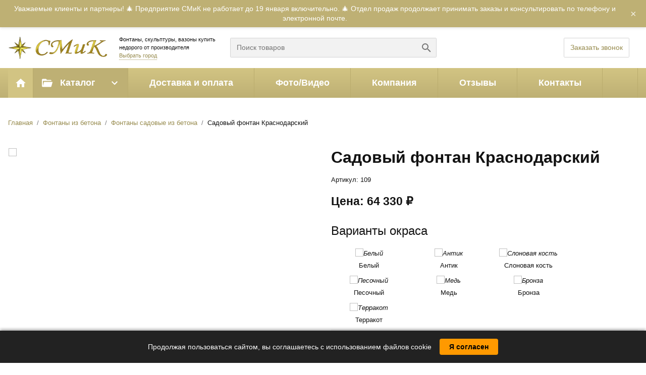

--- FILE ---
content_type: text/html; charset=UTF-8
request_url: https://mytischi.smik.org/fontany/fontany-sadovye/sadovyy-fontan-krasnodarskiy
body_size: 13253
content:
<!DOCTYPE html>
<html lang="ru" dir="ltr" prefix="content: http://purl.org/rss/1.0/modules/content/  dc: http://purl.org/dc/terms/  foaf: http://xmlns.com/foaf/0.1/  og: http://ogp.me/ns#  rdfs: http://www.w3.org/2000/01/rdf-schema#  schema: http://schema.org/  sioc: http://rdfs.org/sioc/ns#  sioct: http://rdfs.org/sioc/types#  skos: http://www.w3.org/2004/02/skos/core#  xsd: http://www.w3.org/2001/XMLSchema# ">
  <head>
    <meta charset="utf-8" />
<noscript><style>form.antibot * :not(.antibot-message) { display: none !important; }</style>
</noscript><style>/* @see https://github.com/aFarkas/lazysizes#broken-image-symbol */.js img.lazyload:not([src]) { visibility: hidden; }/* @see https://github.com/aFarkas/lazysizes#automatically-setting-the-sizes-attribute */.js img.lazyloaded[data-sizes=auto] { display: block; width: 100%; }/* Transition effect. */.js .lazyload, .js .lazyloading { opacity: 0; }.js .lazyloaded { opacity: 1; -webkit-transition: opacity 2000ms; transition: opacity 2000ms; }</style>
<meta name="description" content="Заказать в Мытищах Садовый фонтан Краснодарский можно купить из каталога Фонтаны садовые из бетона от производителя недорого по цене актуальной на 19.04.2023 от Интернет магазин компании СМиК" />
<meta name="abstract" content="Характеристики Вес 368 кг. Высота 180 см. Ширина 111 см. Длина 111 см. Материал Бетон Количество чаш На одной производимый уже 2 года 9 месяцев" />
<meta name="keywords" content="Садовый фонтан Краснодарский, купить, недорого, от производителя, в Мытищах" />
<link rel="canonical" href="https://mytischi.smik.org/fontany/fontany-sadovye/sadovyy-fontan-krasnodarskiy" />
<meta name="p:domain_verify" content="7eff9648b20a493ae5e8bdc21a3e7312" />
<meta name="yandex-verification" content="a9d9ae4fffb52ac2" />
<link rel="icon" href="/sites/default/files/favicons/favicon-120x120.svg" type="image/svg+xml"/>
<link rel="apple-touch-icon" sizes="180x180" href="/sites/default/files/favicons/apple-touch-icon.png"/>
<link rel="icon" type="image/png" sizes="32x32" href="/sites/default/files/favicons/favicon-32x32.png"/>
<link rel="icon" type="image/png" sizes="16x16" href="/sites/default/files/favicons/favicon-16x16.png"/>
<link rel="manifest" href="/sites/default/files/favicons/site.webmanifest"/>
<meta name="msapplication-TileColor" content="#da532c"/>
<meta name="theme-color" content="#ffffff"/>
<meta name="favicon-generator" content="Drupal responsive_favicons + realfavicongenerator.net" />
<meta name="Generator" content="Drupal 9 (https://www.drupal.org); Commerce 2" />
<meta name="MobileOptimized" content="width" />
<meta name="HandheldFriendly" content="true" />
<meta name="viewport" content="width=device-width, initial-scale=1.0, maximum-scale=1.0, user-scalable=0" />

    <title>Садовый фонтан Краснодарский купить в Мытищах недорого от производителя</title>
    <link rel="stylesheet" media="all" href="/sites/default/files/css/css_k6ncCNxGyNe8YNbsPrZngARintZ7DkcbqcSToWvfJ0k.css" />
<link rel="stylesheet" media="all" href="https://use.fontawesome.com/releases/v5.5.0/css/all.css" />
<link rel="stylesheet" media="all" href="/sites/default/files/css/css_Xown9hGwiyZSe3bGlvuGvkva6bTo-ZL8oYnwhVptNLs.css" />
<link rel="stylesheet" media="all" href="/sites/default/files/css/css_sZJCkL0M6SZZNPrD6j4iygdW_GzlDMI4n--fPqUFj-s.css" />

    
  </head>
  <body>
    
      <div class="dialog-off-canvas-main-canvas" data-off-canvas-main-canvas>
              <div class="block-content-basic-full__body">
  
    
                
                      <div class="announcement-banner" style="display:none;"><span>Уважаемые клиенты и партнеры! 🎄 Предприятие СМиК не работает до 19 января включительно. 🎄 Отдел продаж продолжает принимать заказы и консультировать по телефону и электронной почте.</span><button aria-label="Закрыть баннер" class="close-banner">×</button></div>

        
          
  </div>
    <header class="region-header">    
            
<div class="region-header__block block-logo">
      
        

    <div class="block-logo__content">
              <a href="/" title="Главная"><img src="/themes/custom/smik/logo.svg" alt="Главная" typeof="foaf:Image" />
</a>
          </div>
  </div>

<div class="region-header__block block-text-link-domain-list">
      
        

    <div class="block-text-link-domain-list__content">
              <span>Фонтаны, скульптуры, вазоны купить недорого от производителя</span><a href="/choose-city" class="use-ajax" data-dialog-type="modal" data-dialog-options="{&quot;width&quot;:&quot;auto&quot;,&quot;title&quot;:&quot;\u0412\u044b\u0431\u0440\u0430\u0442\u044c \u0433\u043e\u0440\u043e\u0434&quot;,&quot;closeText&quot;:&quot;&quot;,&quot;classes&quot;:{&quot;ui-dialog&quot;:[&quot;domain-off-canvas-dialog&quot;]}}">Выбрать город</a>
          </div>
  </div>

<div class="views-exposed-form region-header__block block-search-form" data-drupal-selector="views-exposed-form-search-page-1">
    
    

      <form action="/search" method="get" id="views-exposed-form-search-page-1" accept-charset="UTF-8" class="form-views-exposed-form">
  <div class="form-views-exposed-form__keywords js-form-item js-form-type-search-api-autocomplete js-form-item-keywords form-item form-item-keywords form-type-search-api-autocomplete form-item--no-label">
        <input placeholder="Поиск товаров" data-drupal-selector="edit-keywords" data-search-api-autocomplete-search="search" class="form-autocomplete form-text form-control form-item__input" data-autocomplete-path="/search_api_autocomplete/search?display=page_1&amp;&amp;filter=keywords" type="text" id="edit-keywords" name="keywords" value="" size="30" maxlength="128" />

        </div>
<div data-drupal-selector="edit-actions" class="form-actions js-form-wrapper form-container" id="edit-actions--2"><button data-drupal-selector="edit-submit-search" type="submit" id="edit-submit-search" value="Найти" class="button js-form-submit form-submit form-item__input">Найти</button>
</div>


</form>

  </div>

<div class="region-header__block block-order-callback-phone">
      
        

    <div class="block-order-callback-phone__content">
              <a href="/order-callback-phone" class="use-ajax block-order-callback-phone__link" data-dialog-type="modal" data-dialog-options="{&quot;width&quot;:&quot;auto&quot;,&quot;title&quot;:&quot;\u0417\u0430\u043a\u0430\u0437\u0430\u0442\u044c \u0437\u0432\u043e\u043d\u043e\u043a&quot;,&quot;closeText&quot;:&quot;&quot;,&quot;classes&quot;:{&quot;ui-dialog&quot;:[&quot;order-callback-phone-dialog&quot;]}}">Заказать звонок</a>
          </div>
  </div>

<div class="region-header__block block-toggle-button">
      
        

    <div class="block-toggle-button__content">
              <span class="block-toggle-button__bar" id="toggle-main-menu">Каталог</span>
          </div>
  </div>
  
<div class="region-header__block block-cart-flyout block-cart-flyout--header">
      
        

    <div class="block-cart-flyout__content">
              <div class="cart-flyout"></div>
          </div>
  </div>

          
  </header>

    <section class="region-navigation">
    <div class="region-navigation__container">
              

<div class="region-navigation__block block-home-link">
      <a href="/" class="block-home-link__link">Главная</a>
  </div>
<div class="region-navigation__block block-catalog">

      <div class="block-catalog__title">
              Каталог
          </div>


  <div class="block-catalog__content">
          <div class="block-catalog__content-wrapper">
<ul class="menu block-taxonomymenu__menu">
              <li class="block-taxonomymenu__menu-item block-taxonomymenu__menu-item--root block-taxonomymenu__menu-item-120">
              <a href="/fontany" class="block-taxonomymenu__link-img "><img class="menu-item-image block-taxonomymenu__image" src="/themes/custom/smik/assets/images/png/blocks/header_menu/fontany.webp?itok=skt1xzA1"></a>
            <div class="block-taxonomymenu__link-wrapper">          <a href="/fontany" class="block-taxonomymenu__link  block-taxonomymenu__link--root">Фонтаны</a>
                        <ul class="menu block-taxonomymenu__submenu">
                              <li class="block-taxonomymenu__menu-item  block-taxonomymenu__menu-item-167">
                      <a href="/fontany/fontany-sadovye" class="block-taxonomymenu__link  ">Фонтаны садовые</a>
                </li>
                <li class="block-taxonomymenu__menu-item  block-taxonomymenu__menu-item-419">
                      <a href="/fontany/fontany-iz-polirovannogo-kamnya" class="block-taxonomymenu__link  ">Фонтаны из полированного камня</a>
                </li>
          <li class="block-taxonomymenu__menu-item  block-taxonomymenu__menu-item-168">
                      <a href="/fontany/fontany-dekorativnye" class="block-taxonomymenu__link  ">Фонтаны декоративные</a>
                </li>
          <li class="block-taxonomymenu__menu-item  block-taxonomymenu__menu-item-121">
                      <a href="/fontany/basseyny-dlya-fontanov" class="block-taxonomymenu__link  ">Бассейны для фонтанов</a>
                </li>
          <li class="block-taxonomymenu__menu-item  block-taxonomymenu__menu-item-162">
                      <a href="/fontany/nasosy-dlya-fontanov" class="block-taxonomymenu__link  ">Насосы для фонтанов</a>
                </li>
          <li class="block-taxonomymenu__menu-item  block-taxonomymenu__menu-item-166">
                      <a href="/fontany/nasadki-dlya-fontanov" class="block-taxonomymenu__link  ">Насадки для фонтанов</a>
                </li>
          <li class="block-taxonomymenu__menu-item  block-taxonomymenu__menu-item-163">
                      <a href="/fontany/podsvetka-dlya-fontana" class="block-taxonomymenu__link  ">Подсветка для фонтана</a>
                </li>

        </ul>
            </div>    </li>
          <li class="block-taxonomymenu__menu-item block-taxonomymenu__menu-item--root block-taxonomymenu__menu-item-153">
              <a href="/skulptury" class="block-taxonomymenu__link-img "><img class="menu-item-image block-taxonomymenu__image" src="/themes/custom/smik/assets/images/png/blocks/header_menu/skulptury.webp?itok=0SkYWvk2"></a>
            <div class="block-taxonomymenu__link-wrapper">          <a href="/skulptury" class="block-taxonomymenu__link  block-taxonomymenu__link--root">Скульптуры</a>
                        <ul class="menu block-taxonomymenu__submenu">
                              <li class="block-taxonomymenu__menu-item  block-taxonomymenu__menu-item-123">
                      <a href="/skulptury/skulptury-ludei" class="block-taxonomymenu__link  ">Скульптуры людей</a>
                </li>
          <li class="block-taxonomymenu__menu-item  block-taxonomymenu__menu-item-122">
                      <a href="/skulptury/skulptury-dlya-fontanov" class="block-taxonomymenu__link  ">Скульптуры для фонтанов</a>
                </li>
          <li class="block-taxonomymenu__menu-item  block-taxonomymenu__menu-item-124">
                      <a href="/skulptury/skulptury-angelov" class="block-taxonomymenu__link  ">Скульптуры ангелов</a>
                </li>
          <li class="block-taxonomymenu__menu-item  block-taxonomymenu__menu-item-125">
                      <a href="/skulptury/skulptury-lvov" class="block-taxonomymenu__link  ">Скульптуры львов</a>
                </li>
          <li class="block-taxonomymenu__menu-item  block-taxonomymenu__menu-item-297">
                      <a href="/skulptury/skulptury-pionerov" class="block-taxonomymenu__link  ">Скульптуры пионеров</a>
                </li>
          <li class="block-taxonomymenu__menu-item  block-taxonomymenu__menu-item-298">
                      <a href="/skulptury/etnicheskie-skulptury" class="block-taxonomymenu__link  ">Скульптуры казаков</a>
                </li>

        </ul>
            </div>    </li>
          <li class="block-taxonomymenu__menu-item block-taxonomymenu__menu-item--root block-taxonomymenu__menu-item-170">
              <a href="/sadovye-figurki" class="block-taxonomymenu__link-img "><img class="menu-item-image block-taxonomymenu__image" src="/themes/custom/smik/assets/images/png/blocks/header_menu/sadovye-figurki.webp?itok=CfuOGfYW"></a>
            <div class="block-taxonomymenu__link-wrapper">          <a href="/sadovye-figurki" class="block-taxonomymenu__link  block-taxonomymenu__link--root">Садовые фигурки</a>
                        <ul class="menu block-taxonomymenu__submenu">
                              <li class="block-taxonomymenu__menu-item  block-taxonomymenu__menu-item-133">
                      <a href="/sadovye-figurki/figurki-gnomov" class="block-taxonomymenu__link  ">Фигурки гномов</a>
                </li>
          <li class="block-taxonomymenu__menu-item  block-taxonomymenu__menu-item-158">
                      <a href="/sadovye-figurki/figurki-zhivotnyh" class="block-taxonomymenu__link  ">Фигурки животных</a>
                </li>
          <li class="block-taxonomymenu__menu-item  block-taxonomymenu__menu-item-194">
                      <a href="/sadovye-figurki/figurki-ptic" class="block-taxonomymenu__link  ">Фигурки птиц</a>
                </li>
          <li class="block-taxonomymenu__menu-item  block-taxonomymenu__menu-item-142">
                      <a href="/sadovye-figurki/figurki-gribov" class="block-taxonomymenu__link  ">Фигурки грибов</a>
                </li>
          <li class="block-taxonomymenu__menu-item  block-taxonomymenu__menu-item-199">
                      <a href="/sadovye-figurki/figurki-fruktov-i-ovoshei" class="block-taxonomymenu__link  ">Фигурки фруктов и овощей</a>
                </li>
          <li class="block-taxonomymenu__menu-item  block-taxonomymenu__menu-item-171">
                      <a href="/sadovye-figurki/figurki-ludei" class="block-taxonomymenu__link  ">Фигурки людей</a>
                </li>
          <li class="block-taxonomymenu__menu-item  block-taxonomymenu__menu-item-143">
                      <a href="/sadovye-figurki/figurki-raznye" class="block-taxonomymenu__link  ">Фигурки разные</a>
                </li>

        </ul>
            </div>    </li>
          <li class="block-taxonomymenu__menu-item block-taxonomymenu__menu-item--root block-taxonomymenu__menu-item-132">
              <a href="/skulptury-skazochnyh-personazhei" class="block-taxonomymenu__link-img "><img class="menu-item-image block-taxonomymenu__image" src="/themes/custom/smik/assets/images/png/blocks/header_menu/skazka_0.webp?itok=Y3ISo4Is"></a>
            <div class="block-taxonomymenu__link-wrapper">          <a href="/skulptury-skazochnyh-personazhei" class="block-taxonomymenu__link  block-taxonomymenu__link--root">Скульптуры сказочных персонажей</a>
            </div>    </li>
          <li class="block-taxonomymenu__menu-item block-taxonomymenu__menu-item--root block-taxonomymenu__menu-item-119">
              <a href="/vazony" class="block-taxonomymenu__link-img "><img class="menu-item-image block-taxonomymenu__image" src="/themes/custom/smik/assets/images/png/blocks/header_menu/vazy.webp?itok=3NIMgrdB"></a>
            <div class="block-taxonomymenu__link-wrapper">          <a href="/vazony" class="block-taxonomymenu__link  block-taxonomymenu__link--root">Вазоны</a>
                        <ul class="menu block-taxonomymenu__submenu">
                              <li class="block-taxonomymenu__menu-item  block-taxonomymenu__menu-item-374">
                      <a href="/vazony/vazony-bolshie-dlya-derevev" class="block-taxonomymenu__link  ">Вазоны лофт</a>
                </li>
          <li class="block-taxonomymenu__menu-item  block-taxonomymenu__menu-item-169">
                      <a href="/vazony/vazy-sadovye" class="block-taxonomymenu__link  ">Вазы садовые</a>
                </li>
          <li class="block-taxonomymenu__menu-item  block-taxonomymenu__menu-item-131">
                      <a href="/vazony/kashpo" class="block-taxonomymenu__link  ">Кашпо</a>
                </li>
	                <li class="block-taxonomymenu__menu-item  block-taxonomymenu__menu-item-9999">
                      <a href="/vazony-ulichnye/vazony-gorodskiye" class="block-taxonomymenu__link  ">Вазоны городские</a>
                </li>

        </ul>
            </div>    </li>
          <li class="block-taxonomymenu__menu-item block-taxonomymenu__menu-item--root block-taxonomymenu__menu-item-159">
              <a href="/urny-ulichnye" class="block-taxonomymenu__link-img "><img class="menu-item-image block-taxonomymenu__image" src="/themes/custom/smik/assets/images/png/blocks/header_menu/urny.webp?itok=Y_Rs5jxM"></a>
            <div class="block-taxonomymenu__link-wrapper">          <a href="/urny-ulichnye" class="block-taxonomymenu__link  block-taxonomymenu__link--root">Урны уличные</a>
            </div>    </li>
          <li class="block-taxonomymenu__menu-item block-taxonomymenu__menu-item--root block-taxonomymenu__menu-item-172">
              <a href="/postamenty-dlya-skulptur" class="block-taxonomymenu__link-img "><img class="menu-item-image block-taxonomymenu__image" src="/themes/custom/smik/assets/images/png/blocks/header_menu/postamenty.webp?itok=FD118bnC"></a>
            <div class="block-taxonomymenu__link-wrapper">          <a href="/postamenty-dlya-skulptur" class="block-taxonomymenu__link  block-taxonomymenu__link--root">Постаменты для скульптур</a>
                        <ul class="menu block-taxonomymenu__submenu">
                              <li class="block-taxonomymenu__menu-item  block-taxonomymenu__menu-item-160">
                      <a href="/postamenty-dlya-skulptur/kolonny-dekorativnye" class="block-taxonomymenu__link  ">Колонны декоративные</a>
                </li>
          <li class="block-taxonomymenu__menu-item  block-taxonomymenu__menu-item-126">
                      <a href="/postamenty-dlya-skulptur/tumby-pod-skulpturu" class="block-taxonomymenu__link  ">Тумбы под скульптуру</a>
                </li>

        </ul>
            </div>    </li>
          <li class="block-taxonomymenu__menu-item block-taxonomymenu__menu-item--root block-taxonomymenu__menu-item-118">
              <a href="/poklonnyi-krest" class="block-taxonomymenu__link-img "><img class="menu-item-image block-taxonomymenu__image" src="/themes/custom/smik/assets/images/png/blocks/header_menu/krest.webp?itok=JhNztMgZ"></a>
            <div class="block-taxonomymenu__link-wrapper">          <a href="/poklonnyi-krest" class="block-taxonomymenu__link  block-taxonomymenu__link--root">Поклонный крест</a>
            </div>    </li>
          <li class="block-taxonomymenu__menu-item block-taxonomymenu__menu-item--root block-taxonomymenu__menu-item-129">
              <a href="/fonari-sadovye" class="block-taxonomymenu__link-img "><img class="menu-item-image block-taxonomymenu__image" src="/themes/custom/smik/assets/images/png/blocks/header_menu/fonari.webp?itok=DfVu8TW5"></a>
            <div class="block-taxonomymenu__link-wrapper">          <a href="/fonari-sadovye" class="block-taxonomymenu__link  block-taxonomymenu__link--root">Фонари садовые</a>
            </div>    </li>
          <li class="block-taxonomymenu__menu-item block-taxonomymenu__menu-item--root block-taxonomymenu__menu-item-195">
              <a href="/sadovye-kolonki" class="block-taxonomymenu__link-img "><img class="menu-item-image block-taxonomymenu__image" src="/themes/custom/smik/assets/images/png/blocks/header_menu/sadovye_kolonki.webp?itok=yh3EPa4B" style="max-height: 150px"></a>
            <div class="block-taxonomymenu__link-wrapper">          <a href="/sadovye-kolonki" class="block-taxonomymenu__link  block-taxonomymenu__link--root">Садовые колонки</a>
            </div>    </li>
          <li class="block-taxonomymenu__menu-item block-taxonomymenu__menu-item--root block-taxonomymenu__menu-item-128">
              <a href="/sadovaya-mebel" class="block-taxonomymenu__link-img "><img class="menu-item-image block-taxonomymenu__image" src="/themes/custom/smik/assets/images/png/blocks/header_menu/mebel.webp?itok=VHbl4aNM"></a>
            <div class="block-taxonomymenu__link-wrapper">          <a href="/sadovaya-mebel" class="block-taxonomymenu__link  block-taxonomymenu__link--root">Садовая мебель</a>

		<ul class="menu block-taxonomymenu__submenu">
                <li class="block-taxonomymenu__menu-item  block-taxonomymenu__menu-item-9999">
                      <a href="/sadovaya-mebel/sadovyye-stoly" class="block-taxonomymenu__link  ">Садовые столы</a>
                </li>
                <li class="block-taxonomymenu__menu-item  block-taxonomymenu__menu-item-9999">
                      <a href="/sadovaya-mebel/sadovyye-skameyki-i-stulya" class="block-taxonomymenu__link  ">Садовые скамейки и стулья</a>
                </li>
        </ul>

            </div>    </li>

          <li class="block-taxonomymenu__menu-item block-taxonomymenu__menu-item--root block-taxonomymenu__menu-item-195">
              <a href="/balustrada-balyasina" class="block-taxonomymenu__link-img "><img class="menu-item-image block-taxonomymenu__image" src="/themes/custom/smik/assets/images/png/blocks/header_menu/balyustrada.webp?itok=xOr5vIpk"></a>
            <div class="block-taxonomymenu__link-wrapper">          <a href="/balustrada-balyasina" class="block-taxonomymenu__link  block-taxonomymenu__link--root">Балюстрада, балясина</a>
            </div>    </li>

</ul>
</div>
      </div>
</div>

  
  
<nav class="region-navigation__block block-main-menu" aria-labelledby="block-main-menu-title">

  
      <h2 class="visually-hidden block-main-menu__title" id="block-main-menu-title">
              Основная навигация
          </h2>
    

      

    
              <ul class="block-main-menu__menu">
                            <li class="block-main-menu__menu-item">
            <a href="https://smik.org/services" class="block-main-menu__menu-item-link">Доставка и оплата</a>
                      </li>
                            <li class="block-main-menu__menu-item">
            <a href="https://smik.org/gallery" class="block-main-menu__menu-item-link">Фото/Видео</a>
                      </li>
                            <li class="block-main-menu__menu-item">
            <a href="https://smik.org/about" class="block-main-menu__menu-item-link">Компания</a>
                      </li>
                            <li class="block-main-menu__menu-item">
            <a href="https://smik.org/reviews" class="block-main-menu__menu-item-link">Отзывы</a>
                      </li>
                            <li class="block-main-menu__menu-item">
            <a href="/contact" class="block-main-menu__menu-item-link" data-drupal-link-system-path="contact">Контакты</a>
                      </li>
              </ul>
      


  
</nav>
  
<div class="region-navigation__block block-cart-flyout block-cart-flyout--navigation">
      
        

    <div class="block-cart-flyout__content">
              <div class="cart-flyout"></div>
          </div>
  </div>

      
    </div>
  </section>

      <div class="region-help">
              <div data-drupal-messages-fallback class="hidden"></div>

          </div>
  


      <div class="region-bar-top">
              
<div class="region-bar-top__block block-breadcrumbs">
      
        

    <div class="block-breadcrumbs__content">
                <nav class="breadcrumbs" aria-labelledby="system-breadcrumb">
    <h2 class="visually-hidden">Строка навигации</h2>
    <div class="breadcrumbs__path"><a href="/" class="breadcrumbs__item-link">Главная</a><span class="breadcrumbs__delimiter"></span><a href="/fontany" class="breadcrumbs__item-link">Фонтаны из бетона</a><span class="breadcrumbs__delimiter"></span><a href="/fontany/fontany-sadovye" class="breadcrumbs__item-link">Фонтаны садовые из бетона</a><span class="breadcrumbs__delimiter"></span></div><div class="breadcrumbs__current"><span class="breadcrumbs__item-link breadcrumbs__item-link--text breadcrumbs__item-link--current">Садовый фонтан Краснодарский</span></div>  </nav>

          </div>
  </div>

          </div>
  
<main class="main-layout main-layout--no-sidebars">
  
        <div class="region-content">
              
<div class="block-content">
      
        

    <div class="block-content__content">
              

<article class="commerce-product commerce-product--full">
  


  <div class="layout layout-twocol-section layout-twocol-section--main layout-twocol-section--settings-50-50">
                          <div class="layout__region layout__region--first layout-twocol-section__region-first">
          
<div class="block-commerce-productdefaultfield-media">
      
        

    <div class="block-commerce-productdefaultfield-media__content">
              

<div class="media-extra-formatter" data-wrapper="media-extra-formatter-commerce-product-1932-field-media">
  <div class="media-extra-formatter__current-media-wrapper"><div class="media-extra-formatter__current-media"><article class="media-image-extra-formatter">
  
            <div class="media-image-extra-formatter__field-media-image">
  
    
                
                        <img loading="lazy" src="/sites/default/files/styles/placeholder_xl/public/media/image/2023-04/109-f-n-krasnodarskiy-na-novoy-chashe-s-listyami.jpg?itok=hqF-Uj3s" width="597" height="750" alt="" class="lazyload" data-src="/sites/default/files/styles/large/public/media/image/2023-04/109-f-n-krasnodarskiy-na-novoy-chashe-s-listyami.jpg?itok=l12ToqA_" typeof="foaf:Image" />



        
          
  </div>
      </article>
</div>
</div>

            <div class="media-extra-formatter__thumbnails">
                  <div>  <img data-media="3555" data-view-mode="extra_formatter" class="active" src="/sites/default/files/styles/page_mini/public/media/image/2023-04/109-f-n-krasnodarskiy-na-novoy-chashe-s-listyami.jpg?itok=2D4BU8rR" width="100" height="126" loading="lazy" typeof="foaf:Image" />


</div>
              </div>
      </div>

          </div>
  </div>

        </div>
                                <div class="layout__region layout__region--second layout-twocol-section__region-second">
          
<div class="block-commerce-productdefaulttitle">
      
        

    <div class="block-commerce-productdefaulttitle__content">
              

  <h1 class="commerce-product__title">
    Садовый фонтан Краснодарский  </h1>

          </div>
  </div>

<div class="product--variation-field--variation_sku__1932 block-commerce-product-variationdefaultsku">
      
        

    <div class="block-commerce-product-variationdefaultsku__content">
              <div class="commerce-product__commerce-product-variation-sku commerce-product-variation__sku commerce-product-variation__sku--label-inline">
  
          <div class="commerce-product-variation__sku-label">
                  Артикул
              </div>
    
                
                      109
        
          
  </div>

          </div>
  </div>

<div class="product--variation-field--variation_price__1932 block-commerce-product-variationdefaultprice">
      
        

    <div class="block-commerce-product-variationdefaultprice__content">
              <div data-price-number="64330" class="commerce-product__commerce-product-variation-price commerce-product-variation__price">
  
    
                
                      64 330 ₽
        
          
  </div>

          </div>
  </div>

<div class="block-commerce-productdefaultvariations">
      
        

    <div class="block-commerce-productdefaultvariations__content">
              <div class="commerce-product__variations">
  
    
                
                                <div class="commerce-product__variations-item">
        <div id="aatoc-form-1932" class="aatoc-form"><form class="commerce-order-item-already-added-to-cart-form-commerce-product-1932__custom commerce-order-item-already-added-to-cart-form form-commerce-order-item-already-added-to-cart-form-commerce-product-1932__custom" data-drupal-selector="commerce-order-item-already-added-to-cart-form-commerce-product-1932-custom" action="/fontany/fontany-sadovye/sadovyy-fontan-krasnodarskiy" method="post" id="commerce-order-item-already-added-to-cart-form-commerce-product-1932-custom" accept-charset="UTF-8">
  <div id="aatoc-1451" class="aatoc-form__aatoc" data-drupal-selector="edit-aatoc"></div>
<div class="field--type-entity-reference field--name-field-color field--widget-entity-reference-rendered-active js-form-wrapper form-container" data-drupal-selector="edit-field-color-wrapper" id="edit-field-color-wrapper"><fieldset data-drupal-selector="edit-field-color" id="edit-field-color--wrapper" class="fieldgroup form-composite required js-form-item form-item js-form-wrapper form-wrapper fieldset" required="required" aria-required="true">
      <legend>
    <span class="fieldset__legend js-form-required form-required">Варианты окраса</span>
  </legend>
  <div class="fieldset__wrapper">
            <div id="edit-field-color"><div class="form-commerce-order-item-already-added-to-cart-form-commerce-product-1932__custom__field-color js-form-item js-form-type-radio js-form-item-field-color form-item form-item-field-color form-type-radio">
        <input data-drupal-selector="edit-field-color-316" type="radio" id="edit-field-color-316" name="field_color" value="316" class="form-radio form-item__input" />

        <label for="edit-field-color-316" class="form-item__label option">
<div about="/belyy" class="taxonomy-term-color-cart-form">
  <div class="taxonomy-term-color-cart-form__content">
          <div class="taxonomy-term-color-cart-form__field-color">
  
    
                
                        <img loading="lazy" src="/sites/default/files/styles/thumbnail/public/media/image/2019-07/belyy.jpg.webp?itok=erM8yJuI" width="350" height="262" alt=" Белый" typeof="foaf:Image" />



        
          
  </div>
      </div>
  <div class="taxonomy-term-color-cart-form__name">
    <div class="taxonomy-term-color-cart-form__name">
  
    
                
                      Белый
        
          
  </div>
  </div>
</div>
</label>
      </div>
<div class="form-commerce-order-item-already-added-to-cart-form-commerce-product-1932__custom__field-color js-form-item js-form-type-radio js-form-item-field-color form-item form-item-field-color form-type-radio">
        <input data-drupal-selector="edit-field-color-315" type="radio" id="edit-field-color-315" name="field_color" value="315" class="form-radio form-item__input" />

        <label for="edit-field-color-315" class="form-item__label option">
<div about="/antik" class="taxonomy-term-color-cart-form">
  <div class="taxonomy-term-color-cart-form__content">
          <div class="taxonomy-term-color-cart-form__field-color">
  
    
                
                        <img loading="lazy" src="/sites/default/files/styles/thumbnail/public/media/image/2019-07/antik.jpg.webp?itok=8lUhPjCR" width="350" height="262" alt="Антик" typeof="foaf:Image" />



        
          
  </div>
      </div>
  <div class="taxonomy-term-color-cart-form__name">
    <div class="taxonomy-term-color-cart-form__name">
  
    
                
                      Антик
        
          
  </div>
  </div>
</div>
</label>
      </div>
<div class="form-commerce-order-item-already-added-to-cart-form-commerce-product-1932__custom__field-color js-form-item js-form-type-radio js-form-item-field-color form-item form-item-field-color form-type-radio">
        <input data-drupal-selector="edit-field-color-320" type="radio" id="edit-field-color-320" name="field_color" value="320" class="form-radio form-item__input" />

        <label for="edit-field-color-320" class="form-item__label option">
<div about="/slonovaya-kost" class="taxonomy-term-color-cart-form">
  <div class="taxonomy-term-color-cart-form__content">
          <div class="taxonomy-term-color-cart-form__field-color">
  
    
                
                        <img loading="lazy" src="/sites/default/files/styles/thumbnail/public/media/image/2019-07/slonovaya-kost.jpg.webp?itok=hsrFaWEy" width="350" height="262" alt="Слоновая кость" typeof="foaf:Image" />



        
          
  </div>
      </div>
  <div class="taxonomy-term-color-cart-form__name">
    <div class="taxonomy-term-color-cart-form__name">
  
    
                
                      Слоновая кость
        
          
  </div>
  </div>
</div>
</label>
      </div>
<div class="form-commerce-order-item-already-added-to-cart-form-commerce-product-1932__custom__field-color js-form-item js-form-type-radio js-form-item-field-color form-item form-item-field-color form-type-radio">
        <input data-drupal-selector="edit-field-color-319" type="radio" id="edit-field-color-319" name="field_color" value="319" class="form-radio form-item__input" />

        <label for="edit-field-color-319" class="form-item__label option">
<div about="/pesochnyy" class="taxonomy-term-color-cart-form">
  <div class="taxonomy-term-color-cart-form__content">
          <div class="taxonomy-term-color-cart-form__field-color">
  
    
                
                        <img loading="lazy" src="/sites/default/files/styles/thumbnail/public/media/image/2019-07/pesok.jpg.webp?itok=6GHp228S" width="350" height="262" alt="Песочный" typeof="foaf:Image" />



        
          
  </div>
      </div>
  <div class="taxonomy-term-color-cart-form__name">
    <div class="taxonomy-term-color-cart-form__name">
  
    
                
                      Песочный
        
          
  </div>
  </div>
</div>
</label>
      </div>
<div class="form-commerce-order-item-already-added-to-cart-form-commerce-product-1932__custom__field-color js-form-item js-form-type-radio js-form-item-field-color form-item form-item-field-color form-type-radio">
        <input data-drupal-selector="edit-field-color-318" type="radio" id="edit-field-color-318" name="field_color" value="318" class="form-radio form-item__input" />

        <label for="edit-field-color-318" class="form-item__label option">
<div about="/med" class="taxonomy-term-color-cart-form">
  <div class="taxonomy-term-color-cart-form__content">
          <div class="taxonomy-term-color-cart-form__field-color">
  
    
                
                        <img loading="lazy" src="/sites/default/files/styles/thumbnail/public/media/image/2019-07/med.jpg.webp?itok=b-jhym-B" width="350" height="262" alt="Медь" typeof="foaf:Image" />



        
          
  </div>
      </div>
  <div class="taxonomy-term-color-cart-form__name" data-price-advance="20">
    <div class="taxonomy-term-color-cart-form__name">
  
    
                
                      Медь
        
          
  </div>
  </div>
</div>
</label>
      </div>
<div class="form-commerce-order-item-already-added-to-cart-form-commerce-product-1932__custom__field-color js-form-item js-form-type-radio js-form-item-field-color form-item form-item-field-color form-type-radio">
        <input data-drupal-selector="edit-field-color-317" type="radio" id="edit-field-color-317" name="field_color" value="317" class="form-radio form-item__input" />

        <label for="edit-field-color-317" class="form-item__label option">
<div about="/bronza" class="taxonomy-term-color-cart-form">
  <div class="taxonomy-term-color-cart-form__content">
          <div class="taxonomy-term-color-cart-form__field-color">
  
    
                
                        <img loading="lazy" src="/sites/default/files/styles/thumbnail/public/media/image/2019-07/bronza.jpg.webp?itok=kVv8Un71" width="350" height="262" alt="Бронза" typeof="foaf:Image" />



        
          
  </div>
      </div>
  <div class="taxonomy-term-color-cart-form__name" data-price-advance="20">
    <div class="taxonomy-term-color-cart-form__name">
  
    
                
                      Бронза
        
          
  </div>
  </div>
</div>
</label>
      </div>
<div class="form-commerce-order-item-already-added-to-cart-form-commerce-product-1932__custom__field-color js-form-item js-form-type-radio js-form-item-field-color form-item form-item-field-color form-type-radio">
        <input data-drupal-selector="edit-field-color-321" type="radio" id="edit-field-color-321" name="field_color" value="321" class="form-radio form-item__input" />

        <label for="edit-field-color-321" class="form-item__label option">
<div about="/terrakot" class="taxonomy-term-color-cart-form">
  <div class="taxonomy-term-color-cart-form__content">
          <div class="taxonomy-term-color-cart-form__field-color">
  
    
                
                        <img loading="lazy" src="/sites/default/files/styles/thumbnail/public/media/image/2019-07/terrakot.jpg.webp?itok=iNbrDeW5" width="350" height="262" alt="Терракот" typeof="foaf:Image" />



        
          
  </div>
      </div>
  <div class="taxonomy-term-color-cart-form__name">
    <div class="taxonomy-term-color-cart-form__name">
  
    
                
                      Терракот
        
          
  </div>
  </div>
</div>
</label>
      </div>
</div>

          </div>
</fieldset>
</div>
<input autocomplete="off" data-drupal-selector="form-wmi4i6927rg7qorcwz00ds8hc-4jmvjyzbj8ig-oefc" type="hidden" name="form_build_id" value="form-WmI4i6927rg7qOrcwZ00DS8Hc_4jMvjYzBJ8ig_oEFc" class="form-control form-item__input" />
<input data-drupal-selector="edit-commerce-order-item-already-added-to-cart-form-commerce-product-1932-custom" type="hidden" name="form_id" value="commerce_order_item_already_added_to_cart_form_commerce_product_1932__custom" class="form-control form-item__input" />
<div class="field--type-decimal field--name-quantity field--widget-commerce-quantity js-form-wrapper form-container" data-drupal-selector="edit-quantity-wrapper" id="edit-quantity-wrapper">      <div class="form-commerce-order-item-already-added-to-cart-form-commerce-product-1932__custom__quantity-0-value js-form-item js-form-type-number js-form-item-quantity-0-value form-item form-item-quantity-0-value form-type-number">
      <label for="edit-quantity-0-value" class="form-item__label">Quantity</label>
        
<button class="number-btn decrement" type="button"></button>
<input data-drupal-selector="edit-quantity-0-value" type="number" id="edit-quantity-0-value" name="quantity[0][value]" value="1" step="1" min="1" placeholder="" class="form-number form-control" />
<button class="number-btn increment" type="button"></button>

        </div>

  </div>
<div class="field--type-entity-reference field--name-purchased-entity field--widget-commerce-product-variation-attributes js-form-wrapper form-container" data-drupal-selector="edit-purchased-entity-wrapper" id="edit-purchased-entity-wrapper">      
  </div>
<div data-drupal-selector="edit-actions" class="form-actions js-form-wrapper form-container" id="edit-actions"><button class="button--add-to-cart button button--primary js-form-submit form-submit form-item__input" data-drupal-selector="edit-submit" type="submit" id="edit-submit" name="op" value="Купить">Купить</button>
</div>

</form>
</div>
                  </div>
        
          
  </div>

          </div>
  </div>

<div class="block-commerce-productdefaultfield-eav-attributes">
      
        

    <div class="block-commerce-productdefaultfield-eav-attributes__content">
              <div class="commerce-product__field-eav-attributes">
  
          <div class="commerce-product__field-eav-attributes-label">
                  Характеристики
              </div>
    
                
                      <table class="eav-list">
  <tbody>
          <tr class="eav-list__item eav-list__item--weight">
        <td class="eav-list__attribute">
          <span class="eav-list__attribute-label">Вес</span>
                  </td>
        <td class="eav-list__value"><div class="eav-value-eav-value--custom__decimal-value">
  
    
                
                      368 кг.
        
          
  </div></td>
      </tr>
          <tr class="eav-list__item eav-list__item--height">
        <td class="eav-list__attribute">
          <span class="eav-list__attribute-label">Высота</span>
                  </td>
        <td class="eav-list__value"><div class="eav-value-eav-value--custom__decimal-value">
  
    
                
                      180 см.
        
          
  </div></td>
      </tr>
          <tr class="eav-list__item eav-list__item--width">
        <td class="eav-list__attribute">
          <span class="eav-list__attribute-label">Ширина</span>
                  </td>
        <td class="eav-list__value"><div class="eav-value-eav-value--custom__decimal-value">
  
    
                
                      111 см.
        
          
  </div></td>
      </tr>
          <tr class="eav-list__item eav-list__item--length">
        <td class="eav-list__attribute">
          <span class="eav-list__attribute-label">Длина</span>
                  </td>
        <td class="eav-list__value"><div class="eav-value-eav-value--custom__decimal-value">
  
    
                
                      111 см.
        
          
  </div></td>
      </tr>
          <tr class="eav-list__item eav-list__item--material">
        <td class="eav-list__attribute">
          <span class="eav-list__attribute-label">Материал</span>
                  </td>
        <td class="eav-list__value"><div class="eav-value-eav-value--custom__entity-reference-value">
  
    
                
                                <div class="eav-value-eav-value--custom__entity-reference-value-item">
        Бетон
                  </div>
        
          
  </div></td>
      </tr>
      </tbody>
</table>
        
          
  </div>

          </div>
  </div>

<div class="block-prod-moreinfo-1">
      
        

    <div class="block-prod-moreinfo-1__content">
              <p class='productmoreinfo_text'>Мы постоянно совершенствуем наши изделия, улучшаем и изменяем некоторые детали, поэтому цвет и внешний вид изделия может отличаться от указанного на сайте, уточняйте, пожалуйста, актуальную информацию.</p>
          </div>
  </div>

<div  class="block-prod-notice-1">

      
        

    <div class="block-prod-notice-1__content">
              <p class='productnotice1_text'>Металлизированные краски содержат натуральный пигмент, который со временем окисляется</p>
          </div>
  </div>

<div class="block-b743c6bf-8a2c-46f3-afa0-ff0f01a29d42">
      
        

    <div class="block-content-basic-full block-b743c6bf-8a2c-46f3-afa0-ff0f01a29d42__content">
              <div class="block-content-basic-full__body">
  
    
                
                      <!-- c-block -->
<div id="product-block-midinfo">

<div class="pbmi-card" id="pbmi-card_d">
	<div class="pbmi-card_row1">
	</div>
	
	<div class="pbmi-card_row2">
		<div class="pbmi-card_caption">Доставка</div>
		<div class="pbmi-card_content">
		По России: отправляем транспортными компаниями
		</div>
	</div>
</div>

<div class="pbmi-card" id="pbmi-card_o">
	<div class="pbmi-card_row1">
	</div>
	
	<div class="pbmi-card_row2">
		<div class="pbmi-card_caption">Оплата</div>
		<div class="pbmi-card_content">Способы оплаты: безналичный расчёт, перевод на карту сбербанка, наличный расчёт.  
		<div class="pbmi-card_content_link"><a href="/services">Подробнее о способах доставки и оплаты</a>
		</div>
		</div>
	</div>
</div>

</div>
        
          
  </div>
          </div>
  </div>

        </div>
            </div>



  <div class="layout layout-onecol">
                          <div class="layout__region layout__region--content layout-onecol__region-content">
          
<div class="block-commerce-productdefaultfield-eav-attributes">
      
        

    <div class="block-commerce-productdefaultfield-eav-attributes__content">
              <div class="commerce-product__field-eav-attributes">
  
          <div class="commerce-product__field-eav-attributes-label">
                  Характеристики
              </div>
    
                
                      <table class="eav-list">
  <tbody>
          <tr class="eav-list__item eav-list__item--weight">
        <td class="eav-list__attribute">
          <span class="eav-list__attribute-label">Вес</span>
                  </td>
        <td class="eav-list__value"><div class="eav-value-eav-value--custom__decimal-value">
  
    
                
                      368 кг.
        
          
  </div></td>
      </tr>
          <tr class="eav-list__item eav-list__item--height">
        <td class="eav-list__attribute">
          <span class="eav-list__attribute-label">Высота</span>
                  </td>
        <td class="eav-list__value"><div class="eav-value-eav-value--custom__decimal-value">
  
    
                
                      180 см.
        
          
  </div></td>
      </tr>
          <tr class="eav-list__item eav-list__item--width">
        <td class="eav-list__attribute">
          <span class="eav-list__attribute-label">Ширина</span>
                  </td>
        <td class="eav-list__value"><div class="eav-value-eav-value--custom__decimal-value">
  
    
                
                      111 см.
        
          
  </div></td>
      </tr>
          <tr class="eav-list__item eav-list__item--length">
        <td class="eav-list__attribute">
          <span class="eav-list__attribute-label">Длина</span>
                  </td>
        <td class="eav-list__value"><div class="eav-value-eav-value--custom__decimal-value">
  
    
                
                      111 см.
        
          
  </div></td>
      </tr>
          <tr class="eav-list__item eav-list__item--material">
        <td class="eav-list__attribute">
          <span class="eav-list__attribute-label">Материал</span>
                  </td>
        <td class="eav-list__value"><div class="eav-value-eav-value--custom__entity-reference-value">
  
    
                
                                <div class="eav-value-eav-value--custom__entity-reference-value-item">
        Бетон
                  </div>
        
          
  </div></td>
      </tr>
          <tr class="eav-list__item eav-list__item--number-bowls">
        <td class="eav-list__attribute">
          <span class="eav-list__attribute-label">Количество чаш</span>
                  </td>
        <td class="eav-list__value"><div class="eav-value-eav-value--custom__entity-reference-value">
  
    
                
                      На одной
        
          
  </div></td>
      </tr>
      </tbody>
</table>
        
          
  </div>

          </div>
  </div>

<div class="block-similar-products">
      
          <h2 class="block-similar-products__title">
                  Похожие товары
              </h2>
        

    <div class="block-similar-products__content">
              

<article class="commerce-product commerce-product--teaser-light">
  <div class="commerce-product__field-media">
  
    
                
                                <div class="commerce-product__field-media-item">
          <a href="/fontany/fontany-sadovye/sadovyi-fontan-malchik-luchnik" hreflang="ru"><img loading="lazy" src="/sites/default/files/styles/page_thumbnail/public/media/image/2019-04/64-fontan-malchik-luchnik-na-volnist-chashe-nov.jpg.webp?itok=yTsiornx" width="355" height="447" alt="Фигурка (скульптура) фонтан мальчик лучник на волнист чаше нов большая из бетона" typeof="foaf:Image" />

</a>

                  </div>
        
          
  </div>
<div class="product--variation-field--variation__layout_builder__1334"></div>


  <h2 class="commerce-product__title">
    <a href="/fontany/fontany-sadovye/sadovyi-fontan-malchik-luchnik" hreflang="ru">Садовый фонтан мальчик-лучник</a>  </h2>
<div class="product--variation-field--variation_list_price__1334"></div>
<div class="product--variation-field--variation_price__1334 commerce-product__commerce-product-variation-price commerce-product-variation__price" data-price-number="52790">
  
    
                
                      52 790 ₽
        
          
  </div>
</article>


<article class="commerce-product commerce-product--teaser-light">
  <div class="commerce-product__field-media">
  
    
                
                                <div class="commerce-product__field-media-item">
          <a href="/fontany/fontany-sadovye/sadovyi-fontan-rusalka-na-volnah" hreflang="ru"><img loading="lazy" src="/sites/default/files/styles/page_thumbnail/public/media/image/2019-04/74-fontan-rusalka-na-volnakh-na-volnist-chashe-nov.jpg.webp?itok=o1ITA9iY" width="355" height="447" alt="Фигурка (скульптура) фонтан русалка на волнах на волнист чаше нов большая из бетона" typeof="foaf:Image" />

</a>

                  </div>
        
          
  </div>
<div class="product--variation-field--variation__layout_builder__1335"></div>


  <h2 class="commerce-product__title">
    <a href="/fontany/fontany-sadovye/sadovyi-fontan-rusalka-na-volnah" hreflang="ru">Садовый фонтан русалка на волнах</a>  </h2>
<div class="product--variation-field--variation_list_price__1335"></div>
<div class="product--variation-field--variation_price__1335 commerce-product__commerce-product-variation-price commerce-product-variation__price" data-price-number="52790">
  
    
                
                      52 790 ₽
        
          
  </div>
</article>


<article class="commerce-product commerce-product--teaser-light">
  <div class="commerce-product__field-media">
  
    
                
                                <div class="commerce-product__field-media-item">
          <a href="/fontany/fontany-sadovye/sadovyi-fontan-rog-izobiliya-0" hreflang="ru"><img loading="lazy" src="/sites/default/files/styles/page_thumbnail/public/media/image/2019-04/12.4-fontan-malchik-s-rogom-izobiliya-na-volnist-chashe-nov.jpg.webp?itok=kF98vA_H" width="355" height="447" alt="Фигурка (скульптура) фонтан мальчик с рогом изобилия на волнист чаше нов большая из бетона" typeof="foaf:Image" />

</a>

                  </div>
        
          
  </div>
<div class="product--variation-field--variation__layout_builder__1336"></div>


  <h2 class="commerce-product__title">
    <a href="/fontany/fontany-sadovye/sadovyi-fontan-rog-izobiliya-0" hreflang="ru">Садовый фонтан рог изобилия</a>  </h2>
<div class="product--variation-field--variation_list_price__1336"></div>
<div class="product--variation-field--variation_price__1336 commerce-product__commerce-product-variation-price commerce-product-variation__price" data-price-number="53230">
  
    
                
                      53 230 ₽
        
          
  </div>
</article>


<article class="commerce-product commerce-product--teaser-light">
  <div class="commerce-product__field-media">
  
    
                
                                <div class="commerce-product__field-media-item">
          <a href="/fontany/fontany-sadovye/sadovyi-fontan-para-pod-zontikom" hreflang="ru"><img loading="lazy" src="/sites/default/files/styles/page_thumbnail/public/media/image/2019-08/057282ec9a8536df865360d340063cc3.jpg.webp?itok=cXuFysHo" width="355" height="447" typeof="foaf:Image" />

</a>

                  </div>
        
          
  </div>
<div class="product--variation-field--variation__layout_builder__1337"></div>


  <h2 class="commerce-product__title">
    <a href="/fontany/fontany-sadovye/sadovyi-fontan-para-pod-zontikom" hreflang="ru">Садовый фонтан пара под зонтиком</a>  </h2>
<div class="product--variation-field--variation_list_price__1337"></div>
<div class="product--variation-field--variation_price__1337 commerce-product__commerce-product-variation-price commerce-product-variation__price" data-price-number="52790">
  
    
                
                      52 790 ₽
        
          
  </div>
</article>


<article class="commerce-product commerce-product--teaser-light">
  <div class="commerce-product__field-media">
  
    
                
                                <div class="commerce-product__field-media-item">
          <a href="/fontany/fontany-sadovye/fontan-bolshoi-gorodskogo-tipa" hreflang="ru"><img loading="lazy" src="/sites/default/files/styles/page_thumbnail/public/media/image/2025-12/generated_image-2-kopiya.png.webp?itok=izkD_y-y" width="355" height="447" typeof="foaf:Image" />

</a>

                  </div>
        
          
  </div>
<div class="product--variation-field--variation__layout_builder__1386"></div>


  <h2 class="commerce-product__title">
    <a href="/fontany/fontany-sadovye/fontan-bolshoi-gorodskogo-tipa" hreflang="ru">Фонтан большой городского  типа (городской)</a>  </h2>
<div class="product--variation-field--variation_list_price__1386"></div>
<div class="product--variation-field--variation_price__1386 commerce-product__commerce-product-variation-price commerce-product-variation__price" data-price-number="1771440">
  
    
                
                      1 771 440 ₽
        
          
  </div>
</article>


<article class="commerce-product commerce-product--teaser-light">
  <div class="commerce-product__field-media">
  
    
                
                                <div class="commerce-product__field-media-item">
          <a href="/fontany/fontany-sadovye/fontan-kamennyi-cvetok-na-3-h-chashah" hreflang="ru"><img loading="lazy" src="/sites/default/files/styles/page_thumbnail/public/media/image/2025-12/generated_image-3-2.png.webp?itok=-_y3jFBM" width="355" height="447" typeof="foaf:Image" />

</a>

                  </div>
        
          
  </div>
<div class="product--variation-field--variation__layout_builder__1816"></div>


  <h2 class="commerce-product__title">
    <a href="/fontany/fontany-sadovye/fontan-kamennyi-cvetok-na-3-h-chashah" hreflang="ru">Фонтан каменный цветок на 3-х чашах</a>  </h2>
<div class="product--variation-field--variation_list_price__1816"></div>
<div class="product--variation-field--variation_price__1816 commerce-product__commerce-product-variation-price commerce-product-variation__price" data-price-number="272140">
  
    
                
                      272 140 ₽
        
          
  </div>
</article>


<article class="commerce-product commerce-product--teaser-light">
  <div class="commerce-product__field-media">
  
    
                
                                <div class="commerce-product__field-media-item">
          <a href="/fontany/kaskadnye-fontany/fontan-devushka-s-rogom-izobiliya" hreflang="ru"><img loading="lazy" src="/sites/default/files/styles/page_thumbnail/public/media/image/2019-08/53.4-fontan-devushka-s-rogom-izobiliya-na-2-kh-chashakh-kamennyy-cvetok.jpg.webp?itok=h1rdfpOA" width="355" height="447" typeof="foaf:Image" />

</a>

                  </div>
        
          
  </div>
<div class="product--variation-field--variation__layout_builder__1821"></div>


  <h2 class="commerce-product__title">
    <a href="/fontany/kaskadnye-fontany/fontan-devushka-s-rogom-izobiliya" hreflang="ru">Фонтан девушка с рогом изобилия</a>  </h2>
<div class="product--variation-field--variation_list_price__1821"></div>
<div class="product--variation-field--variation_price__1821 commerce-product__commerce-product-variation-price commerce-product-variation__price" data-price-number="274520">
  
    
                
                      274 520 ₽
        
          
  </div>
</article>


<article class="commerce-product commerce-product--teaser-light">
  <div class="commerce-product__field-media">
  
    
                
                                <div class="commerce-product__field-media-item">
          <a href="/product/1822" hreflang="ru"><img loading="lazy" src="/sites/default/files/styles/page_thumbnail/public/media/image/2019-08/39.2-fontan-nika-na-1-oy-chashe-kamennyy-cvetok.jpg.webp?itok=y_kwEHg_" width="355" height="447" typeof="foaf:Image" />

</a>

                  </div>
        
          
  </div>
<div class="product--variation-field--variation__layout_builder__1822"></div>


  <h2 class="commerce-product__title">
    <a href="/product/1822" hreflang="ru">Фонтан Ника на чаше каменный цветок</a>  </h2>
<div class="product--variation-field--variation_list_price__1822"></div>
<div class="product--variation-field--variation_price__1822 commerce-product__commerce-product-variation-price commerce-product-variation__price" data-price-number="230920">
  
    
                
                      230 920 ₽
        
          
  </div>
</article>


<article class="commerce-product commerce-product--teaser-light">
  <div class="commerce-product__field-media">
  
    
                
                                <div class="commerce-product__field-media-item">
          <a href="/product/1823" hreflang="ru"><img loading="lazy" src="/sites/default/files/styles/page_thumbnail/public/media/image/2019-08/03.7-fontan-grechanka-na-2-kh-chashakh-kamennyy-cvetok.jpg.webp?itok=pohYTkRO" width="355" height="447" typeof="foaf:Image" />

</a>

                  </div>
        
          
  </div>
<div class="product--variation-field--variation__layout_builder__1823"></div>


  <h2 class="commerce-product__title">
    <a href="/product/1823" hreflang="ru">Фонтан гречанка на двух чашах</a>  </h2>
<div class="product--variation-field--variation_list_price__1823"></div>
<div class="product--variation-field--variation_price__1823 commerce-product__commerce-product-variation-price commerce-product-variation__price" data-price-number="274520">
  
    
                
                      274 520 ₽
        
          
  </div>
</article>


<article class="commerce-product commerce-product--teaser-light">
  <div class="commerce-product__field-media">
  
    
                
                                <div class="commerce-product__field-media-item">
          <a href="/product/1825" hreflang="ru"><img loading="lazy" src="/sites/default/files/styles/page_thumbnail/public/media/image/2023-03/64.3-fontan-nov-malchik-luchnik-na-2-oy-chashe-kamen-cvetok.jpg.webp?itok=3ZafmVZk" width="355" height="447" typeof="foaf:Image" />

</a>

                  </div>
        
          
  </div>
<div class="product--variation-field--variation__layout_builder__1825"></div>


  <h2 class="commerce-product__title">
    <a href="/product/1825" hreflang="ru">Фонтан мальчик-лучник на чаше каменный цветок</a>  </h2>
<div class="product--variation-field--variation_list_price__1825"></div>
<div class="product--variation-field--variation_price__1825 commerce-product__commerce-product-variation-price commerce-product-variation__price" data-price-number="76470">
  
    
                
                      76 470 ₽
        
          
  </div>
</article>


<article class="commerce-product commerce-product--teaser-light">
  <div class="commerce-product__field-media">
  
    
                
                                <div class="commerce-product__field-media-item">
          <a href="/product/1826" hreflang="ru"><img loading="lazy" src="/sites/default/files/styles/page_thumbnail/public/media/image/2023-03/74.2-fontan-nov-rusalka-na-2-oy-chashe-kam-cvetok.jpg.webp?itok=nt1Gz_B7" width="355" height="447" typeof="foaf:Image" />

</a>

                  </div>
        
          
  </div>
<div class="product--variation-field--variation__layout_builder__1826"></div>


  <h2 class="commerce-product__title">
    <a href="/product/1826" hreflang="ru">Фонтан русалка на волнах чаша каменный цветок</a>  </h2>
<div class="product--variation-field--variation_list_price__1826"></div>
<div class="product--variation-field--variation_price__1826 commerce-product__commerce-product-variation-price commerce-product-variation__price" data-price-number="76470">
  
    
                
                      76 470 ₽
        
          
  </div>
</article>


<article class="commerce-product commerce-product--teaser-light">
  <div class="commerce-product__field-media">
  
    
                
                                <div class="commerce-product__field-media-item">
          <a href="/product/1827" hreflang="ru"><img loading="lazy" src="/sites/default/files/styles/page_thumbnail/public/media/image/2025-06/0.35.5-fontan-nov-para-pod-zontikom-na-2-oy-chashe-kam-cvetok.jpg.webp?itok=kisdDFYw" width="355" height="447" typeof="foaf:Image" />

</a>

                  </div>
        
          
  </div>
<div class="product--variation-field--variation__layout_builder__1827"></div>


  <h2 class="commerce-product__title">
    <a href="/product/1827" hreflang="ru">Фонтан пара под зонтиком чаша каменный цветок</a>  </h2>
<div class="product--variation-field--variation_list_price__1827"></div>
<div class="product--variation-field--variation_price__1827 commerce-product__commerce-product-variation-price commerce-product-variation__price" data-price-number="76470">
  
    
                
                      76 470 ₽
        
          
  </div>
</article>


<article class="commerce-product commerce-product--teaser-light">
  <div class="commerce-product__field-media">
  
    
                
                                <div class="commerce-product__field-media-item">
          <a href="/fontany-iz-betona/fontany-sadovye-iz-betona/fontan-rog-izobiliya-chasha-kamennyy-cvetok" hreflang="ru"><img loading="lazy" src="/sites/default/files/styles/page_thumbnail/public/media/image/2023-03/12.6-nov-fontan-rog-izobiliya-na-chshe-kamennyy-cvetok.jpg.webp?itok=cNy2_LMy" width="355" height="447" typeof="foaf:Image" />

</a>

                  </div>
        
          
  </div>
<div class="product--variation-field--variation__layout_builder__1828"></div>


  <h2 class="commerce-product__title">
    <a href="/fontany-iz-betona/fontany-sadovye-iz-betona/fontan-rog-izobiliya-chasha-kamennyy-cvetok" hreflang="ru">Фонтан рог изобилия чаша каменный цветок</a>  </h2>
<div class="product--variation-field--variation_list_price__1828"></div>
<div class="product--variation-field--variation_price__1828 commerce-product__commerce-product-variation-price commerce-product-variation__price" data-price-number="75440">
  
    
                
                      75 440 ₽
        
          
  </div>
</article>


<article class="commerce-product commerce-product--teaser-light">
  <div class="commerce-product__field-media">
  
    
                
                                <div class="commerce-product__field-media-item">
          <a href="/fontany/fontany-sadovye/fontan-diana-chasha-kamennyy-cvetok" hreflang="ru"><img loading="lazy" src="/sites/default/files/styles/page_thumbnail/public/media/image/2019-08/11.4-fontan-diana-na-1-oy-chashe-kamennyy-cvetok.jpg.webp?itok=hlqBvpvJ" width="355" height="447" typeof="foaf:Image" />

</a>

                  </div>
        
          
  </div>
<div class="product--variation-field--variation__layout_builder__1829"></div>


  <h2 class="commerce-product__title">
    <a href="/fontany/fontany-sadovye/fontan-diana-chasha-kamennyy-cvetok" hreflang="ru">Фонтан Диана чаша каменный цветок</a>  </h2>
<div class="product--variation-field--variation_list_price__1829"></div>
<div class="product--variation-field--variation_price__1829 commerce-product__commerce-product-variation-price commerce-product-variation__price" data-price-number="212350">
  
    
                
                      212 350 ₽
        
          
  </div>
</article>


<article class="commerce-product commerce-product--teaser-light">
  <div class="commerce-product__field-media">
  
    
                
                                <div class="commerce-product__field-media-item">
          <a href="/fontany/fontany-devushki-s-kuvshinom/fontan-elena-chasha-kamennyy-cvetok" hreflang="ru"><img loading="lazy" src="/sites/default/files/styles/page_thumbnail/public/media/image/2019-08/29.7-fontan-elena-na-1-oy-chashe-kamennyy-cvetok.jpg.webp?itok=WvWkEdBf" width="355" height="447" typeof="foaf:Image" />

</a>

                  </div>
        
          
  </div>
<div class="product--variation-field--variation__layout_builder__1830"></div>


  <h2 class="commerce-product__title">
    <a href="/fontany/fontany-devushki-s-kuvshinom/fontan-elena-chasha-kamennyy-cvetok" hreflang="ru">Фонтан Елена чаша каменный цветок</a>  </h2>
<div class="product--variation-field--variation_list_price__1830"></div>
<div class="product--variation-field--variation_price__1830 commerce-product__commerce-product-variation-price commerce-product-variation__price" data-price-number="211920">
  
    
                
                      211 920 ₽
        
          
  </div>
</article>

          </div>
  </div>

        </div>
            </div>
</article>

          </div>
  </div>

          </div>
  
  
</main>
    <footer class="region-footer">
            
<div class="region-footer__block block-copyright">
      
        

    <div class="block-copyright__content">
              &copy; 1998 - 2026 | Интернет магазин «СМиК» в Мытищах<br> <small>Вся представленная на сайте информация является ознакомительной и носит исключительно информационный характер и ни при каких условиях не является публичной офертой.</small>
          </div>
  </div>

  
  
<nav class="region-footer__block block-footer" aria-labelledby="block-footer-title">

  
      <h2 class="visually-hidden block-footer__title" id="block-footer-title">
              Правовая информация
          </h2>
    

      

    
              <ul class="block-footer__menu">
                            <li class="block-footer__menu-item">
            <a href="/privacy-policy" class="block-footer__menu-item-link">Политика в отношении обработки персональных данных</a>
                      </li>
              </ul>
      


  
</nav>
  
<div class="region-footer__block block-social-networks block-social-networks--footer">
      
        

    <div class="block-social-networks__content">
              
<div class="config-pages-social-networks-block">
      <div class="config-pages-social-networks-block__field-social-network">
  
    
                
                                <div class="config-pages-social-networks-block__field-social-network-item">
        <a href="https://www.youtube.com/channel/UC5kjKurQem3EuwxVEiBukiA" title="СМиК в Youtube">
  <div class="fontawesome-icons">
      <div class="fontawesome-icon">
  <i class="fab fa-youtube" data-fa-transform="" data-fa-mask="" style=""></i>
</div>

  </div>

</a>
                  </div>
                                  <div class="config-pages-social-networks-block__field-social-network-item">
        <a href="https://ok.ru/profile/571310407798" title="СМиК в OK">
  <div class="fontawesome-icons">
      <div class="fontawesome-icon">
  <i class="fab fa-odnoklassniki-square" data-fa-transform="" data-fa-mask="" style=""></i>
</div>

  </div>

</a>
                  </div>
        
          
  </div>
  </div>

          </div>
  </div>

      
  </footer>

<nav id="mm-menu" class="mm-menu-nav">
  <div id="mm-main"></div>
</nav>
<a id="up" href="#up"></a>
      <div class="region-invisible">
              
<div class="block-block-content-metrika">
      
        

    <div class="block-content-basic-full block-block-content-metrika__content">
              <div class="block-content-basic-full__body">
  
    
                
                      <!-- Yandex.Metrika counter --> <script type="text/javascript" > (function(m,e,t,r,i,k,a){m[i]=m[i]||function(){(m[i].a=m[i].a||[]).push(arguments)}; m[i].l=1*new Date(); for (var j = 0; j < document.scripts.length; j++) {if (document.scripts[j].src === r) { return; }} k=e.createElement(t),a=e.getElementsByTagName(t)[0],k.async=1,k.src=r,a.parentNode.insertBefore(k,a)}) (window, document, "script", "https://mc.yandex.ru/metrika/tag.js", "ym"); ym(90886674, "init", { clickmap:true, trackLinks:true, accurateTrackBounce:true, webvisor:true, ecommerce:"dataLayer" }); </script> <noscript><div><img src="https://mc.yandex.ru/watch/90886674" style="position:absolute; left:-9999px;" alt="" /></div></noscript> <!-- /Yandex.Metrika counter -->
        
          
  </div>
          </div>
  </div>

<div class="block-block-content-online-chat">
      
        

    <div class="block-content-basic-full block-block-content-online-chat__content">
              <div class="block-content-basic-full__body">
  
    
                
                      <script>
window.replainSettings = { id: '0ef9e400-69b7-4d33-8786-c59a10cb380e' };
(function(u){var s=document.createElement('script');s.async=true;s.src=u;
var x=document.getElementsByTagName('script')[0];x.parentNode.insertBefore(s,x);
})('https://widget.replain.cc/dist/client.js');
</script>
        
          
  </div>
          </div>
  </div>

          </div>
  

  </div>

    
    <script type="application/json" data-drupal-selector="drupal-settings-json">{"path":{"baseUrl":"\/","scriptPath":null,"pathPrefix":"","currentPath":"product\/1932","currentPathIsAdmin":false,"isFront":false,"currentLanguage":"ru"},"pluralDelimiter":"\u0003","suppressDeprecationErrors":true,"ajaxPageState":{"libraries":"commerce_cart_flyout\/flyout,commerce_formatters\/commerce_formatters.ajax_update_cart_flyout,cookie_consent\/banner,core\/drupal.autocomplete,core\/drupal.dialog.ajax,core\/internal.jquery.form,fontawesome\/fontawesome.webfonts,lazy\/lazy,lb_custom\/onecol,lb_custom\/twocol_section,line_item_price\/main,media_extra_formatter\/media_extra_formatter,paragraphs\/drupal.paragraphs.unpublished,search_api_autocomplete\/search_api_autocomplete,similar_products\/similar_products.slick,smik\/entityreference-rendered-widget,smik\/media_extra_formatter,smik\/mmenu,smik\/number-form-elements,smik\/style.base,smik\/style.component,smik\/style.layout,smik\/style.utilities,smik\/tables,smik\/um,system\/base","theme":"smik","theme_token":null},"ajaxTrustedUrl":{"form_action_p_pvdeGsVG5zNF_XLGPTvYSKCf43t8qZYSwcfZl2uzM":true,"\/fontany\/fontany-sadovye\/sadovyy-fontan-krasnodarskiy?ajax_form=1":true,"\/search":true},"lazy":{"lazysizes":{"lazyClass":"lazyload","loadedClass":"lazyloaded","loadingClass":"lazyloading","preloadClass":"lazypreload","errorClass":"lazyerror","autosizesClass":"lazyautosizes","srcAttr":"data-src","srcsetAttr":"data-srcset","sizesAttr":"data-sizes","minSize":40,"customMedia":[],"init":true,"expFactor":1.5,"hFac":0.8,"loadMode":2,"loadHidden":true,"ricTimeout":0,"throttleDelay":125,"plugins":[]},"placeholderSrc":"data:image\/gif;base64,R0lGODlhAQABAAAAACH5BAEKAAEALAAAAAABAAEAAAICTAEAOw==","preferNative":false,"minified":true,"libraryPath":"\/libraries\/lazysizes"},"cartFlyout":{"use_quantity_count":false,"templates":{"icon":"\u003Cimg src=\u0022\u003C%= icon %\u003E\u0022 alt=\u0022Cart\u0022\/\u003E\n","block":"\u003Cdiv class=\u0022cart--cart-block\u0022\u003E\n  \u003Cdiv class=\u0022cart-block--summary\u0022\u003E\n    \u003Ca class=\u0022cart-block--link__expand\u0022 href=\u0022\u003C%= url %\u003E\u0022\u003E\n      \u003Cspan class=\u0022cart-block--text\u0022\u003E\u041a\u043e\u0440\u0437\u0438\u043d\u0430\u003C\/span\u003E\n      \u003Cspan class=\u0022cart-block--summary__count\u0022\u003E\u003C%= count_text %\u003E\u003C\/span\u003E\n    \u003C\/a\u003E\n  \u003C\/div\u003E\n\u003C\/div\u003E\n","offcanvas":"\u003Cdiv class=\u0022cart--cart-offcanvas\u0022\u003E\n  \u003Cdiv class=\u0022cart--cart-offcanvas__top\u0022\u003E\n    \u003Ch2 class=\u0022cart--cart-offcanvas__title\u0022\u003E\u041a\u043e\u0440\u0437\u0438\u043d\u0430\u003C\/h2\u003E\n    \u003Cdiv class=\u0022cart--cart-offcanvas__close\u0022\u003E\n      \u003Cbutton class=\u0022button button--success\u0022\u003Ex\u003Cspan class=\u0022visually-hidden\u0022\u003E Close cart\u003C\/span\u003E \u003C\/button\u003E\n    \u003C\/div\u003E\n  \u003C\/div\u003E\n\u003C% if (count \u003E 0) { %\u003E\n  \u003Cdiv class=\u0022cart-block--offcanvas-contents\u0022\u003E\n    \u003Cdiv class=\u0022cart-block--offcanvas-contents__inner\u0022\u003E\n      \u003Cdiv class=\u0022cart-block--offcanvas-contents__items\u0022\u003E\u003C\/div\u003E\n      \u003Cdiv class=\u0022cart-block--offcanvas-contents__links\u0022\u003E\n        \u003C%= links %\u003E\n      \u003C\/div\u003E\n    \u003C\/div\u003E\n  \u003C\/div\u003E\n\u003C% } else { %\u003E\n  \u003Cdiv\u003E\u0412\u0430\u0448\u0430 \u043a\u043e\u0440\u0437\u0438\u043d\u0430 \u043f\u0443\u0441\u0442\u0430\u003C\/div\u003E\n\u003C% } %\u003E\n\u003C\/div\u003E\n","offcanvas_contents":"\u003C% _.each(carts, function(cart) { %\u003E\n    \u003Cdiv data-cart-contents=\u0027cart.order_id) %\u003E\u0027\u003E\u003C\/div\u003E\n\u003C% }); %\u003E\n","offcanvas_contents_items":"\u003Ctable class=\u0022cart-block--offcanvas-cart-table table\u0022\u003E\n  \u003Ctbody\u003E\n    \u003C% _.each(cart.order_items, function(orderItem, key) { %\u003E\n    \u003Ctr\u003E\n      \u003Ctd class=\u0022cart-block--offcanvas-cart-table__title\u0022\u003E\u003C%- orderItem.title %\u003E\u003C\/td\u003E\n      \u003Ctd class=\u0022cart-block--offcanvas-cart-table__quantity\u0022\u003E\n        \u003Cinput type=\u0022number\u0022 data-key=\u0022\u003C% print(key) %\u003E\u0022 min=\u00221\u0022 value=\u0022\u003C% print(parseInt(orderItem.quantity)) %\u003E\u0022 style=\u0022width: 35px\u0022 \/\u003E\n      \u003C\/td\u003E\n      \u003Ctd class=\u0022cart-block--offcanvas-cart-table__price\u0022\u003E\u003C%= orderItem.total_price.formatted %\u003E\u003C\/td\u003E\n      \u003Ctd class=\u0022cart-block--offcanvas-cart-table__remove\u0022\u003E\n        \u003Cbutton value=\u0022\u003C% print(JSON.stringify([cart.order_id, orderItem.order_item_id, orderItem.purchased_entity.variation_id]))  %\u003E\u0022 class=\u0022button btn\u0022\u003Ex\u003C\/button\u003E\n      \u003C\/td\u003E\n    \u003C\/tr\u003E\n    \u003C% }) %\u003E\n  \u003C\/tbody\u003E\n  \u003Ctfoot\u003E\n    \u003Ctr\u003E\n      \u003Ctd colspan=\u00224\u0022\u003E\n        \u003Cbutton type=\u0022submit\u0022 class=\u0022cart-block--offcanvas-contents__update button\u0022\u003E\u041e\u0431\u043d\u043e\u0432\u0438\u0442\u044c \u043a\u043e\u043b\u0438\u0447\u0435\u0441\u0442\u0432\u043e\u003C\/button\u003E\n        \u003Ca href=\u0022\/checkout\/\u003C% print(cart.order_id) %\u003E\u0022 class=\u0022cart-block--offcanvas-contents__checkout button button--success\u0022\u003E\u041e\u0444\u043e\u0440\u043c\u0438\u0442\u044c \u0437\u0430\u043a\u0430\u0437\u003C\/a\u003E\n      \u003C\/td\u003E\n    \u003C\/tr\u003E\n  \u003C\/tfoot\u003E\n\u003C\/table\u003E\n"},"url":"\/cart","icon":"\/modules\/contrib\/commerce\/icons\/ffffff\/cart.png"},"ajax":{"edit-submit":{"wrapper":"aatoc-form-1932","callback":"::ajaxAlreadySubmitForm","event":"mousedown","keypress":true,"prevent":"click","url":"\/fontany\/fontany-sadovye\/sadovyy-fontan-krasnodarskiy?ajax_form=1","dialogType":"ajax","submit":{"_triggering_element_name":"op","_triggering_element_value":"\u041a\u0443\u043f\u0438\u0442\u044c"}}},"search_api_autocomplete":{"search":{"auto_submit":true}},"user":{"uid":0,"permissionsHash":"8f0b2057f16a90e99394e90428995a6787c25e9a3ea289bd8c7e8f9d16cf21ae"}}</script>
<script src="/sites/default/files/js/js_cWJlo_39viT-MzCF2IG4CZ9aoXjt4xKDNqvy7ZAJeJ4.js"></script>

  </body>
</html>


--- FILE ---
content_type: text/css
request_url: https://mytischi.smik.org/sites/default/files/css/css_Xown9hGwiyZSe3bGlvuGvkva6bTo-ZL8oYnwhVptNLs.css
body_size: 1138
content:
.paragraph--unpublished{background-color:#fff4f4;}
.layout-onecol{margin-bottom:var(--spacing-4);}@media (max-width:767px){.layout-onecol{margin-bottom:var(--spacing-3);}}
.layout-twocol-section--catalog-title:before{background-color:var(--color-gray);content:'';position:absolute;top:0;bottom:0;z-index:-1;width:calc(100% + var(--app-p-x)*2);margin-left:calc(var(--app-p-x)*-1);margin-right:calc(var(--app-p-x)*-1);}@media (min-width:992px){.layout-twocol-section--catalog-title:before{width:100vw;margin-left:calc(-100vw / 2 + var(--grid-container-max-width) / 2 - var(--app-p-x));margin-right:calc(-100vw / 2 + var(--grid-container-max-width) / 2 - var(--app-p-x));}}@media (min-width:992px){.layout:not(.layout-onecol){display:grid;grid-gap:var(--spacing-4);margin-bottom:var(--spacing-4);}}@media (min-width:992px) and (max-width:991px){.layout:not(.layout-onecol){grid-gap:var(--spacing-3);margin-bottom:var(--spacing-3);}}@media (min-width:992px) and (max-width:559px){.layout:not(.layout-onecol){grid-gap:var(--spacing-2);margin-bottom:var(--spacing-2);}}@media (min-width:992px){.layout__region--first{grid-area:first;}.layout__region--second{grid-area:second;}.layout__region--third{grid-area:third;}.layout__region--fourth{grid-area:fourth;}.layout__region--sidebar{grid-area:sidebar;}.layout__region--content{grid-area:content;}}@media (max-width:991px){.layout-twocol-section{margin-bottom:var(--spacing-4);}.layout-twocol-section__region-first{margin-bottom:var(--spacing-3);}}@media (min-width:992px){.layout-twocol-section--settings-onecol.layout{display:block;}.layout-twocol-section--settings-50-50{grid-template:"first second" auto / 1fr   1fr;}.layout-twocol-section--settings-33-67{grid-template:"first second" auto / 0.33fr   1fr;}.layout-twocol-section--settings-67-33{grid-template:"first second" auto / 1fr   0.33fr;}.layout-twocol-section--settings-57-43{grid-template:"first second" auto / 0.57fr   0.43fr;}.layout-twocol-section--settings-25-75{grid-template:"first second" auto / 0.25fr   1fr;}.layout-twocol-section--settings-75-25{grid-template:"first second" auto / 1fr   0.25fr;}}.layout-twocol-section--catalog-title{position:relative;margin-bottom:var(--spacing-6);padding-top:var(--spacing-3);padding-bottom:var(--spacing-3);}@media (max-width:1199px){.layout-twocol-section--catalog-title{grid-template:"first second" auto / 1fr   0.25fr;}}@media (max-width:991px){.layout-twocol-section--catalog-title{grid-template:"first second" auto / 1fr   0.30fr;}}@media (max-width:767px){.layout-twocol-section--catalog-title{padding-top:var(--spacing-2);padding-bottom:var(--spacing-2);margin-bottom:var(--spacing-4);}}.layout-twocol-section--catalog-title .layout__region--first{align-self:center;margin-bottom:0;}.layout-twocol-section--catalog-title .layout__region--first .taxonomy-term-catalog-full__field-teaser-block{margin-top:var(--spacing-0_5);}@media (max-width:767px){.layout-twocol-section--catalog-title .layout__region--first .taxonomy-term-catalog-full__field-teaser-block{display:none;}}.layout-twocol-section--catalog-title .layout__region--second{align-self:center;text-align:center;}@media (max-width:767px){.layout-twocol-section--catalog-title .layout__region--second{display:none;}}
body.toolbar-fixed .cart-offcanvas{padding-top:39px;}body.toolbar-fixed.toolbar-tray-open .cart-offcanvas{padding-top:79px;}.cart-offcanvas{position:fixed;min-height:100%;max-height:none;top:0;display:block;background:#fff;transition:transform .3s cubic-bezier(.4,0,.6,1);transform:translate3d(0,0,0);backface-visibility:hidden;overflow:hidden;z-index:1000;}.cart-offcanvas--left{height:100%;width:24em;transform:translate3d(-17em,0,0);}.cart-offcanvas--right{height:100%;width:24em;right:0;transform:translate3d(17em,0,0);}.cart-offcanvas.is-open{transform:translate3d(0,0,0);visibility:visible;}.cart-offcanvas.is-closed{max-height:100%;visibility:hidden;box-shadow:none;}.cart-offcanvas-bg{position:fixed;top:0;height:100%;width:100%;z-index:5;left:-100%;background-color:transparent;transition:background-color .4s cubic-bezier(.23,1,.32,1) 0s;}.cart-offcanvas-bg.is-animating,.cart-offcanvas-bg.is-open{left:0;background-color:rgba(0,0,0,.68);visibility:visible;}.cart-offcanvas-bg.is-closed{visibility:hidden;}
.search-api-autocomplete-suggestion{padding:3px 5px;position:relative;}.search-api-autocomplete-search .ui-menu-item-wrapper{border:0;color:#333;margin:0;padding:0;}.search-api-autocomplete-search .ui-menu-item-wrapper.ui-state-active .search-api-autocomplete-suggestion{background:#0072B9;color:#FFF;}.search-api-autocomplete-search .ui-menu-item{list-style-image:none;}.search-api-autocomplete-search .ui-menu-item:hover{background:#eee;}.search-api-autocomplete-search .ui-menu-item a{text-decoration:none;}.search-api-autocomplete-suggestion .autocomplete-suggestion-note{font-size:90%;}.search-api-autocomplete-suggestion .autocomplete-suggestion-user-input{font-weight:bold;}.search-api-autocomplete-suggestion .autocomplete-suggestion-results-count{position:absolute;right:0.2em;}


--- FILE ---
content_type: text/css
request_url: https://mytischi.smik.org/sites/default/files/css/css_sZJCkL0M6SZZNPrD6j4iygdW_GzlDMI4n--fPqUFj-s.css
body_size: 29047
content:
html{line-height:1.15;-webkit-text-size-adjust:100%;}body{margin:0;}main{display:block;}h1{font-size:2em;margin:0.67em 0;}hr{box-sizing:content-box;height:0;overflow:visible;}pre{font-family:monospace,monospace;font-size:1em;}a{background-color:transparent;}abbr[title]{border-bottom:none;text-decoration:underline;text-decoration:underline dotted;}b,strong{font-weight:bolder;}code,kbd,samp{font-family:monospace,monospace;font-size:1em;}small{font-size:80%;}sub,sup{font-size:75%;line-height:0;position:relative;vertical-align:baseline;}sub{bottom:-0.25em;}sup{top:-0.5em;}img{border-style:none;}button,input,optgroup,select,textarea{font-family:inherit;font-size:100%;line-height:1.15;margin:0;}button,input{overflow:visible;}button,select{text-transform:none;}button,[type="button"],[type="reset"],[type="submit"]{-webkit-appearance:button;}button::-moz-focus-inner,[type="button"]::-moz-focus-inner,[type="reset"]::-moz-focus-inner,[type="submit"]::-moz-focus-inner{border-style:none;padding:0;}button:-moz-focusring,[type="button"]:-moz-focusring,[type="reset"]:-moz-focusring,[type="submit"]:-moz-focusring{outline:1px dotted ButtonText;}fieldset{padding:0.35em 0.75em 0.625em;}legend{box-sizing:border-box;color:inherit;display:table;max-width:100%;padding:0;white-space:normal;}progress{vertical-align:baseline;}textarea{overflow:auto;}[type="checkbox"],[type="radio"]{box-sizing:border-box;padding:0;}[type="number"]::-webkit-inner-spin-button,[type="number"]::-webkit-outer-spin-button{height:auto;}[type="search"]{-webkit-appearance:textfield;outline-offset:-2px;}[type="search"]::-webkit-search-decoration{-webkit-appearance:none;}::-webkit-file-upload-button{-webkit-appearance:button;font:inherit;}details{display:block;}summary{display:list-item;}template{display:none;}[hidden]{display:none;}:root{--color-white:#ffffff;--color-gray-1:hsl(0,0%,99%);--color-gray-2:hsl(0,0%,98%);--color-gray-3:hsl(0,0%,97%);--color-gray-5:hsl(0,0%,95%);--color-gray-10:hsl(0,0%,90%);--color-gray-15:hsl(0,0%,85%);--color-gray-20:hsl(0,0%,80%);--color-gray-25:hsl(0,0%,75%);--color-gray-30:hsl(0,0%,70%);--color-gray-35:hsl(0,0%,65%);--color-gray-40:hsl(0,0%,60%);--color-gray-45:hsl(0,0%,55%);--color-gray-50:hsl(0,0%,50%);--color-gray-55:hsl(0,0%,45%);--color-gray-60:hsl(0,0%,40%);--color-gray-65:hsl(0,0%,35%);--color-gray-70:hsl(0,0%,30%);--color-gray-75:hsl(0,0%,25%);--color-gray-80:hsl(0,0%,20%);--color-gray-85:hsl(0,0%,15%);--color-gray-90:hsl(0,0%,10%);--color-gray-95:hsl(0,0%,5%);--color-black:#000000;--color-primary-h:49;--color-primary-s:36%;--color-primary-l:60%;--color-primary:hsl(var(--color-primary-h),var(--color-primary-s),var(--color-primary-l));--color-primary-high-h:49;--color-primary-high-s:36%;--color-primary-high-l:58%;--color-primary-high:hsl(var(--color-primary-high-h),var(--color-primary-high-s),var(--color-primary-high-l));--color-primary-low-h:49;--color-primary-low-s:47%;--color-primary-low-l:67%;--color-primary-low:hsl(var(--color-primary-low-h),var(--color-primary-low-s),var(--color-primary-low-l));--color-secondary-h:210;--color-secondary-s:100%;--color-secondary-l:12%;--color-secondary:hsl(var(--color-secondary-h),var(--color-secondary-s),var(--color-secondary-l));--color-black:hsl(240,7%,12%);--color-white:hsl(0,0%,100%);--color-orange:hsl(36,100%,50%);--color-green:hsl(120,100%,25%);--color-success-h:120;--color-success-s:100%;--color-success-l:50%;--color-success:hsl(var(--color-success-h),var(--color-success-s),var(--color-success-l));--color-warning-h:28;--color-warning-s:100%;--color-warning-l:55%;--color-warning:hsl(var(--color-warning-h),var(--color-warning-s),var(--color-warning-l));--color-error-h:3;--color-error-s:100%;--color-error-l:61%;--color-error:hsl(var(--color-error-h),var(--color-error-s),var(--color-error-l));--color-contrast-lower:hsl(0,0%,95%);--color-contrast-low:hsl(240,1%,83%);--color-contrast-medium:hsl(240,1%,48%);--color-contrast-high:hsl(240,4%,20%);--color-contrast-higher:hsl(240,8%,12%);--color-contrast-200:hsl(0,0%,93%);--color-contrast-250:hsl(0,0%,91%);--color-contrast-400:hsl(0,0%,74%);--color-contrast-500:hsl(0,0%,62%);--color-contrast-600:hsl(0,0%,46%);--color-contrast-800:hsl(0,0%,26%);}:root{--radius:0.25em;--radius-sm:calc(var(--radius) / 2);--radius-md:var(--radius);--radius-lg:calc(var(--radius) * 2);}:root{--shadow-arrows:0px 0px 1px 1px rgba(0,0,0,0.18);--shadow-xs:0 1px 3px hsla(0,0%,0%,0.12),0 1px 2px hsla(0,0%,0%,0.24);--shadow-sm:0 3px 6px hsla(0,0%,0%,0.16),0 3px 6px hsla(0,0%,0%,0.23);--shadow-md:0 10px 20px hsla(0,0%,0%,0.19),0 6px 6px hsla(0,0%,0%,0.23);--shadow-lg:0 14px 28px hsla(0,0%,0%,0.25),0 10px 10px hsla(0,0%,0%,0.22);--shadow-xl:0 19px 38px hsla(0,0%,0%,0.3),0 15px 12px hsla(0,0%,0%,0.22);--shadow-arrow:0 0 15px rgba(0,0,0,.1);}:root{--spacing-unit:0.5rem;--spacing-0_375:calc(var(--spacing-unit) * 0.375);--spacing-0_5:calc(var(--spacing-unit) * 0.5);--spacing-1_5:calc(var(--spacing-unit) * 1.5);--spacing-2:calc(var(--spacing-unit) * 2);--spacing-2_5:calc(var(--spacing-unit) * 2.5);--spacing-3:calc(var(--spacing-unit) * 3);--spacing-4:calc(var(--spacing-unit) * 4);--spacing-4_5:calc(var(--spacing-unit) * 4.5);--spacing-5:calc(var(--spacing-unit) * 5);--spacing-6:calc(var(--spacing-unit) * 6);--spacing-7:calc(var(--spacing-unit) * 7);--spacing-8:calc(var(--spacing-unit) * 8);--spacing-12:calc(var(--spacing-unit) * 12);--spacing-16:calc(var(--spacing-unit) * 16);}:root{--svg__search__fill-contrast-600:url("data:image/svg+xml;charset=utf-8,%3C?xml version='1.0' encoding='UTF-8'?%3E%3C!DOCTYPE svg PUBLIC '-//W3C//DTD SVG 1.1//EN' 'http://www.w3.org/Graphics/SVG/1.1/DTD/svg11.dtd'%3E%3Csvg xmlns='http://www.w3.org/2000/svg' xmlns:xlink='http://www.w3.org/1999/xlink' version='1.1' width='24' height='24' viewBox='0 0 24 24' fill='hsl(0, 0%25, 46%25)'%3E%3Cpath d='M9.5,3A6.5,6.5 0 0,1 16,9.5C16,11.11 15.41,12.59 14.44,13.73L14.71,14H15.5L20.5,19L19,20.5L14,15.5V14.71L13.73,14.44C12.59,15.41 11.11,16 9.5,16A6.5,6.5 0 0,1 3,9.5A6.5,6.5 0 0,1 9.5,3M9.5,5C7,5 5,7 5,9.5C5,12 7,14 9.5,14C12,14 14,12 14,9.5C14,7 12,5 9.5,5Z'/%3E%3C/svg%3E");--svg__phone-forward:url("data:image/svg+xml;charset=utf-8,%3C?xml version='1.0' encoding='UTF-8'?%3E%3C!DOCTYPE svg PUBLIC '-//W3C//DTD SVG 1.1//EN' 'http://www.w3.org/Graphics/SVG/1.1/DTD/svg11.dtd'%3E%3Csvg xmlns='http://www.w3.org/2000/svg' xmlns:xlink='http://www.w3.org/1999/xlink' version='1.1' width='24' height='24' viewBox='0 0 24 24'%3E%3Cpath d='M20,15.5C18.75,15.5 17.55,15.3 16.43,14.93C16.08,14.82 15.69,14.9 15.41,15.18L13.21,17.38C10.38,15.94 8.06,13.62 6.62,10.79L8.82,8.59C9.1,8.31 9.18,7.92 9.07,7.57C8.7,6.45 8.5,5.25 8.5,4A1,1 0 0,0 7.5,3H4A1,1 0 0,0 3,4A17,17 0 0,0 20,21A1,1 0 0,0 21,20V16.5A1,1 0 0,0 20,15.5M18,11L23,6L18,1V4H14V8H18V11Z'/%3E%3C/svg%3E");--svg__email-open-outline:url("data:image/svg+xml;charset=utf-8,%3C?xml version='1.0' encoding='UTF-8'?%3E%3C!DOCTYPE svg PUBLIC '-//W3C//DTD SVG 1.1//EN' 'http://www.w3.org/Graphics/SVG/1.1/DTD/svg11.dtd'%3E%3Csvg xmlns='http://www.w3.org/2000/svg' xmlns:xlink='http://www.w3.org/1999/xlink' version='1.1' width='24' height='24' viewBox='0 0 24 24'%3E%3Cpath d='M21.03 6.29L12 .64L2.97 6.29C2.39 6.64 2 7.27 2 8V18C2 19.1 2.9 20 4 20H20C21.1 20 22 19.1 22 18V8C22 7.27 21.61 6.64 21.03 6.29M20 18H4V10L12 15L20 10V18M12 13L4 8L12 3L20 8L12 13Z'/%3E%3C/svg%3E");--svg__headphones__fill-contrast-primary:url("data:image/svg+xml;charset=utf-8,%3C?xml version='1.0' encoding='UTF-8'?%3E%3C!DOCTYPE svg PUBLIC '-//W3C//DTD SVG 1.1//EN' 'http://www.w3.org/Graphics/SVG/1.1/DTD/svg11.dtd'%3E%3Csvg xmlns='http://www.w3.org/2000/svg' xmlns:xlink='http://www.w3.org/1999/xlink' version='1.1' width='24' height='24' viewBox='0 0 24 24' fill='hsl(50, 32%25, 45%25)'%3E%3Cpath d='M12,1C7,1 3,5 3,10V17A3,3 0 0,0 6,20H9V12H5V10A7,7 0 0,1 12,3A7,7 0 0,1 19,10V12H15V20H18A3,3 0 0,0 21,17V10C21,5 16.97,1 12,1Z'/%3E%3C/svg%3E");--svg__menu__fill-contrast-primary:url("data:image/svg+xml;charset=utf-8,%3C?xml version='1.0' encoding='UTF-8'?%3E%3C!DOCTYPE svg PUBLIC '-//W3C//DTD SVG 1.1//EN' 'http://www.w3.org/Graphics/SVG/1.1/DTD/svg11.dtd'%3E%3Csvg xmlns='http://www.w3.org/2000/svg' xmlns:xlink='http://www.w3.org/1999/xlink' version='1.1' width='24' height='24' viewBox='0 0 24 24' fill='hsl(50, 32%25, 45%25)'%3E%3Cpath d='M3,6H21V8H3V6M3,11H21V13H3V11M3,16H21V18H3V16Z'/%3E%3C/svg%3E");--svg__cart__fill-contrast-primary:url("data:image/svg+xml;charset=utf-8,%3C?xml version='1.0' encoding='UTF-8'?%3E%3C!DOCTYPE svg PUBLIC '-//W3C//DTD SVG 1.1//EN' 'http://www.w3.org/Graphics/SVG/1.1/DTD/svg11.dtd'%3E%3Csvg xmlns='http://www.w3.org/2000/svg' xmlns:xlink='http://www.w3.org/1999/xlink' version='1.1' width='24' height='24' viewBox='0 0 24 24' fill='hsl(50, 32%25, 45%25)'%3E%3Cpath d='M17,18C15.89,18 15,18.89 15,20A2,2 0 0,0 17,22A2,2 0 0,0 19,20C19,18.89 18.1,18 17,18M1,2V4H3L6.6,11.59L5.24,14.04C5.09,14.32 5,14.65 5,15A2,2 0 0,0 7,17H19V15H7.42A0.25,0.25 0 0,1 7.17,14.75C7.17,14.7 7.18,14.66 7.2,14.63L8.1,13H15.55C16.3,13 16.96,12.58 17.3,11.97L20.88,5.5C20.95,5.34 21,5.17 21,5A1,1 0 0,0 20,4H5.21L4.27,2M7,18C5.89,18 5,18.89 5,20A2,2 0 0,0 7,22A2,2 0 0,0 9,20C9,18.89 8.1,18 7,18Z'/%3E%3C/svg%3E");--svg__cart__fill-white:url("data:image/svg+xml;charset=utf-8,%3C?xml version='1.0' encoding='UTF-8'?%3E%3C!DOCTYPE svg PUBLIC '-//W3C//DTD SVG 1.1//EN' 'http://www.w3.org/Graphics/SVG/1.1/DTD/svg11.dtd'%3E%3Csvg xmlns='http://www.w3.org/2000/svg' xmlns:xlink='http://www.w3.org/1999/xlink' version='1.1' width='24' height='24' viewBox='0 0 24 24' fill='hsl(0, 0%25, 100%25)'%3E%3Cpath d='M17,18C15.89,18 15,18.89 15,20A2,2 0 0,0 17,22A2,2 0 0,0 19,20C19,18.89 18.1,18 17,18M1,2V4H3L6.6,11.59L5.24,14.04C5.09,14.32 5,14.65 5,15A2,2 0 0,0 7,17H19V15H7.42A0.25,0.25 0 0,1 7.17,14.75C7.17,14.7 7.18,14.66 7.2,14.63L8.1,13H15.55C16.3,13 16.96,12.58 17.3,11.97L20.88,5.5C20.95,5.34 21,5.17 21,5A1,1 0 0,0 20,4H5.21L4.27,2M7,18C5.89,18 5,18.89 5,20A2,2 0 0,0 7,22A2,2 0 0,0 9,20C9,18.89 8.1,18 7,18Z'/%3E%3C/svg%3E");--svg__home__fill-white:url("data:image/svg+xml;charset=utf-8,%3C?xml version='1.0' encoding='UTF-8'?%3E%3C!DOCTYPE svg PUBLIC '-//W3C//DTD SVG 1.1//EN' 'http://www.w3.org/Graphics/SVG/1.1/DTD/svg11.dtd'%3E%3Csvg xmlns='http://www.w3.org/2000/svg' xmlns:xlink='http://www.w3.org/1999/xlink' version='1.1' width='24' height='24' viewBox='0 0 24 24' fill='hsl(0, 0%25, 100%25)'%3E%3Cpath d='M10,20V14H14V20H19V12H22L12,3L2,12H5V20H10Z'/%3E%3C/svg%3E");--svg__folder-open__fill-white:url("data:image/svg+xml;charset=utf-8,%3C?xml version='1.0' encoding='UTF-8'?%3E%3C!DOCTYPE svg PUBLIC '-//W3C//DTD SVG 1.1//EN' 'http://www.w3.org/Graphics/SVG/1.1/DTD/svg11.dtd'%3E%3Csvg xmlns='http://www.w3.org/2000/svg' xmlns:xlink='http://www.w3.org/1999/xlink' version='1.1' width='24' height='24' viewBox='0 0 24 24' fill='hsl(0, 0%25, 100%25)'%3E%3Cpath d='M19,20H4C2.89,20 2,19.1 2,18V6C2,4.89 2.89,4 4,4H10L12,6H19A2,2 0 0,1 21,8H21L4,8V18L6.14,10H23.21L20.93,18.5C20.7,19.37 19.92,20 19,20Z'/%3E%3C/svg%3E");--svg__chevron-down__fill-white:url("data:image/svg+xml;charset=utf-8,%3C?xml version='1.0' encoding='UTF-8'?%3E%3C!DOCTYPE svg PUBLIC '-//W3C//DTD SVG 1.1//EN' 'http://www.w3.org/Graphics/SVG/1.1/DTD/svg11.dtd'%3E%3Csvg xmlns='http://www.w3.org/2000/svg' xmlns:xlink='http://www.w3.org/1999/xlink' version='1.1' width='24' height='24' viewBox='0 0 24 24' fill='hsl(0, 0%25, 100%25)'%3E%3Cpath d='M7.41,8.58L12,13.17L16.59,8.58L18,10L12,16L6,10L7.41,8.58Z'/%3E%3C/svg%3E");--svg__chevron-down__fill-primary:url("data:image/svg+xml;charset=utf-8,%3C?xml version='1.0' encoding='UTF-8'?%3E%3C!DOCTYPE svg PUBLIC '-//W3C//DTD SVG 1.1//EN' 'http://www.w3.org/Graphics/SVG/1.1/DTD/svg11.dtd'%3E%3Csvg xmlns='http://www.w3.org/2000/svg' xmlns:xlink='http://www.w3.org/1999/xlink' version='1.1' width='24' height='24' viewBox='0 0 24 24' fill='hsl(50, 32%25, 45%25)'%3E%3Cpath d='M7.41,8.58L12,13.17L16.59,8.58L18,10L12,16L6,10L7.41,8.58Z'/%3E%3C/svg%3E");--svg__chevron-down:url("data:image/svg+xml;charset=utf-8,%3C?xml version='1.0' encoding='UTF-8'?%3E%3C!DOCTYPE svg PUBLIC '-//W3C//DTD SVG 1.1//EN' 'http://www.w3.org/Graphics/SVG/1.1/DTD/svg11.dtd'%3E%3Csvg xmlns='http://www.w3.org/2000/svg' xmlns:xlink='http://www.w3.org/1999/xlink' version='1.1' width='24' height='24' viewBox='0 0 24 24'%3E%3Cpath d='M7.41,8.58L12,13.17L16.59,8.58L18,10L12,16L6,10L7.41,8.58Z'/%3E%3C/svg%3E");--svg__eye-outline__fill-white:url("data:image/svg+xml;charset=utf-8,%3C?xml version='1.0' encoding='UTF-8'?%3E%3C!DOCTYPE svg PUBLIC '-//W3C//DTD SVG 1.1//EN' 'http://www.w3.org/Graphics/SVG/1.1/DTD/svg11.dtd'%3E%3Csvg xmlns='http://www.w3.org/2000/svg' xmlns:xlink='http://www.w3.org/1999/xlink' version='1.1' width='24' height='24' viewBox='0 0 24 24' fill='hsl(0, 0%25, 100%25)'%3E%3Cpath d='M12,9A3,3 0 0,1 15,12A3,3 0 0,1 12,15A3,3 0 0,1 9,12A3,3 0 0,1 12,9M12,4.5C17,4.5 21.27,7.61 23,12C21.27,16.39 17,19.5 12,19.5C7,19.5 2.73,16.39 1,12C2.73,7.61 7,4.5 12,4.5M3.18,12C4.83,15.36 8.24,17.5 12,17.5C15.76,17.5 19.17,15.36 20.82,12C19.17,8.64 15.76,6.5 12,6.5C8.24,6.5 4.83,8.64 3.18,12Z'/%3E%3C/svg%3E");--svg__cart-plus__fill-white:url("data:image/svg+xml;charset=utf-8,%3C?xml version='1.0' encoding='UTF-8'?%3E%3C!DOCTYPE svg PUBLIC '-//W3C//DTD SVG 1.1//EN' 'http://www.w3.org/Graphics/SVG/1.1/DTD/svg11.dtd'%3E%3Csvg xmlns='http://www.w3.org/2000/svg' xmlns:xlink='http://www.w3.org/1999/xlink' version='1.1' width='24' height='24' viewBox='0 0 24 24' fill='hsl(0, 0%25, 100%25)'%3E%3Cpath d='M11,9H13V6H16V4H13V1H11V4H8V6H11M7,18A2,2 0 0,0 5,20A2,2 0 0,0 7,22A2,2 0 0,0 9,20A2,2 0 0,0 7,18M17,18A2,2 0 0,0 15,20A2,2 0 0,0 17,22A2,2 0 0,0 19,20A2,2 0 0,0 17,18M7.17,14.75L7.2,14.63L8.1,13H15.55C16.3,13 16.96,12.59 17.3,11.97L21.16,4.96L19.42,4H19.41L18.31,6L15.55,11H8.53L8.4,10.73L6.16,6L5.21,4L4.27,2H1V4H3L6.6,11.59L5.25,14.04C5.09,14.32 5,14.65 5,15A2,2 0 0,0 7,17H19V15H7.42C7.29,15 7.17,14.89 7.17,14.75Z'/%3E%3C/svg%3E");--svg__window-close__fill-white:url("data:image/svg+xml;charset=utf-8,%3C?xml version='1.0' encoding='UTF-8'?%3E%3C!DOCTYPE svg PUBLIC '-//W3C//DTD SVG 1.1//EN' 'http://www.w3.org/Graphics/SVG/1.1/DTD/svg11.dtd'%3E%3Csvg xmlns='http://www.w3.org/2000/svg' xmlns:xlink='http://www.w3.org/1999/xlink' version='1.1' width='24' height='24' viewBox='0 0 24 24' fill='hsl(0, 0%25, 100%25)'%3E%3Cpath d='M13.46,12L19,17.54V19H17.54L12,13.46L6.46,19H5V17.54L10.54,12L5,6.46V5H6.46L12,10.54L17.54,5H19V6.46L13.46,12Z'/%3E%3C/svg%3E");--svg__window-close:url("data:image/svg+xml;charset=utf-8,%3C?xml version='1.0' encoding='UTF-8'?%3E%3C!DOCTYPE svg PUBLIC '-//W3C//DTD SVG 1.1//EN' 'http://www.w3.org/Graphics/SVG/1.1/DTD/svg11.dtd'%3E%3Csvg xmlns='http://www.w3.org/2000/svg' xmlns:xlink='http://www.w3.org/1999/xlink' version='1.1' width='24' height='24' viewBox='0 0 24 24'%3E%3Cpath d='M13.46,12L19,17.54V19H17.54L12,13.46L6.46,19H5V17.54L10.54,12L5,6.46V5H6.46L12,10.54L17.54,5H19V6.46L13.46,12Z'/%3E%3C/svg%3E");--svg__checkbox-blank-circle-outline__fill-primary:url("data:image/svg+xml;charset=utf-8,%3C?xml version='1.0' encoding='UTF-8'?%3E%3C!DOCTYPE svg PUBLIC '-//W3C//DTD SVG 1.1//EN' 'http://www.w3.org/Graphics/SVG/1.1/DTD/svg11.dtd'%3E%3Csvg xmlns='http://www.w3.org/2000/svg' xmlns:xlink='http://www.w3.org/1999/xlink' version='1.1' width='24' height='24' viewBox='0 0 24 24' fill='hsl(50, 32%25, 45%25)'%3E%3Cpath d='M12,20A8,8 0 0,1 4,12A8,8 0 0,1 12,4A8,8 0 0,1 20,12A8,8 0 0,1 12,20M12,2A10,10 0 0,0 2,12A10,10 0 0,0 12,22A10,10 0 0,0 22,12A10,10 0 0,0 12,2Z'/%3E%3C/svg%3E");--svg__checkbox-marked-circle-outline__fill-primary:url("data:image/svg+xml;charset=utf-8,%3C?xml version='1.0' encoding='UTF-8'?%3E%3C!DOCTYPE svg PUBLIC '-//W3C//DTD SVG 1.1//EN' 'http://www.w3.org/Graphics/SVG/1.1/DTD/svg11.dtd'%3E%3Csvg xmlns='http://www.w3.org/2000/svg' xmlns:xlink='http://www.w3.org/1999/xlink' version='1.1' width='24' height='24' viewBox='0 0 24 24' fill='hsl(50, 32%25, 45%25)'%3E%3Cpath d='M20,12A8,8 0 0,1 12,20A8,8 0 0,1 4,12A8,8 0 0,1 12,4C12.76,4 13.5,4.11 14.2,4.31L15.77,2.74C14.61,2.26 13.34,2 12,2A10,10 0 0,0 2,12A10,10 0 0,0 12,22A10,10 0 0,0 22,12M7.91,10.08L6.5,11.5L11,16L21,6L19.59,4.58L11,13.17L7.91,10.08Z'/%3E%3C/svg%3E");--svg__checkbox-marked-circle-outline__fill-green:url("data:image/svg+xml;charset=utf-8,%3C?xml version='1.0' encoding='UTF-8'?%3E%3C!DOCTYPE svg PUBLIC '-//W3C//DTD SVG 1.1//EN' 'http://www.w3.org/Graphics/SVG/1.1/DTD/svg11.dtd'%3E%3Csvg xmlns='http://www.w3.org/2000/svg' xmlns:xlink='http://www.w3.org/1999/xlink' version='1.1' width='24' height='24' viewBox='0 0 24 24' fill='hsl(120, 100%25, 25%25)'%3E%3Cpath d='M20,12A8,8 0 0,1 12,20A8,8 0 0,1 4,12A8,8 0 0,1 12,4C12.76,4 13.5,4.11 14.2,4.31L15.77,2.74C14.61,2.26 13.34,2 12,2A10,10 0 0,0 2,12A10,10 0 0,0 12,22A10,10 0 0,0 22,12M7.91,10.08L6.5,11.5L11,16L21,6L19.59,4.58L11,13.17L7.91,10.08Z'/%3E%3C/svg%3E");--svg__checkbox-blank-outline__fill-primary:url("data:image/svg+xml;charset=utf-8,%3C?xml version='1.0' encoding='UTF-8'?%3E%3C!DOCTYPE svg PUBLIC '-//W3C//DTD SVG 1.1//EN' 'http://www.w3.org/Graphics/SVG/1.1/DTD/svg11.dtd'%3E%3Csvg xmlns='http://www.w3.org/2000/svg' xmlns:xlink='http://www.w3.org/1999/xlink' version='1.1' width='24' height='24' viewBox='0 0 24 24' fill='hsl(50, 32%25, 45%25)'%3E%3Cpath d='M19,3H5C3.89,3 3,3.89 3,5V19A2,2 0 0,0 5,21H19A2,2 0 0,0 21,19V5C21,3.89 20.1,3 19,3M19,5V19H5V5H19Z'/%3E%3C/svg%3E");--svg__check-box-outline__fill-primary:url("data:image/svg+xml;charset=utf-8,%3C?xml version='1.0' encoding='UTF-8'?%3E%3C!DOCTYPE svg PUBLIC '-//W3C//DTD SVG 1.1//EN' 'http://www.w3.org/Graphics/SVG/1.1/DTD/svg11.dtd'%3E%3Csvg xmlns='http://www.w3.org/2000/svg' xmlns:xlink='http://www.w3.org/1999/xlink' version='1.1' width='24' height='24' viewBox='0 0 24 24' fill='hsl(50, 32%25, 45%25)'%3E%3Cpath d='M19,3H5A2,2 0 0,0 3,5V19A2,2 0 0,0 5,21H19A2,2 0 0,0 21,19V5A2,2 0 0,0 19,3M19,5V19H5V5H19M10,17L6,13L7.41,11.58L10,14.17L16.59,7.58L18,9'/%3E%3C/svg%3E");--svg__plus__fill-contrast-600:url("data:image/svg+xml;charset=utf-8,%3C?xml version='1.0' encoding='UTF-8'?%3E%3C!DOCTYPE svg PUBLIC '-//W3C//DTD SVG 1.1//EN' 'http://www.w3.org/Graphics/SVG/1.1/DTD/svg11.dtd'%3E%3Csvg xmlns='http://www.w3.org/2000/svg' xmlns:xlink='http://www.w3.org/1999/xlink' version='1.1' width='24' height='24' viewBox='0 0 24 24' fill='hsl(0, 0%25, 46%25)'%3E%3Cpath d='M19,13H13V19H11V13H5V11H11V5H13V11H19V13Z'/%3E%3C/svg%3E");--svg__minus__fill-contrast-600:url("data:image/svg+xml;charset=utf-8,%3C?xml version='1.0' encoding='UTF-8'?%3E%3C!DOCTYPE svg PUBLIC '-//W3C//DTD SVG 1.1//EN' 'http://www.w3.org/Graphics/SVG/1.1/DTD/svg11.dtd'%3E%3Csvg xmlns='http://www.w3.org/2000/svg' xmlns:xlink='http://www.w3.org/1999/xlink' version='1.1' width='24' height='24' viewBox='0 0 24 24' fill='hsl(0, 0%25, 46%25)'%3E%3Cpath d='M19,13H5V11H19V13Z'/%3E%3C/svg%3E");--svg__arrow-up-bold-outline__fill-white:url("data:image/svg+xml;charset=utf-8,%3C?xml version='1.0' encoding='UTF-8'?%3E%3C!DOCTYPE svg PUBLIC '-//W3C//DTD SVG 1.1//EN' 'http://www.w3.org/Graphics/SVG/1.1/DTD/svg11.dtd'%3E%3Csvg xmlns='http://www.w3.org/2000/svg' xmlns:xlink='http://www.w3.org/1999/xlink' version='1.1' width='24' height='24' viewBox='0 0 24 24' fill='hsl(0, 0%25, 100%25)'%3E%3Cpath d='M16,13V21H8V13H2L12,3L22,13H16M7,11H10V19H14V11H17L12,6L7,11Z'/%3E%3C/svg%3E");--svg__close-circle__orange:url("data:image/svg+xml;charset=utf-8,%3C?xml version='1.0' encoding='UTF-8'?%3E%3C!DOCTYPE svg PUBLIC '-//W3C//DTD SVG 1.1//EN' 'http://www.w3.org/Graphics/SVG/1.1/DTD/svg11.dtd'%3E%3Csvg xmlns='http://www.w3.org/2000/svg' xmlns:xlink='http://www.w3.org/1999/xlink' version='1.1' width='24' height='24' viewBox='0 0 24 24' fill='hsl(36, 100%25, 50%25)'%3E%3Cpath d='M12,2C17.53,2 22,6.47 22,12C22,17.53 17.53,22 12,22C6.47,22 2,17.53 2,12C2,6.47 6.47,2 12,2M15.59,7L12,10.59L8.41,7L7,8.41L10.59,12L7,15.59L8.41,17L12,13.41L15.59,17L17,15.59L13.41,12L17,8.41L15.59,7Z'/%3E%3C/svg%3E");--svg__information-outline__orange:url("data:image/svg+xml;charset=utf-8,%3C?xml version='1.0' encoding='UTF-8'?%3E%3C!DOCTYPE svg PUBLIC '-//W3C//DTD SVG 1.1//EN' 'http://www.w3.org/Graphics/SVG/1.1/DTD/svg11.dtd'%3E%3Csvg xmlns='http://www.w3.org/2000/svg' xmlns:xlink='http://www.w3.org/1999/xlink' version='1.1' width='24' height='24' viewBox='0 0 24 24' fill='hsl(36, 100%25, 50%25)'%3E%3Cpath d='M11,9H13V7H11M12,20C7.59,20 4,16.41 4,12C4,7.59 7.59,4 12,4C16.41,4 20,7.59 20,12C20,16.41 16.41,20 12,20M12,2A10,10 0 0,0 2,12A10,10 0 0,0 12,22A10,10 0 0,0 22,12A10,10 0 0,0 12,2M11,17H13V11H11V17Z'/%3E%3C/svg%3E");--svg__format-list-bulleted__fill-primary:url("data:image/svg+xml;charset=utf-8,%3Csvg xmlns='http://www.w3.org/2000/svg' height='24' viewBox='0 0 24 24' width='24' fill='hsl(50, 32%25, 45%25)'%3E%3Cpath d='M0 0h24v24H0V0z' fill='none'/%3E%3Cpath d='M4 10.5c-.83 0-1.5.67-1.5 1.5s.67 1.5 1.5 1.5 1.5-.67 1.5-1.5-.67-1.5-1.5-1.5zm0-6c-.83 0-1.5.67-1.5 1.5S3.17 7.5 4 7.5 5.5 6.83 5.5 6 4.83 4.5 4 4.5zm0 12c-.83 0-1.5.68-1.5 1.5s.68 1.5 1.5 1.5 1.5-.68 1.5-1.5-.67-1.5-1.5-1.5zM7 19h14v-2H7v2zm0-6h14v-2H7v2zm0-8v2h14V5H7z'/%3E%3C/svg%3E");--svg__down-arrow--fill-gray:url("data:image/svg+xml;charset=utf-8,%3C?xml version='1.0' encoding='iso-8859-1'?%3E %3C!-- Generator: Adobe Illustrator 19.0.0, SVG Export Plug-In . SVG Version: 6.00 Build 0) --%3E %3Csvg version='1.1' id='Layer_1' xmlns='http://www.w3.org/2000/svg' xmlns:xlink='http://www.w3.org/1999/xlink' x='0px' y='0px' viewBox='0 0 512 512' style='enable-background:new 0 0 512 512;' xml:space='preserve' fill='%239d9ea3'%3E %3Cg%3E %3Cg%3E %3Cpath d='M509.121,125.966c-3.838-3.838-10.055-3.838-13.893,0L256.005,365.194L16.771,125.966c-3.838-3.838-10.055-3.838-13.893,0 c-3.838,3.838-3.838,10.055,0,13.893l246.18,246.175c1.842,1.842,4.337,2.878,6.947,2.878c2.61,0,5.104-1.036,6.946-2.878 l246.17-246.175C512.959,136.021,512.959,129.804,509.121,125.966z'/%3E %3C/g%3E %3C/g%3E %3Cg%3E %3C/g%3E %3Cg%3E %3C/g%3E %3Cg%3E %3C/g%3E %3Cg%3E %3C/g%3E %3Cg%3E %3C/g%3E %3Cg%3E %3C/g%3E %3Cg%3E %3C/g%3E %3Cg%3E %3C/g%3E %3Cg%3E %3C/g%3E %3Cg%3E %3C/g%3E %3Cg%3E %3C/g%3E %3Cg%3E %3C/g%3E %3Cg%3E %3C/g%3E %3Cg%3E %3C/g%3E %3Cg%3E %3C/g%3E %3C/svg%3E");--svg__down-arrow:url("data:image/svg+xml;charset=utf-8,%3C?xml version='1.0' encoding='iso-8859-1'?%3E %3C!-- Generator: Adobe Illustrator 19.0.0, SVG Export Plug-In . SVG Version: 6.00 Build 0) --%3E %3Csvg version='1.1' id='Layer_1' xmlns='http://www.w3.org/2000/svg' xmlns:xlink='http://www.w3.org/1999/xlink' x='0px' y='0px' viewBox='0 0 512 512' style='enable-background:new 0 0 512 512;' xml:space='preserve'%3E %3Cg%3E %3Cg%3E %3Cpath d='M509.121,125.966c-3.838-3.838-10.055-3.838-13.893,0L256.005,365.194L16.771,125.966c-3.838-3.838-10.055-3.838-13.893,0 c-3.838,3.838-3.838,10.055,0,13.893l246.18,246.175c1.842,1.842,4.337,2.878,6.947,2.878c2.61,0,5.104-1.036,6.946-2.878 l246.17-246.175C512.959,136.021,512.959,129.804,509.121,125.966z'/%3E %3C/g%3E %3C/g%3E %3Cg%3E %3C/g%3E %3Cg%3E %3C/g%3E %3Cg%3E %3C/g%3E %3Cg%3E %3C/g%3E %3Cg%3E %3C/g%3E %3Cg%3E %3C/g%3E %3Cg%3E %3C/g%3E %3Cg%3E %3C/g%3E %3Cg%3E %3C/g%3E %3Cg%3E %3C/g%3E %3Cg%3E %3C/g%3E %3Cg%3E %3C/g%3E %3Cg%3E %3C/g%3E %3Cg%3E %3C/g%3E %3Cg%3E %3C/g%3E %3C/svg%3E");}
:root{--blockquote-font-size:var(--text-lg);--blockquote-border-size:4px;--blockquote-paddings:var(--spacing-unit);--blockquote-margins:var(--spacing-2) 0;--blockquote-background:transparent;--blockquote-border-color:gray(400);}blockquote{font-size:var(--blockquote-font-size);padding:var(--blockquote-paddings);margin:var(--blockquote-margins);border-left:var(--blockquote-border-size) solid var(--blockquote-border-color);background:var(--blockquote-background);}fieldset{min-width:0;padding:unset;margin:unset;border:unset;}legend{display:block;width:100%;padding:unset;margin-bottom:var(--spacing-2);}:focus{outline:none;}*{box-sizing:border-box;min-width:0;}:root{--heading-line-height:1.2;}h1{font-size:var(--text-xxl);font-weight:500;}h2{font-size:var(--text-xl);font-weight:600;}h3{font-size:var(--text-lg);font-weight:600;}h4{font-size:var(--text-md);font-weight:600;}h5{font-size:var(--text-sm);font-weight:700;}h6{font-size:var(--text-xs);font-weight:700;}h1,h2,h3,h4,h5,h6{line-height:var(--heading-line-height);margin:unset;margin-bottom:var(--spacing-2);}hr{margin:var(--spacing-8) 0;border:unset;border-top:1px solid var(--color-contrast-low);}img{max-width:100%;height:auto;font-style:italic;vertical-align:middle;}:root{--link-color:hsl(50,32%,45%);--link-color-hover:hsl(50,32%,30%);}a{color:var(--link-color);text-decoration:none;}a:hover{color:var(--link-color-hover);text-decoration:none;}:root{--list-margin:0 0 1rem 0;--list-padding:0 0 0 2rem;}ol,ul{margin:var(--list-margin);padding:var(--list-padding);}:root{--page-background:hsl(0,0%,100%);}body{background:var(--page-background);}:root{--selection-background:var(--color-primary);--selection-color:var(--text-color);}::selection{background:var(--selection-background);color:var(--selection-color);}:root{--text-base-size:1em;--text-scale-ratio:1.2;--text-xs:calc((var(--text-base-size) / var(--text-scale-ratio)) / var(--text-scale-ratio));--text-sm:calc(var(--text-xs) * var(--text-scale-ratio));--text-md:calc(var(--text-sm) * var(--text-scale-ratio));--text-lg:calc(var(--text-md) * var(--text-scale-ratio));--text-xl:calc(var(--text-lg) * var(--text-scale-ratio));--text-xxl:calc(var(--text-xl) * var(--text-scale-ratio));--text-color:hsl(0,0%,7%);--font-primary:sans-serif;--font-secondary:serif;--font-monospace:monospace;--font-family:var(--font-primary);--body-line-height:1.5;--mark-background:hsl(60,100%,50%);--code-background:var(--body-background);}body{font-family:var(--font-family);font-size:var(--text-base-size);line-height:var(--body-line-height);color:var(--text-color);}p{margin-bottom:var(--spacing-2);}small{font-size:80%;font-weight:normal;}big{font-size:120%;font-weight:normal;}mark{padding:var(--spacing-0_5);background-color:var(--mark-background);}code{font-family:var(--font-monospace);font-size:90%;padding:4px 6px;word-break:break-all;border-radius:4px;background-color:var(--code-background);}pre code{padding:unset;}h1{--text-xxl:2em;}

:root{--mm-line-height:20px;--mm-listitem-size:44px;--mm-navbar-size:44px;--mm-offset-top:0;--mm-offset-right:0;--mm-offset-bottom:0;--mm-offset-left:0;--mm-color-border:rgba(0,0,0,0.1);--mm-color-button:rgba(0,0,0,0.3);--mm-color-text:rgba(0,0,0,0.75);--mm-color-text-dimmed:rgba(0,0,0,0.3);--mm-color-background:#f3f3f3;--mm-color-background-highlight:rgba(0,0,0,0.05);--mm-color-background-emphasis:rgba(255,255,255,0.4);--mm-shadow:0 0 10px rgba(0,0,0,0.3)}.mm-hidden{display:none!important}.mm-wrapper{overflow-x:hidden;position:relative}.mm-menu{top:0;right:0;bottom:0;left:0;background:#f3f3f3;border-color:rgba(0,0,0,.1);color:rgba(0,0,0,.75);line-height:20px;display:-webkit-box;display:-ms-flexbox;display:flex;-webkit-box-orient:vertical;-webkit-box-direction:normal;-ms-flex-direction:column;flex-direction:column;padding:0;margin:0;-webkit-box-sizing:border-box;box-sizing:border-box;position:absolute;top:var(--mm-offset-top);right:var(--mm-offset-right);bottom:var(--mm-offset-bottom);left:var(--mm-offset-left);z-index:0;-ms-scroll-chaining:chained;overscroll-behavior:auto;background:var(--mm-color-background);border-color:var(--mm-color-border);color:var(--mm-color-text);line-height:var(--mm-line-height);-webkit-tap-highlight-color:var(--mm-color-background-emphasis);-webkit-font-smoothing:antialiased;-moz-osx-font-smoothing:grayscale}.mm-menu a,.mm-menu a:active,.mm-menu a:hover,.mm-menu a:link,.mm-menu a:visited{text-decoration:none;color:inherit}[dir=rtl] .mm-menu{direction:rtl}.mm-panel{background:#f3f3f3;border-color:rgba(0,0,0,.1);color:rgba(0,0,0,.75);z-index:0;-webkit-box-sizing:border-box;box-sizing:border-box;width:100%;-webkit-overflow-scrolling:touch;overflow:hidden;overflow-y:auto;color:var(--mm-color-text);border-color:var(--mm-color-border);background:var(--mm-color-background);-webkit-transform:translate3d(100%,0,0);transform:translate3d(100%,0,0);-webkit-transition:-webkit-transform .4s ease;transition:-webkit-transform .4s ease;-o-transition:transform .4s ease;transition:transform .4s ease;transition:transform .4s ease,-webkit-transform .4s ease}.mm-panel:after{height:44px}.mm-panel:not(.mm-hidden){display:block}.mm-panel:after{content:'';display:block;height:var(--mm-listitem-size)}.mm-panel_opened{z-index:1;-webkit-transform:translate3d(0,0,0);transform:translate3d(0,0,0)}.mm-panel_opened-parent{-webkit-transform:translate3d(-30%,0,0);transform:translate3d(-30%,0,0)}.mm-panel_highest{z-index:2}.mm-panel_noanimation{-webkit-transition:none!important;-o-transition:none!important;transition:none!important}.mm-panel_noanimation.mm-panel_opened-parent{-webkit-transform:translate3d(0,0,0);transform:translate3d(0,0,0)}.mm-panels>.mm-panel{position:absolute;left:0;right:0;top:0;bottom:0}.mm-panel__content{padding:20px 20px 0}.mm-panels{background:#f3f3f3;border-color:rgba(0,0,0,.1);color:rgba(0,0,0,.75);position:relative;height:100%;-webkit-box-flex:1;-ms-flex-positive:1;flex-grow:1;overflow:hidden;background:var(--mm-color-background);border-color:var(--mm-color-border);color:var(--mm-color-text)}[dir=rtl] .mm-panel:not(.mm-panel_opened){-webkit-transform:translate3d(-100%,0,0);transform:translate3d(-100%,0,0)}[dir=rtl] .mm-panel.mm-panel_opened-parent{-webkit-transform:translate3d(30%,0,0);transform:translate3d(30%,0,0)}.mm-listitem_vertical>.mm-panel{display:none;width:100%;padding:10px 0 10px 10px;-webkit-transform:none!important;-ms-transform:none!important;transform:none!important}.mm-listitem_vertical>.mm-panel:after,.mm-listitem_vertical>.mm-panel:before{content:none;display:none}.mm-listitem_opened>.mm-panel{display:block}.mm-listitem_vertical>.mm-listitem__btn{height:44px;height:var(--mm-listitem-size);bottom:auto}.mm-listitem_vertical .mm-listitem:last-child:after{border-color:transparent}.mm-listitem_opened>.mm-listitem__btn:after{-webkit-transform:rotate(225deg);-ms-transform:rotate(225deg);transform:rotate(225deg);right:19px}.mm-btn{-webkit-box-flex:0;-ms-flex-positive:0;flex-grow:0;-ms-flex-negative:0;flex-shrink:0;position:relative;-webkit-box-sizing:border-box;box-sizing:border-box;width:50px;padding:0}.mm-btn:after,.mm-btn:before{border:2px solid rgba(0,0,0,.3);border:2px solid var(--mm-color-button)}.mm-btn_next:after,.mm-btn_prev:before{content:'';border-bottom:none;border-right:none;-webkit-box-sizing:content-box;box-sizing:content-box;display:block;width:8px;height:8px;margin:auto;position:absolute;top:0;bottom:0}.mm-btn_prev:before{-webkit-transform:rotate(-45deg);-ms-transform:rotate(-45deg);transform:rotate(-45deg);left:23px;right:auto}.mm-btn_next:after{-webkit-transform:rotate(135deg);-ms-transform:rotate(135deg);transform:rotate(135deg);right:23px;left:auto}.mm-btn_close:after,.mm-btn_close:before{content:'';-webkit-box-sizing:content-box;box-sizing:content-box;display:block;width:5px;height:5px;margin:auto;position:absolute;top:0;bottom:0;-webkit-transform:rotate(-45deg);-ms-transform:rotate(-45deg);transform:rotate(-45deg)}.mm-btn_close:before{border-right:none;border-bottom:none;right:18px}.mm-btn_close:after{border-left:none;border-top:none;right:25px}[dir=rtl] .mm-btn_next:after{-webkit-transform:rotate(-45deg);-ms-transform:rotate(-45deg);transform:rotate(-45deg);left:23px;right:auto}[dir=rtl] .mm-btn_prev:before{-webkit-transform:rotate(135deg);-ms-transform:rotate(135deg);transform:rotate(135deg);right:23px;left:auto}[dir=rtl] .mm-btn_close:after,[dir=rtl] .mm-btn_close:before{right:auto}[dir=rtl] .mm-btn_close:before{left:25px}[dir=rtl] .mm-btn_close:after{left:18px}.mm-navbar{min-height:44px;border-bottom:1px solid rgba(0,0,0,.1);background:#f3f3f3;color:rgba(0,0,0,.3);display:-webkit-box;display:-ms-flexbox;display:flex;min-height:var(--mm-navbar-size);border-bottom:1px solid var(--mm-color-border);background:var(--mm-color-background);color:var(--mm-color-text-dimmed);text-align:center;opacity:1;-webkit-transition:opacity .4s ease;-o-transition:opacity .4s ease;transition:opacity .4s ease}.mm-navbar>*{min-height:44px}@supports ((position:-webkit-sticky) or (position:sticky)){.mm-navbar_sticky{position:-webkit-sticky;position:sticky;top:0;z-index:1}}.mm-navbar>*{-webkit-box-flex:1;-ms-flex-positive:1;flex-grow:1;display:-webkit-box;display:-ms-flexbox;display:flex;-webkit-box-align:center;-ms-flex-align:center;align-items:center;-webkit-box-pack:center;-ms-flex-pack:center;justify-content:center;-webkit-box-sizing:border-box;box-sizing:border-box}.mm-navbar__btn{-webkit-box-flex:0;-ms-flex-positive:0;flex-grow:0}.mm-navbar__title{-webkit-box-flex:1;-ms-flex:1 1 50%;flex:1 1 50%;display:-webkit-box;display:-ms-flexbox;display:flex;padding-left:20px;padding-right:20px;overflow:hidden}.mm-navbar__title:not(:last-child){padding-right:0}.mm-navbar__title>span{-o-text-overflow:ellipsis;text-overflow:ellipsis;white-space:nowrap;overflow:hidden}.mm-navbar__btn:not(.mm-hidden)+.mm-navbar__title{padding-left:0}.mm-navbar__btn:not(.mm-hidden)+.mm-navbar__title:last-child{padding-right:50px}[dir=rtl] .mm-navbar{-webkit-box-orient:horizontal;-webkit-box-direction:reverse;-ms-flex-direction:row-reverse;flex-direction:row-reverse}.mm-listview{list-style:none;display:block;padding:0;margin:0}.mm-listitem{color:rgba(0,0,0,.75);border-color:rgba(0,0,0,.1);color:var(--mm-color-text);border-color:var(--mm-color-border);list-style:none;display:block;padding:0;margin:0;position:relative;display:-webkit-box;display:-ms-flexbox;display:flex;-ms-flex-wrap:wrap;flex-wrap:wrap}.mm-listitem:after{content:'';border-color:inherit;border-bottom-width:1px;border-bottom-style:solid;display:block;position:absolute;left:20px;right:0;bottom:0}.mm-listitem a,.mm-listitem a:hover{text-decoration:none}.mm-listitem__btn,.mm-listitem__text{padding:12px;display:block;padding:calc((var(--mm-listitem-size) - var(--mm-line-height))/ 2);padding-left:0;padding-right:0;color:inherit}.mm-listitem__text{-o-text-overflow:ellipsis;text-overflow:ellipsis;white-space:nowrap;overflow:hidden;padding-left:20px;padding-right:10px;-webkit-box-flex:1;-ms-flex-positive:1;flex-grow:1;-ms-flex-preferred-size:10%;flex-basis:10%}.mm-listitem__btn{background:rgba(3,2,1,0);border-color:inherit;width:auto;padding-right:50px;position:relative}.mm-listitem__btn:not(.mm-listitem__text){border-left-width:1px;border-left-style:solid}.mm-listitem_selected>.mm-listitem__text{background:rgba(255,255,255,.4);background:var(--mm-color-background-emphasis)}.mm-listitem_opened>.mm-listitem__btn,.mm-listitem_opened>.mm-panel{background:rgba(0,0,0,.05);background:var(--mm-color-background-highlight)}[dir=rtl] .mm-listitem:after{left:0;right:20px}[dir=rtl] .mm-listitem__text{padding-left:10px;padding-right:20px}[dir=rtl] .mm-listitem__btn{padding-left:50px;border-left-width:0;border-left-style:none}[dir=rtl] .mm-listitem__btn:not(.mm-listitem__text){padding-right:0;border-right-width:1px;border-right-style:solid}.mm-page{-webkit-box-sizing:border-box;box-sizing:border-box;position:relative}.mm-slideout{-webkit-transition:-webkit-transform .4s ease;transition:-webkit-transform .4s ease;-o-transition:transform .4s ease;transition:transform .4s ease;transition:transform .4s ease,-webkit-transform .4s ease;z-index:1}.mm-wrapper_opened{overflow-x:hidden;position:relative}.mm-wrapper_opened .mm-page{min-height:100vh}.mm-wrapper_background .mm-page{background:inherit}.mm-menu_offcanvas{position:fixed;right:auto;z-index:0}.mm-menu_offcanvas:not(.mm-menu_opened){display:none}.mm-menu_offcanvas{width:80%;min-width:240px;max-width:440px}.mm-wrapper_opening .mm-menu_offcanvas.mm-menu_opened~.mm-slideout{-webkit-transform:translate3d(80vw,0,0);transform:translate3d(80vw,0,0)}@media all and (max-width:300px){.mm-wrapper_opening .mm-menu_offcanvas.mm-menu_opened~.mm-slideout{-webkit-transform:translate3d(240px,0,0);transform:translate3d(240px,0,0)}}@media all and (min-width:550px){.mm-wrapper_opening .mm-menu_offcanvas.mm-menu_opened~.mm-slideout{-webkit-transform:translate3d(440px,0,0);transform:translate3d(440px,0,0)}}.mm-wrapper__blocker{background:rgba(3,2,1,0);overflow:hidden;display:none;position:fixed;top:0;right:0;bottom:0;left:0;z-index:2}.mm-wrapper_blocking{overflow:hidden}.mm-wrapper_blocking body{overflow:hidden}.mm-wrapper_blocking .mm-wrapper__blocker{display:block}.mm-sronly{border:0!important;clip:rect(1px,1px,1px,1px)!important;-webkit-clip-path:inset(50%)!important;clip-path:inset(50%)!important;white-space:nowrap!important;width:1px!important;min-width:1px!important;height:1px!important;min-height:1px!important;padding:0!important;overflow:hidden!important;position:absolute!important}.mm-menu_autoheight:not(.mm-menu_offcanvas){position:relative}.mm-menu_autoheight.mm-menu_position-bottom,.mm-menu_autoheight.mm-menu_position-top{max-height:80%}.mm-menu_autoheight-measuring .mm-panel{display:block!important}.mm-menu_autoheight-measuring .mm-panels>.mm-panel{bottom:auto!important;height:auto!important}.mm-menu_autoheight-measuring .mm-listitem_vertical:not(.mm-listitem_opened) .mm-panel{display:none!important}[class*=mm-menu_columns-]{-webkit-transition-property:width;-o-transition-property:width;transition-property:width}[class*=mm-menu_columns-] .mm-panels>.mm-panel{right:auto;-webkit-transition-property:width,-webkit-transform;transition-property:width,-webkit-transform;-o-transition-property:width,transform;transition-property:width,transform;transition-property:width,transform,-webkit-transform}[class*=mm-menu_columns-] .mm-panels>.mm-panel_opened,[class*=mm-menu_columns-] .mm-panels>.mm-panel_opened-parent{display:block!important}[class*=mm-panel_columns-]{border-right:1px solid;border-color:inherit}.mm-menu_columns-1 .mm-panel_columns-0,.mm-menu_columns-2 .mm-panel_columns-1,.mm-menu_columns-3 .mm-panel_columns-2,.mm-menu_columns-4 .mm-panel_columns-3{border-right:none}[class*=mm-menu_columns-] .mm-panels>.mm-panel_columns-0{-webkit-transform:translate3d(0,0,0);transform:translate3d(0,0,0)}.mm-menu_columns-0 .mm-panels>.mm-panel{z-index:0}.mm-menu_columns-0 .mm-panels>.mm-panel else{width:100%}.mm-menu_columns-0 .mm-panels>.mm-panel:not(.mm-panel_opened):not(.mm-panel_opened-parent){-webkit-transform:translate3d(100%,0,0);transform:translate3d(100%,0,0)}.mm-menu_columns-0{width:80%;min-width:240px;max-width:0}.mm-wrapper_opening .mm-menu_columns-0.mm-menu_opened~.mm-slideout{-webkit-transform:translate3d(80vw,0,0);transform:translate3d(80vw,0,0)}@media all and (max-width:300px){.mm-wrapper_opening .mm-menu_columns-0.mm-menu_opened~.mm-slideout{-webkit-transform:translate3d(240px,0,0);transform:translate3d(240px,0,0)}}@media all and (min-width:0px){.mm-wrapper_opening .mm-menu_columns-0.mm-menu_opened~.mm-slideout{-webkit-transform:translate3d(0,0,0);transform:translate3d(0,0,0)}}.mm-wrapper_opening .mm-menu_columns-0.mm-menu_position-right.mm-menu_opened~.mm-slideout{-webkit-transform:translate3d(-80vw,0,0);transform:translate3d(-80vw,0,0)}@media all and (max-width:300px){.mm-wrapper_opening .mm-menu_columns-0.mm-menu_position-right.mm-menu_opened~.mm-slideout{-webkit-transform:translate3d(-240px,0,0);transform:translate3d(-240px,0,0)}}@media all and (min-width:0px){.mm-wrapper_opening .mm-menu_columns-0.mm-menu_position-right.mm-menu_opened~.mm-slideout{-webkit-transform:translate3d(0,0,0);transform:translate3d(0,0,0)}}[class*=mm-menu_columns-] .mm-panels>.mm-panel_columns-1{-webkit-transform:translate3d(100%,0,0);transform:translate3d(100%,0,0)}.mm-menu_columns-1 .mm-panels>.mm-panel{z-index:1;width:100%}.mm-menu_columns-1 .mm-panels>.mm-panel else{width:100%}.mm-menu_columns-1 .mm-panels>.mm-panel:not(.mm-panel_opened):not(.mm-panel_opened-parent){-webkit-transform:translate3d(200%,0,0);transform:translate3d(200%,0,0)}.mm-menu_columns-1{width:80%;min-width:240px;max-width:440px}.mm-wrapper_opening .mm-menu_columns-1.mm-menu_opened~.mm-slideout{-webkit-transform:translate3d(80vw,0,0);transform:translate3d(80vw,0,0)}@media all and (max-width:300px){.mm-wrapper_opening .mm-menu_columns-1.mm-menu_opened~.mm-slideout{-webkit-transform:translate3d(240px,0,0);transform:translate3d(240px,0,0)}}@media all and (min-width:550px){.mm-wrapper_opening .mm-menu_columns-1.mm-menu_opened~.mm-slideout{-webkit-transform:translate3d(440px,0,0);transform:translate3d(440px,0,0)}}.mm-wrapper_opening .mm-menu_columns-1.mm-menu_position-right.mm-menu_opened~.mm-slideout{-webkit-transform:translate3d(-80vw,0,0);transform:translate3d(-80vw,0,0)}@media all and (max-width:300px){.mm-wrapper_opening .mm-menu_columns-1.mm-menu_position-right.mm-menu_opened~.mm-slideout{-webkit-transform:translate3d(-240px,0,0);transform:translate3d(-240px,0,0)}}@media all and (min-width:550px){.mm-wrapper_opening .mm-menu_columns-1.mm-menu_position-right.mm-menu_opened~.mm-slideout{-webkit-transform:translate3d(-440px,0,0);transform:translate3d(-440px,0,0)}}[class*=mm-menu_columns-] .mm-panels>.mm-panel_columns-2{-webkit-transform:translate3d(200%,0,0);transform:translate3d(200%,0,0)}.mm-menu_columns-2 .mm-panels>.mm-panel{z-index:2;width:50%}.mm-menu_columns-2 .mm-panels>.mm-panel else{width:100%}.mm-menu_columns-2 .mm-panels>.mm-panel:not(.mm-panel_opened):not(.mm-panel_opened-parent){-webkit-transform:translate3d(300%,0,0);transform:translate3d(300%,0,0)}.mm-menu_columns-2{width:80%;min-width:240px;max-width:880px}.mm-wrapper_opening .mm-menu_columns-2.mm-menu_opened~.mm-slideout{-webkit-transform:translate3d(80vw,0,0);transform:translate3d(80vw,0,0)}@media all and (max-width:300px){.mm-wrapper_opening .mm-menu_columns-2.mm-menu_opened~.mm-slideout{-webkit-transform:translate3d(240px,0,0);transform:translate3d(240px,0,0)}}@media all and (min-width:1100px){.mm-wrapper_opening .mm-menu_columns-2.mm-menu_opened~.mm-slideout{-webkit-transform:translate3d(880px,0,0);transform:translate3d(880px,0,0)}}.mm-wrapper_opening .mm-menu_columns-2.mm-menu_position-right.mm-menu_opened~.mm-slideout{-webkit-transform:translate3d(-80vw,0,0);transform:translate3d(-80vw,0,0)}@media all and (max-width:300px){.mm-wrapper_opening .mm-menu_columns-2.mm-menu_position-right.mm-menu_opened~.mm-slideout{-webkit-transform:translate3d(-240px,0,0);transform:translate3d(-240px,0,0)}}@media all and (min-width:1100px){.mm-wrapper_opening .mm-menu_columns-2.mm-menu_position-right.mm-menu_opened~.mm-slideout{-webkit-transform:translate3d(-880px,0,0);transform:translate3d(-880px,0,0)}}[class*=mm-menu_columns-] .mm-panels>.mm-panel_columns-3{-webkit-transform:translate3d(300%,0,0);transform:translate3d(300%,0,0)}.mm-menu_columns-3 .mm-panels>.mm-panel{z-index:3;width:33.34%}.mm-menu_columns-3 .mm-panels>.mm-panel else{width:100%}.mm-menu_columns-3 .mm-panels>.mm-panel:not(.mm-panel_opened):not(.mm-panel_opened-parent){-webkit-transform:translate3d(400%,0,0);transform:translate3d(400%,0,0)}.mm-menu_columns-3{width:80%;min-width:240px;max-width:1320px}.mm-wrapper_opening .mm-menu_columns-3.mm-menu_opened~.mm-slideout{-webkit-transform:translate3d(80vw,0,0);transform:translate3d(80vw,0,0)}@media all and (max-width:300px){.mm-wrapper_opening .mm-menu_columns-3.mm-menu_opened~.mm-slideout{-webkit-transform:translate3d(240px,0,0);transform:translate3d(240px,0,0)}}@media all and (min-width:1650px){.mm-wrapper_opening .mm-menu_columns-3.mm-menu_opened~.mm-slideout{-webkit-transform:translate3d(1320px,0,0);transform:translate3d(1320px,0,0)}}.mm-wrapper_opening .mm-menu_columns-3.mm-menu_position-right.mm-menu_opened~.mm-slideout{-webkit-transform:translate3d(-80vw,0,0);transform:translate3d(-80vw,0,0)}@media all and (max-width:300px){.mm-wrapper_opening .mm-menu_columns-3.mm-menu_position-right.mm-menu_opened~.mm-slideout{-webkit-transform:translate3d(-240px,0,0);transform:translate3d(-240px,0,0)}}@media all and (min-width:1650px){.mm-wrapper_opening .mm-menu_columns-3.mm-menu_position-right.mm-menu_opened~.mm-slideout{-webkit-transform:translate3d(-1320px,0,0);transform:translate3d(-1320px,0,0)}}[class*=mm-menu_columns-] .mm-panels>.mm-panel_columns-4{-webkit-transform:translate3d(400%,0,0);transform:translate3d(400%,0,0)}.mm-menu_columns-4 .mm-panels>.mm-panel{z-index:4;width:25%}.mm-menu_columns-4 .mm-panels>.mm-panel else{width:100%}.mm-menu_columns-4 .mm-panels>.mm-panel:not(.mm-panel_opened):not(.mm-panel_opened-parent){-webkit-transform:translate3d(500%,0,0);transform:translate3d(500%,0,0)}.mm-menu_columns-4{width:80%;min-width:240px;max-width:1760px}.mm-wrapper_opening .mm-menu_columns-4.mm-menu_opened~.mm-slideout{-webkit-transform:translate3d(80vw,0,0);transform:translate3d(80vw,0,0)}@media all and (max-width:300px){.mm-wrapper_opening .mm-menu_columns-4.mm-menu_opened~.mm-slideout{-webkit-transform:translate3d(240px,0,0);transform:translate3d(240px,0,0)}}@media all and (min-width:2200px){.mm-wrapper_opening .mm-menu_columns-4.mm-menu_opened~.mm-slideout{-webkit-transform:translate3d(1760px,0,0);transform:translate3d(1760px,0,0)}}.mm-wrapper_opening .mm-menu_columns-4.mm-menu_position-right.mm-menu_opened~.mm-slideout{-webkit-transform:translate3d(-80vw,0,0);transform:translate3d(-80vw,0,0)}@media all and (max-width:300px){.mm-wrapper_opening .mm-menu_columns-4.mm-menu_position-right.mm-menu_opened~.mm-slideout{-webkit-transform:translate3d(-240px,0,0);transform:translate3d(-240px,0,0)}}@media all and (min-width:2200px){.mm-wrapper_opening .mm-menu_columns-4.mm-menu_position-right.mm-menu_opened~.mm-slideout{-webkit-transform:translate3d(-1760px,0,0);transform:translate3d(-1760px,0,0)}}[class*=mm-menu_columns-].mm-menu_position-bottom,[class*=mm-menu_columns-].mm-menu_position-top{width:100%;max-width:100%;min-width:100%}.mm-wrapper_opening [class*=mm-menu_columns-].mm-menu_position-front{-webkit-transition-property:width,min-width,max-width,-webkit-transform;transition-property:width,min-width,max-width,-webkit-transform;-o-transition-property:width,min-width,max-width,transform;transition-property:width,min-width,max-width,transform;transition-property:width,min-width,max-width,transform,-webkit-transform}.mm-counter{color:rgba(0,0,0,.3);display:block;padding-left:20px;float:right;text-align:right;color:var(--mm-color-text-dimmed)}.mm-listitem_nosubitems>.mm-counter{display:none}[dir=rtl] .mm-counter{text-align:left;float:left;padding-left:0;padding-right:20px}.mm-divider{position:relative;min-height:20px;padding:4.3px;background:#f3f3f3;-o-text-overflow:ellipsis;text-overflow:ellipsis;white-space:nowrap;overflow:hidden;min-height:var(--mm-line-height);padding:calc(((var(--mm-listitem-size) * .65) - var(--mm-line-height)) * .5);padding-right:10px;padding-left:20px;font-size:75%;text-transform:uppercase;background:var(--mm-color-background);opacity:1;-webkit-transition:opacity .4s ease;-o-transition:opacity .4s ease;transition:opacity .4s ease}.mm-divider:before{background:rgba(0,0,0,.05)}@supports ((position:-webkit-sticky) or (position:sticky)){.mm-divider{position:-webkit-sticky;position:sticky;z-index:2;top:0}.mm-navbar_sticky:not(.mm-hidden)~.mm-listview .mm-divider{top:var(--mm-navbar-size)}}.mm-divider:before{content:'';position:absolute;top:0;right:0;bottom:0;left:0;z-index:-1;background:var(--mm-color-background-highlight)}.mm-wrapper_dragging .mm-menu,.mm-wrapper_dragging .mm-slideout{-webkit-transition-duration:0s!important;-o-transition-duration:0s!important;transition-duration:0s!important;-webkit-user-select:none!important;-moz-user-select:none!important;-ms-user-select:none!important;user-select:none!important}.mm-wrapper_dragging .mm-menu{pointer-events:none!important}.mm-wrapper_dragging .mm-wrapper__blocker{display:none!important}.mm-menu_dropdown{-webkit-box-shadow:0 2px 10px rgba(0,0,0,.3);box-shadow:0 2px 10px rgba(0,0,0,.3);height:80%}.mm-wrapper_dropdown .mm-slideout{-webkit-transform:none!important;-ms-transform:none!important;transform:none!important;z-index:0}.mm-wrapper_dropdown .mm-wrapper__blocker{-webkit-transition-delay:0s!important;-o-transition-delay:0s!important;transition-delay:0s!important;z-index:1}.mm-wrapper_dropdown .mm-menu_dropdown{z-index:2}.mm-wrapper_dropdown.mm-wrapper_opened:not(.mm-wrapper_opening) .mm-menu_dropdown{display:none}.mm-menu_tip-bottom:before,.mm-menu_tip-left:before,.mm-menu_tip-right:before,.mm-menu_tip-top:before{content:'';background:inherit;-webkit-box-shadow:0 2px 10px rgba(0,0,0,.3);box-shadow:0 2px 10px rgba(0,0,0,.3);display:block;width:15px;height:15px;position:absolute;z-index:-1;-webkit-transform:rotate(45deg);-ms-transform:rotate(45deg);transform:rotate(45deg)}.mm-menu_tip-left:before{left:22px}.mm-menu_tip-right:before{right:22px}.mm-menu_tip-top:before{top:-8px}.mm-menu_tip-bottom:before{bottom:-8px}:root{--mm-iconbar-size:50px}.mm-menu_iconbar-left .mm-navbars_bottom,.mm-menu_iconbar-left .mm-navbars_top,.mm-menu_iconbar-left .mm-panels{margin-left:50px;margin-left:var(--mm-iconbar-size)}.mm-menu_iconbar-right .mm-navbars_bottom,.mm-menu_iconbar-right .mm-navbars_top,.mm-menu_iconbar-right .mm-panels{margin-right:50px;margin-right:var(--mm-iconbar-size)}.mm-iconbar{width:50px;border-color:rgba(0,0,0,.1);background:#f3f3f3;color:rgba(0,0,0,.3);display:none;position:absolute;top:0;bottom:0;z-index:2;width:var(--mm-iconbar-size);overflow:hidden;-webkit-box-sizing:border-box;box-sizing:border-box;border:0 solid;border-color:var(--mm-color-border);background:var(--mm-color-background);color:var(--mm-color-text-dimmed);text-align:center}.mm-menu_iconbar-left .mm-iconbar,.mm-menu_iconbar-right .mm-iconbar{display:-webkit-box;display:-ms-flexbox;display:flex;-webkit-box-orient:vertical;-webkit-box-direction:normal;-ms-flex-direction:column;flex-direction:column;-webkit-box-pack:justify;-ms-flex-pack:justify;justify-content:space-between}.mm-menu_iconbar-left .mm-iconbar{border-right-width:1px;left:0}.mm-menu_iconbar-right .mm-iconbar{border-left-width:1px;right:0}.mm-iconbar__bottom,.mm-iconbar__top{width:100%;-webkit-overflow-scrolling:touch;overflow:hidden;overflow-y:auto;-ms-scroll-chaining:none;overscroll-behavior:contain}.mm-iconbar__bottom>*,.mm-iconbar__top>*{-webkit-box-sizing:border-box;box-sizing:border-box;display:block;padding:12.5px 0}.mm-iconbar__bottom a,.mm-iconbar__bottom a:hover,.mm-iconbar__top a,.mm-iconbar__top a:hover{text-decoration:none}.mm-iconbar__tab_selected{background:rgba(255,255,255,.4);background:var(--mm-color-background-emphasis)}:root{--mm-iconpanel-size:50px}.mm-panel_iconpanel-1{width:calc(100% - 50px);width:calc(100% - (var(--mm-iconpanel-size) * 1))}.mm-panel_iconpanel-2{width:calc(100% - 100px);width:calc(100% - (var(--mm-iconpanel-size) * 2))}.mm-panel_iconpanel-3{width:calc(100% - 150px);width:calc(100% - (var(--mm-iconpanel-size) * 3))}.mm-panel_iconpanel-first~.mm-panel{width:calc(100% - 50px);width:calc(100% - var(--mm-iconpanel-size))}.mm-menu_iconpanel .mm-panels>.mm-panel{left:auto;-webkit-transition-property:width,-webkit-transform;transition-property:width,-webkit-transform;-o-transition-property:transform,width;transition-property:transform,width;transition-property:transform,width,-webkit-transform}.mm-menu_iconpanel .mm-panels>.mm-panel_opened,.mm-menu_iconpanel .mm-panels>.mm-panel_opened-parent{display:block!important}.mm-menu_iconpanel .mm-panels>.mm-panel_opened-parent{overflow-y:hidden;-webkit-transform:unset;-ms-transform:unset;transform:unset}.mm-menu_iconpanel .mm-panels>.mm-panel:not(.mm-panel_iconpanel-first):not(.mm-panel_iconpanel-0){border-left-width:1px;border-left-style:solid}.mm-menu_hidedivider .mm-panel_opened-parent .mm-divider,.mm-menu_hidenavbar .mm-panel_opened-parent .mm-navbar{opacity:0}.mm-panel__blocker{background:inherit;opacity:0;display:block;position:absolute;top:0;right:0;left:0;z-index:3;-webkit-transition:opacity .4s ease;-o-transition:opacity .4s ease;transition:opacity .4s ease}.mm-panel_opened-parent .mm-panel__blocker{opacity:.6;bottom:-100000px}[dir=rtl] .mm-menu_iconpanel .mm-panels>.mm-panel{left:0;right:auto;-webkit-transition-property:width,-webkit-transform;transition-property:width,-webkit-transform;-o-transition-property:transform,width;transition-property:transform,width;transition-property:transform,width,-webkit-transform}[dir=rtl] .mm-menu_iconpanel .mm-panels>.mm-panel:not(.mm-panel_iconpanel-first):not(.mm-panel_iconpanel-0){border-left:none;border-right:1px solid;border-color:inherit}.mm-menu_keyboardfocus a:focus,.mm-menu_keyboardfocus.mm-menu_opened~.mm-wrapper__blocker a:focus{background:rgba(255,255,255,.4);background:var(--mm-color-background-emphasis);outline:0}.mm-wrapper__blocker .mm-tabstart{cursor:default;display:block;width:100%;height:100%}.mm-wrapper__blocker .mm-tabend{opacity:0;position:absolute;bottom:0}.mm-navbars_top{-ms-flex-negative:0;flex-shrink:0}.mm-navbars_top .mm-navbar:not(:last-child){border-bottom:none}.mm-navbars_bottom{-ms-flex-negative:0;flex-shrink:0}.mm-navbars_bottom .mm-navbar{border-bottom:none}.mm-navbars_bottom .mm-navbar:first-child{border-top:1px solid rgba(0,0,0,.1);border-top:1px solid var(--mm-color-border)}.mm-btn:not(.mm-hidden)+.mm-navbar__searchfield .mm-searchfield__input{padding-left:0}.mm-navbar__searchfield:not(:last-child) .mm-searchfield__input{padding-right:0}.mm-navbar__breadcrumbs{-o-text-overflow:ellipsis;text-overflow:ellipsis;white-space:nowrap;overflow:hidden;-webkit-box-flex:1;-ms-flex:1 1 50%;flex:1 1 50%;display:-webkit-box;display:-ms-flexbox;display:flex;-webkit-box-pack:start;-ms-flex-pack:start;justify-content:flex-start;padding:0 20px;overflow-x:auto;-webkit-overflow-scrolling:touch}.mm-navbar__breadcrumbs>*{display:-webkit-box;display:-ms-flexbox;display:flex;-webkit-box-align:center;-ms-flex-align:center;align-items:center;-webkit-box-pack:center;-ms-flex-pack:center;justify-content:center;padding-right:6px}.mm-navbar__breadcrumbs>a{text-decoration:underline}.mm-navbar__breadcrumbs:not(:last-child){padding-right:0}.mm-btn:not(.mm-hidden)+.mm-navbar__breadcrumbs{padding-left:0}.mm-navbar_tabs>*{padding:0 10px;border:1px solid transparent}.mm-navbar__tab_selected{background:#f3f3f3;color:rgba(0,0,0,.75);background:var(--mm-color-background);color:var(--mm-color-text)}.mm-navbar__tab_selected:not(:first-child){border-left-color:rgba(0,0,0,.1)}.mm-navbar__tab_selected:not(:last-child){border-right-color:rgba(0,0,0,.1)}.mm-navbar__tab_selected:not(:first-child){border-left-color:var(--mm-color-border)}.mm-navbar__tab_selected:not(:last-child){border-right-color:var(--mm-color-border)}.mm-navbars_top .mm-navbar_tabs{border-bottom:none}.mm-navbars_top .mm-navbar_tabs>*{border-bottom-color:rgba(0,0,0,.1);border-bottom-color:var(--mm-color-border)}.mm-navbars_top .mm-navbar__tab_selected{border-top-color:rgba(0,0,0,.1);border-top-color:var(--mm-color-border);border-bottom-color:transparent}.mm-navbars_top.mm-navbars_has-tabs .mm-navbar{background:rgba(255,255,255,.4);background:var(--mm-color-background-emphasis)}.mm-navbars_top.mm-navbars_has-tabs .mm-navbar_tabs~.mm-navbar{background:#f3f3f3;background:var(--mm-color-background)}.mm-navbars_bottom .mm-navbar_tabs:first-child{border-top:none}.mm-navbars_bottom .mm-navbar_tabs>*{border-top-color:rgba(0,0,0,.1);border-top-color:var(--mm-color-border)}.mm-navbars_bottom .mm-navbar__tab_selected{border-bottom-color:rgba(0,0,0,.1);border-bottom-color:var(--mm-color-border);border-top-color:transparent}.mm-navbars_bottom.mm-navbars_has-tabs .mm-navbar{background:#f3f3f3;background:var(--mm-color-background)}.mm-navbars_bottom.mm-navbars_has-tabs .mm-navbar_tabs,.mm-navbars_bottom.mm-navbars_has-tabs .mm-navbar_tabs~.mm-navbar{background:rgba(255,255,255,.4);background:var(--mm-color-background-emphasis)}.mm-searchfield{height:44px;display:-webkit-box;display:-ms-flexbox;display:flex;-webkit-box-flex:1;-ms-flex-positive:1;flex-grow:1;height:var(--mm-navbar-size);padding:0;overflow:hidden}.mm-searchfield input{height:30.8px;line-height:30.8px}.mm-searchfield input,.mm-searchfield input:focus,.mm-searchfield input:hover{background:rgba(0,0,0,.05);color:rgba(0,0,0,.75)}.mm-searchfield input{display:block;width:100%;max-width:100%;height:calc(var(--mm-navbar-size) * .7);min-height:unset;max-height:unset;margin:0;padding:0 10px;-webkit-box-sizing:border-box;box-sizing:border-box;border:none!important;border-radius:4px;line-height:calc(var(--mm-navbar-size) * .7);-webkit-box-shadow:none!important;box-shadow:none!important;outline:0!important;font:inherit;font-size:inherit}.mm-searchfield input,.mm-searchfield input:focus,.mm-searchfield input:hover{background:var(--mm-color-background-highlight);color:var(--mm-color-text)}.mm-searchfield input::-ms-clear{display:none}.mm-searchfield__input{display:-webkit-box;display:-ms-flexbox;display:flex;-webkit-box-flex:1;-ms-flex:1;flex:1;-webkit-box-align:center;-ms-flex-align:center;align-items:center;position:relative;width:100%;max-width:100%;padding:0 10px;-webkit-box-sizing:border-box;box-sizing:border-box}.mm-panel__noresultsmsg{color:rgba(0,0,0,.3);padding:50px 0;color:var(--mm-color-text-dimmed);text-align:center;font-size:150%}.mm-searchfield__btn{position:absolute;right:0;top:0;bottom:0}.mm-panel_search{left:0!important;right:0!important;width:100%!important;border-left:none!important}.mm-searchfield__cancel{line-height:44px;display:block;padding-right:10px;margin-right:-100px;line-height:var(--mm-navbar-size);text-decoration:none;-webkit-transition:margin .4s ease;-o-transition:margin .4s ease;transition:margin .4s ease}.mm-searchfield__cancel-active{margin-right:0}.mm-listitem_nosubitems>.mm-listitem__btn{display:none}.mm-listitem_nosubitems>.mm-listitem__text{padding-right:10px}.mm-listitem_onlysubitems>.mm-listitem__text:not(.mm-listitem__btn){z-index:-1;pointer-events:none}.mm-sectionindexer{background:inherit;text-align:center;font-size:12px;-webkit-box-sizing:border-box;box-sizing:border-box;width:20px;position:absolute;top:0;bottom:0;right:-20px;z-index:5;-webkit-transition:right .4s ease;-o-transition:right .4s ease;transition:right .4s ease;display:-webkit-box;display:-ms-flexbox;display:flex;-webkit-box-orient:vertical;-webkit-box-direction:normal;-ms-flex-direction:column;flex-direction:column;-webkit-box-pack:space-evenly;-ms-flex-pack:space-evenly;justify-content:space-evenly}.mm-sectionindexer a{color:rgba(0,0,0,.3);color:var(--mm-color-text-dimmed);line-height:1;text-decoration:none;display:block}.mm-sectionindexer~.mm-panel{padding-right:0}.mm-sectionindexer_active{right:0}.mm-sectionindexer_active~.mm-panel{padding-right:20px}.mm-menu_selected-hover .mm-listitem__btn,.mm-menu_selected-hover .mm-listitem__text,.mm-menu_selected-parent .mm-listitem__btn,.mm-menu_selected-parent .mm-listitem__text{-webkit-transition:background-color .4s ease;-o-transition:background-color .4s ease;transition:background-color .4s ease}.mm-menu_selected-hover .mm-listview:hover>.mm-listitem_selected:not(:hover)>.mm-listitem__text{background:0 0}.mm-menu_selected-hover .mm-listitem__btn:hover,.mm-menu_selected-hover .mm-listitem__text:hover{background:rgba(255,255,255,.4);background:var(--mm-color-background-emphasis)}.mm-menu_selected-parent .mm-panel_opened-parent .mm-listitem:not(.mm-listitem_selected-parent)>.mm-listitem__text{background:0 0}.mm-menu_selected-parent .mm-listitem_selected-parent>.mm-listitem__btn,.mm-menu_selected-parent .mm-listitem_selected-parent>.mm-listitem__text{background:rgba(255,255,255,.4);background:var(--mm-color-background-emphasis)}:root{--mm-sidebar-collapsed-size:50px;--mm-sidebar-expanded-size:440px}.mm-wrapper_sidebar-collapsed body,.mm-wrapper_sidebar-expanded body{position:relative}.mm-wrapper_sidebar-collapsed .mm-slideout,.mm-wrapper_sidebar-expanded .mm-slideout{-webkit-transition-property:width,-webkit-transform;transition-property:width,-webkit-transform;-o-transition-property:width,transform;transition-property:width,transform;transition-property:width,transform,-webkit-transform}.mm-wrapper_sidebar-collapsed .mm-page,.mm-wrapper_sidebar-expanded .mm-page{background:inherit;-webkit-box-sizing:border-box;box-sizing:border-box;min-height:100vh}.mm-wrapper_sidebar-collapsed .mm-menu_sidebar-collapsed,.mm-wrapper_sidebar-expanded .mm-menu_sidebar-expanded{display:-webkit-box!important;display:-ms-flexbox!important;display:flex!important;top:0!important;right:auto!important;bottom:0!important;left:0!important}.mm-wrapper_sidebar-collapsed .mm-slideout{width:calc(100% - 50px);-webkit-transform:translate3d(50px,0,0);transform:translate3d(50px,0,0);width:calc(100% - var(--mm-sidebar-collapsed-size));-webkit-transform:translate3d(var(--mm-sidebar-collapsed-size),0,0);transform:translate3d(var(--mm-sidebar-collapsed-size),0,0)}.mm-wrapper_sidebar-collapsed:not(.mm-wrapper_opening) .mm-menu_hidedivider .mm-divider,.mm-wrapper_sidebar-collapsed:not(.mm-wrapper_opening) .mm-menu_hidenavbar .mm-navbar{opacity:0}.mm-wrapper_sidebar-expanded .mm-menu_sidebar-expanded{width:440px;width:var(--mm-sidebar-expanded-size);min-width:0!important;max-width:100000px!important;border-right-width:1px;border-right-style:solid}.mm-wrapper_sidebar-expanded .mm-menu_sidebar-expanded.mm-menu_pageshadow:after{content:none;display:none}.mm-wrapper_sidebar-expanded.mm-wrapper_blocking,.mm-wrapper_sidebar-expanded.mm-wrapper_blocking body{overflow:visible}.mm-wrapper_sidebar-expanded .mm-wrapper__blocker{display:none!important}.mm-wrapper_sidebar-expanded:not(.mm-wrapper_sidebar-closed) .mm-menu_sidebar-expanded.mm-menu_opened~.mm-slideout{width:calc(100% - 440px);-webkit-transform:translate3d(440px,0,0);transform:translate3d(440px,0,0);width:calc(100% - var(--mm-sidebar-expanded-size));-webkit-transform:translate3d(var(--mm-sidebar-expanded-size),0,0);transform:translate3d(var(--mm-sidebar-expanded-size),0,0)}.mm-menu__blocker{background:rgba(3,2,1,0);display:block;position:absolute;top:0;right:0;bottom:0;left:0;z-index:3}.mm-menu_opened .mm-menu__blocker{display:none}[dir=rtl].mm-wrapper_sidebar-collapsed .mm-slideout{-webkit-transform:translate3d(0,0,0);transform:translate3d(0,0,0)}[dir=rtl].mm-wrapper_sidebar-expanded .mm-slideout{-webkit-transform:translate3d(0,0,0);transform:translate3d(0,0,0)}[dir=rtl].mm-wrapper_sidebar-expanded:not(.mm-wrapper_sidebar-closed) .mm-menu_sidebar-expanded.mm-menu_opened~.mm-slideout{-webkit-transform:translate3d(0,0,0);transform:translate3d(0,0,0)}input.mm-toggle{margin-top:5px;background:rgba(0,0,0,.1);display:inline-block;min-width:58px;width:58px;height:34px;margin:0 10px;margin-top:calc((var(--mm-listitem-size) - 34px)/ 2);border:none!important;background:var(--mm-color-border);border-radius:34px;-webkit-appearance:none!important;-moz-appearance:none!important;appearance:none!important;cursor:pointer;-webkit-transition:background-color .2s ease;-o-transition:background-color .2s ease;transition:background-color .2s ease}input.mm-toggle:before{background:#f3f3f3}input.mm-toggle:before{content:'';display:block;width:32px;height:32px;margin:1px;border-radius:34px;background:var(--mm-color-background);-webkit-transition:-webkit-transform .2s ease;transition:-webkit-transform .2s ease;-o-transition:transform .2s ease;transition:transform .2s ease;transition:transform .2s ease,-webkit-transform .2s ease}input.mm-toggle:checked{background:#4bd963}input.mm-toggle:checked:before{-webkit-transform:translateX(24px);-ms-transform:translateX(24px);transform:translateX(24px)}input.mm-check{margin-top:2px;-webkit-appearance:none!important;-moz-appearance:none!important;appearance:none!important;border:none!important;background:0 0!important;cursor:pointer;display:inline-block;width:40px;height:40px;margin:0 10px;margin-top:calc((var(--mm-listitem-size) - 40px)/ 2)}input.mm-check:before{content:'';display:block;width:40%;height:20%;margin:25% 0 0 20%;border-left:3px solid;border-bottom:3px solid;border-color:var(--mm-color-text);opacity:.3;-webkit-transform:rotate(-45deg);-ms-transform:rotate(-45deg);transform:rotate(-45deg);-webkit-transition:opacity .2s ease;-o-transition:opacity .2s ease;transition:opacity .2s ease}input.mm-check:checked:before{opacity:1}[dir=rtl] input.mm-toggle:checked~label.mm-toggle:before{float:left}.mm-menu_border-none .mm-listitem:after{content:none}.mm-menu_border-full .mm-listitem:after{left:0!important}.mm-menu_fx-menu-slide{-webkit-transition:-webkit-transform .4s ease;transition:-webkit-transform .4s ease;-o-transition:transform .4s ease;transition:transform .4s ease;transition:transform .4s ease,-webkit-transform .4s ease}.mm-wrapper_opened .mm-menu_fx-menu-slide{-webkit-transform:translate3d(-30%,0,0);transform:translate3d(-30%,0,0)}.mm-wrapper_opening .mm-menu_fx-menu-slide{-webkit-transform:translate3d(0,0,0);transform:translate3d(0,0,0)}.mm-wrapper_opened .mm-menu_fx-menu-slide.mm-menu_position-right{-webkit-transform:translate3d(30%,0,0);transform:translate3d(30%,0,0)}.mm-wrapper_opening .mm-menu_fx-menu-slide.mm-menu_position-right{-webkit-transform:translate3d(0,0,0);transform:translate3d(0,0,0)}.mm-menu_fx-panels-none .mm-panel,.mm-panel_fx-none{-webkit-transition-property:none;-o-transition-property:none;transition-property:none}.mm-menu_fx-panels-none .mm-panel.mm-panel_opened-parent,.mm-panel_fx-none.mm-panel_opened-parent{-webkit-transform:translate3d(0,0,0);transform:translate3d(0,0,0)}.mm-menu_fx-panels-slide-0 .mm-panel_opened-parent{-webkit-transform:translate3d(0,0,0);transform:translate3d(0,0,0)}.mm-menu_fx-panels-slide-100 .mm-panel_opened-parent{-webkit-transform:translate3d(-100%,0,0);transform:translate3d(-100%,0,0)}.mm-menu_fullscreen{width:100%;min-width:140px;max-width:10000px}.mm-wrapper_opening .mm-menu_fullscreen.mm-menu_opened~.mm-slideout{-webkit-transform:translate3d(100vw,0,0);transform:translate3d(100vw,0,0)}@media all and (max-width:140px){.mm-wrapper_opening .mm-menu_fullscreen.mm-menu_opened~.mm-slideout{-webkit-transform:translate3d(140px,0,0);transform:translate3d(140px,0,0)}}@media all and (min-width:10000px){.mm-wrapper_opening .mm-menu_fullscreen.mm-menu_opened~.mm-slideout{-webkit-transform:translate3d(10000px,0,0);transform:translate3d(10000px,0,0)}}.mm-wrapper_opening .mm-menu_fullscreen.mm-menu_position-right.mm-menu_opened~.mm-slideout{-webkit-transform:translate3d(-100vw,0,0);transform:translate3d(-100vw,0,0)}@media all and (max-width:140px){.mm-wrapper_opening .mm-menu_fullscreen.mm-menu_position-right.mm-menu_opened~.mm-slideout{-webkit-transform:translate3d(-140px,0,0);transform:translate3d(-140px,0,0)}}@media all and (min-width:10000px){.mm-wrapper_opening .mm-menu_fullscreen.mm-menu_position-right.mm-menu_opened~.mm-slideout{-webkit-transform:translate3d(-10000px,0,0);transform:translate3d(-10000px,0,0)}}.mm-menu_fullscreen.mm-menu_position-top{height:100vh;min-height:140px;max-height:10000px}.mm-menu_fullscreen.mm-menu_position-bottom{height:100vh;min-height:140px;max-height:10000px}.mm-menu_listview-justify .mm-panels>.mm-panel{display:-webkit-box;display:-ms-flexbox;display:flex;-webkit-box-orient:vertical;-webkit-box-direction:normal;-ms-flex-direction:column;flex-direction:column}.mm-menu_listview-justify .mm-panels>.mm-panel:after{content:none;display:none}.mm-menu_listview-justify .mm-panels>.mm-panel .mm-listview{-webkit-box-flex:1;-ms-flex-positive:1;flex-grow:1;display:-webkit-box;display:-ms-flexbox;display:flex;-webkit-box-orient:vertical;-webkit-box-direction:normal;-ms-flex-direction:column;flex-direction:column;height:100%;margin-top:0;margin-bottom:0}.mm-menu_listview-justify .mm-panels>.mm-panel .mm-listitem{-webkit-box-flex:1;-ms-flex:1 0 auto;flex:1 0 auto;min-height:50px}.mm-menu_listview-justify .mm-panels>.mm-panel .mm-listitem__text{-webkit-box-sizing:border-box;box-sizing:border-box;-webkit-box-flex:1;-ms-flex:1 0 auto;flex:1 0 auto;display:-webkit-box;display:-ms-flexbox;display:flex;-webkit-box-align:center;-ms-flex-align:center;align-items:center}.mm-listview_inset{list-style:inside disc;width:100%;padding:0 30px 15px 30px;margin:0}.mm-listview_inset .mm-listitem{padding:5px 0}.mm-menu_multiline .mm-listitem__text{-o-text-overflow:clip;text-overflow:clip;white-space:normal}[class*=mm-menu_pagedim].mm-menu_opened~.mm-wrapper__blocker{opacity:0}.mm-wrapper_opening [class*=mm-menu_pagedim].mm-menu_opened~.mm-wrapper__blocker{opacity:.3;-webkit-transition:opacity .4s ease .4s;-o-transition:opacity .4s ease .4s;transition:opacity .4s ease .4s}.mm-menu_opened.mm-menu_pagedim~.mm-wrapper__blocker{background:inherit}.mm-menu_opened.mm-menu_pagedim-black~.mm-wrapper__blocker{background:#000}.mm-menu_opened.mm-menu_pagedim-white~.mm-wrapper__blocker{background:#fff}.mm-menu_popup{-webkit-transition:opacity .4s ease;-o-transition:opacity .4s ease;transition:opacity .4s ease;opacity:0;-webkit-box-shadow:0 2px 10px rgba(0,0,0,.3);box-shadow:0 2px 10px rgba(0,0,0,.3);height:80%;min-height:140px;max-height:880px;top:50%;left:50%;bottom:auto;right:auto;z-index:2;-webkit-transform:translate3d(-50%,-50%,0);transform:translate3d(-50%,-50%,0)}.mm-menu_popup.mm-menu_opened~.mm-slideout{-webkit-transform:none!important;-ms-transform:none!important;transform:none!important;z-index:0}.mm-menu_popup.mm-menu_opened~.mm-wrapper__blocker{-webkit-transition-delay:0s!important;-o-transition-delay:0s!important;transition-delay:0s!important;z-index:1}.mm-wrapper_opening .mm-menu_popup{opacity:1}.mm-menu_position-right{left:auto;right:0}.mm-wrapper_opening .mm-menu_position-right.mm-menu_opened~.mm-slideout{-webkit-transform:translate3d(-80vw,0,0);transform:translate3d(-80vw,0,0)}@media all and (max-width:300px){.mm-wrapper_opening .mm-menu_position-right.mm-menu_opened~.mm-slideout{-webkit-transform:translate3d(-240px,0,0);transform:translate3d(-240px,0,0)}}@media all and (min-width:550px){.mm-wrapper_opening .mm-menu_position-right.mm-menu_opened~.mm-slideout{-webkit-transform:translate3d(-440px,0,0);transform:translate3d(-440px,0,0)}}.mm-menu_position-bottom,.mm-menu_position-front,.mm-menu_position-top{-webkit-transition:-webkit-transform .4s ease;transition:-webkit-transform .4s ease;-o-transition:transform .4s ease;transition:transform .4s ease;transition:transform .4s ease,-webkit-transform .4s ease}.mm-menu_position-bottom.mm-menu_opened,.mm-menu_position-front.mm-menu_opened,.mm-menu_position-top.mm-menu_opened{z-index:2}.mm-menu_position-bottom.mm-menu_opened~.mm-slideout,.mm-menu_position-front.mm-menu_opened~.mm-slideout,.mm-menu_position-top.mm-menu_opened~.mm-slideout{-webkit-transform:none!important;-ms-transform:none!important;transform:none!important;z-index:0}.mm-menu_position-bottom.mm-menu_opened~.mm-wrapper__blocker,.mm-menu_position-front.mm-menu_opened~.mm-wrapper__blocker,.mm-menu_position-top.mm-menu_opened~.mm-wrapper__blocker{z-index:1}.mm-menu_position-front{-webkit-transform:translate3d(-100%,0,0);transform:translate3d(-100%,0,0)}.mm-menu_position-front.mm-menu_position-right{-webkit-transform:translate3d(100%,0,0);transform:translate3d(100%,0,0)}.mm-menu_position-bottom,.mm-menu_position-top{width:100%;min-width:100%;max-width:100%}.mm-menu_position-top{-webkit-transform:translate3d(0,-100%,0);transform:translate3d(0,-100%,0)}.mm-menu_position-top{height:80vh;min-height:140px;max-height:880px}.mm-menu_position-bottom{-webkit-transform:translate3d(0,100%,0);transform:translate3d(0,100%,0);top:auto}.mm-menu_position-bottom{height:80vh;min-height:140px;max-height:880px}.mm-wrapper_opening .mm-menu_position-bottom,.mm-wrapper_opening .mm-menu_position-front,.mm-wrapper_opening .mm-menu_position-top{-webkit-transform:translate3d(0,0,0);transform:translate3d(0,0,0)}.mm-menu_shadow-page:after{-webkit-box-shadow:0 0 10px rgba(0,0,0,.3);box-shadow:0 0 10px rgba(0,0,0,.3);content:'';display:block;width:20px;height:120%;position:absolute;left:100%;top:-10%;z-index:100;-webkit-clip-path:polygon(-20px 0,0 0,0 100%,-20px 100%);clip-path:polygon(-20px 0,0 0,0 100%,-20px 100%);-webkit-box-shadow:var(--mm-shadow);box-shadow:var(--mm-shadow)}.mm-menu_shadow-page.mm-menu_position-right:after{left:auto;right:100%;-webkit-clip-path:polygon(20px 0,40px 0,40px 100%,20px 100%);clip-path:polygon(20px 0,40px 0,40px 100%,20px 100%)}.mm-menu_shadow-page.mm-menu_position-front:after{content:none;display:none}.mm-menu_shadow-menu{-webkit-box-shadow:0 0 10px rgba(0,0,0,.3);box-shadow:0 0 10px rgba(0,0,0,.3);-webkit-box-shadow:var(--mm-shadow);box-shadow:var(--mm-shadow)}.mm-menu_shadow-panels .mm-panels>.mm-panel{-webkit-box-shadow:0 0 10px rgba(0,0,0,.3);box-shadow:0 0 10px rgba(0,0,0,.3);-webkit-box-shadow:var(--mm-shadow);box-shadow:var(--mm-shadow)}.mm-menu_theme-white{--mm-color-border:rgba(0,0,0,0.1);--mm-color-button:rgba(0,0,0,0.3);--mm-color-text:rgba(0,0,0,0.7);--mm-color-text-dimmed:rgba(0,0,0,0.3);--mm-color-background:#fff;--mm-color-background-highlight:rgba(0,0,0,0.06);--mm-color-background-emphasis:rgba(0,0,0,0.03);--mm-shadow:0 0 10px rgba(0,0,0,0.2)}.mm-menu_theme-dark{--mm-color-border:rgba(0,0,0,0.3);--mm-color-button:rgba(255,255,255,0.4);--mm-color-text:rgba(255,255,255,0.85);--mm-color-text-dimmed:rgba(255,255,255,0.4);--mm-color-background:#333;--mm-color-background-highlight:rgba(255,255,255,0.08);--mm-color-background-emphasis:rgba(0,0,0,0.1);--mm-shadow:0 0 20px rgba(0,0,0,0.5)}.mm-menu_theme-black{--mm-color-border:rgba(255,255,255,0.25);--mm-color-button:rgba(255,255,255,0.4);--mm-color-text:rgba(255,255,255,0.75);--mm-color-text-dimmed:rgba(255,255,255,0.4);--mm-color-background:#000;--mm-color-background-highlight:rgba(255,255,255,0.2);--mm-color-background-emphasis:rgba(255,255,255,0.15);--mm-shadow:none}body.modal-open .mm-slideout{z-index:unset}
#mm-menu{--mm-color-background:var(--color-primary);--mm-color-text-dimmed:var(--color-white);--mm-color-text:var(--color-white);--mm-color-button:var(--color-white);}.mm-navbar{font-size:0.875rem;font-weight:bold;}.mm-listitem_divider{justify-content:center;}.mm-navbar__btn:last-child{right:var(--spacing-unit);}.mm-btn_close{background:var(--color-green);color:var(--color-white);}.mm-btn_close:before{right:1rem;}.mm-btn_close:after{right:1.375rem;}
.slick-slider{position:relative;display:block;box-sizing:border-box;-webkit-user-select:none;-moz-user-select:none;-ms-user-select:none;user-select:none;-webkit-touch-callout:none;-khtml-user-select:none;-ms-touch-action:pan-y;touch-action:pan-y;-webkit-tap-highlight-color:transparent;}.slick-list{position:relative;display:block;overflow:hidden;margin:0;padding:0;}.slick-list:focus{outline:none;}.slick-list.dragging{cursor:pointer;cursor:hand;}.slick-slider .slick-track,.slick-slider .slick-list{-webkit-transform:translate3d(0,0,0);-moz-transform:translate3d(0,0,0);-ms-transform:translate3d(0,0,0);-o-transform:translate3d(0,0,0);transform:translate3d(0,0,0);}.slick-track{position:relative;top:0;left:0;display:block;margin-left:auto;margin-right:auto;}.slick-track:before,.slick-track:after{display:table;content:'';}.slick-track:after{clear:both;}.slick-loading .slick-track{visibility:hidden;}.slick-slide{display:none;float:left;height:100%;min-height:1px;}[dir='rtl'] .slick-slide{float:right;}.slick-slide img{display:block;}.slick-slide.slick-loading img{display:none;}.slick-slide.dragging img{pointer-events:none;}.slick-initialized .slick-slide{display:block;}.slick-loading .slick-slide{visibility:hidden;}.slick-vertical .slick-slide{display:block;height:auto;border:1px solid transparent;}.slick-arrow.slick-hidden{display:none;}
.slick-slider:not(.slick-vertical) .slick-arrow{position:absolute;top:50%;margin-top:-21px;z-index:10;width:32px;height:32px;cursor:pointer;text-align:center;background-color:var(--color-white);border:none;background-image:var(--svg__chevron-down);background-repeat:no-repeat;background-position-x:center;background-position-y:center;background-size:50% auto;box-shadow:var(--shadow-arrow);width:42px;height:42px;}@media (--md-max){.slick-slider:not(.slick-vertical) .slick-arrow{box-shadow:var(--shadow-arrow);}}.slick-slider:not(.slick-vertical) .slick-prev{left:0;transform:rotate(90deg);}.slick-slider:not(.slick-vertical) .slick-next{right:0;transform:rotate(270deg);}.slick-vertical .slick-arrow{width:100%;height:var(--spacing-2_5);border:none;cursor:pointer;background-color:var(--color-gray-5);transition:background-color 0.3s ease;background-image:var(--svg__down-arrow);background-repeat:no-repeat;background-position-x:center;background-position-y:center;background-size:auto 90%;}.slick-vertical .slick-arrow:hover{transition:background-color 0.3s ease;background-color:var(--color-gray-20);}.slick-vertical .slick-prev{transform:rotate(180deg);}.slick-vertical .slick-slide > *{margin-bottom:var(--spacing-unit);}.similar-products,.commerce-product-comfort-in-cart__similar-products-wrapper,.commerce-product-comfort-in-wishlist__similar-products-wrapper{margin-bottom:var(--spacing-3);}.similar-products .slick-slide,.commerce-product-comfort-in-cart__similar-products-wrapper .slick-slide,.commerce-product-comfort-in-wishlist__similar-products-wrapper .slick-slide{margin-left:var(--spacing-1_5);margin-right:var(--spacing-1_5);}.similar-products .slick-arrow,.commerce-product-comfort-in-cart__similar-products-wrapper .slick-arrow,.commerce-product-comfort-in-wishlist__similar-products-wrapper .slick-arrow{box-shadow:var(--shadow-arrow);}.similar-products .slick-arrow:hover,.commerce-product-comfort-in-cart__similar-products-wrapper .slick-arrow:hover,.commerce-product-comfort-in-wishlist__similar-products-wrapper .slick-arrow:hover{background-color:var(--color-gray-5);}.similar-products .field,.commerce-product-comfort-in-cart__similar-products-wrapper .field,.commerce-product-comfort-in-wishlist__similar-products-wrapper .field{margin-bottom:0;}
.views-block-new-block-1__title,.region-banners > div:nth-child(1) h2{font-size:var(--text-xxl);text-align:center;margin-bottom:var(--spacing-3);color:var(--color-contrast-higher);position:relative;}.commerce-product--search-autocomplete .commerce-product__field-media,.node-gallery-teaser--image-teaser,.paragraph-text-img-insert__field-images img,.paragraph-text-img-insert__field-media-img img,.paragraph-images__field-images img,.paragraph-images__field-media-img img{padding:.25rem;background-color:var(--color-white);border:1px solid var(--color-contrast-low);border-radius:.25rem;max-width:100%;height:auto;}.commerce-product--search-autocomplete .commerce-product__commerce-product-variation-sku.commerce-product-variation__sku--label-inline .commerce-product-variation__sku-label,.commerce-product--full .commerce-product__commerce-product-variation-sku.commerce-product-variation__sku--label-inline .commerce-product-variation__sku-label,.commerce-product--teaser .commerce-product__commerce-product-variation-sku.commerce-product-variation__sku--label-inline .commerce-product-variation__sku-label,.commerce-product--in-cart .commerce-product__commerce-product-variation-sku.commerce-product-variation__sku--label-inline .commerce-product-variation__sku-label{display:inline-flex;align-items:center;margin-right:var(--spacing-0_5);}.commerce-product--search-autocomplete .commerce-product__commerce-product-variation-sku.commerce-product-variation__sku--label-inline .commerce-product-variation__sku-label:after,.commerce-product--full .commerce-product__commerce-product-variation-sku.commerce-product-variation__sku--label-inline .commerce-product-variation__sku-label:after,.commerce-product--teaser .commerce-product__commerce-product-variation-sku.commerce-product-variation__sku--label-inline .commerce-product-variation__sku-label:after,.commerce-product--in-cart .commerce-product__commerce-product-variation-sku.commerce-product-variation__sku--label-inline .commerce-product-variation__sku-label:after{content:":";}.commerce-product--full .commerce-product__specifications-more,.commerce-product--full .commerce-product__specifications-main a,.commerce-product--full .commerce-product__specifications-all a,.commerce-product--teaser-light .commerce-product__title a,.commerce-product--teaser .commerce-product__title a,.node-gallery-teaser--image-teaser .node-gallery-teaser__title-link,.facet-item a,.facets-soft-limit-link{color:var(--text-color);}.commerce-product--full .commerce-product__specifications-more:hover,.commerce-product--full .commerce-product__specifications-main a:hover,.commerce-product--full .commerce-product__specifications-all a:hover,.commerce-product--teaser-light .commerce-product__title a:hover,.commerce-product--teaser .commerce-product__title a:hover,.node-gallery-teaser--image-teaser .node-gallery-teaser__title-link:hover,.facet-item a:hover,.facets-soft-limit-link:hover{color:var(--link-color);}.commerce-product--full .commerce-product__main-wrapper--media img,.region-banners img,.paragraph-text-img-insert--image-style-type-colorbox-gallery .paragraph-text-img-insert img,.paragraph-text-img-insert--image-style-type-colorbox-gallery .paragraph-images__field-images img,.paragraph-text-img-insert--image-style-type-colorbox-gallery .paragraph-images__field-media-img img,.paragraph-images--image-style-type-colorbox-gallery .paragraph-text-img-insert img,.paragraph-images--image-style-type-colorbox-gallery .paragraph-images__field-images img,.paragraph-images--image-style-type-colorbox-gallery .paragraph-images__field-media-img img,.paragraph-text-img-insert--image-position-center .paragraph-text-img-insert img,.paragraph-text-img-insert--image-position-center .paragraph-images__field-images img,.paragraph-text-img-insert--image-position-center .paragraph-images__field-media-img img,.paragraph-images--image-position-center .paragraph-text-img-insert img,.paragraph-images--image-position-center .paragraph-images__field-images img,.paragraph-images--image-position-center .paragraph-images__field-media-img img,.view-gallery-page-1__content__row > article{display:block;margin-right:auto;margin-left:auto;}.wishlist-user-form button[value="Удалить"],.button.delete-order-item,.block-cart-flyout--header .delete-order-item.cart-block--link__expand,.delete-order-item.block-order-callback-phone__link,.delete-order-item.block-toggle-button__bar,.facet-summary__item a.delete-order-item{text-indent:-99999px;background-image:var(--svg__close-circle__orange);background-repeat:no-repeat;background-position-x:center;background-position-y:center;background-size:100% 100%;width:2.5rem;height:2.5rem;border-radius:50%;padding:0;border:0;}.block-breadcrumbs{--app-p-l:var(--spacing-0_375);--app-p-r:var(--spacing-0_375);padding-left:var(--app-p-l);padding-right:var(--app-p-r);width:100%;max-width:1300px;display:block;margin:0 auto;}@media (min-width:540px){.block-breadcrumbs{--app-p-l:var(--spacing-0_5);--app-p-r:var(--spacing-0_5);}}@media (min-width:768px){.block-breadcrumbs{--app-p-l:var(--spacing-unit);--app-p-r:var(--spacing-unit);}}@media (min-width:992px){.block-breadcrumbs{--app-p-l:var(--spacing-2);--app-p-r:var(--spacing-2);}}@media (min-width:1400px){.block-breadcrumbs{max-width:1600px;}}.block-cart-flyout{position:relative;}.block-cart-flyout .cart-block--text{text-indent:-99999px;}.block-cart-flyout .cart-block--summary__count{position:absolute;border-radius:100%;background-image:linear-gradient(to bottom,var(--color-orange),var(--color-warning));color:var(--color-white);font-size:0.5rem;font-weight:bold;height:var(--spacing-2);width:var(--spacing-2);top:calc(var(--spacing-unit) * -1);display:flex;justify-content:center;align-items:center;overflow:hidden;text-indent:0;}.block-cart-flyout--header .cart-block--link__expand{background-image:var(--svg__cart__fill-contrast-primary);background-repeat:no-repeat;position:relative;}.block-cart-flyout--navigation .cart-block--link__expand{display:flex;justify-content:center;align-items:flex-start;position:absolute;left:0;right:0;bottom:0;top:0;background-image:var(--svg__cart__fill-white);background-repeat:no-repeat;background-position-x:center;background-position-y:center;background-size:auto 50%;}.block-cart-flyout--navigation .cart-block--summary__count{width:1.3125rem;height:1.3125rem;font-size:0.875rem;top:calc(var(--spacing-0_5) * -1);}.block-catalog__title{position:relative;cursor:pointer;display:flex;align-items:center;background-color:var(--color-primary);}.block-catalog__title:before,.block-catalog__title:after{content:'';width:1.3125rem;height:1.3125rem;padding:0 var(--spacing-2);}.block-catalog__title:before{background-image:var(--svg__folder-open__fill-white);background-repeat:no-repeat;background-position-x:center;background-position-y:center;}.block-catalog__title:after{background-image:var(--svg__chevron-down__fill-white);background-repeat:no-repeat;background-position-x:center;background-position-y:center;position:absolute;right:0;}.block-catalog__content{opacity:0;position:absolute;width:100%;z-index:-1;left:0;}.block-catalog__content-wrapper{margin-left:var(--spacing-2);margin-right:var(--spacing-2);padding:var(--spacing-2) var(--spacing-2);background-color:var(--color-contrast-lower);border:1px solid var(--color-contrast-low);max-height:500px;overflow:auto;box-shadow:var(--shadow-sm);}.block-catalog.contextual-region{position:static;}.block-catalog.contextual-region .contextual{left:gap(3);right:auto;}.block-catalog:hover .block-catalog__content{z-index:400;opacity:1;animation:toggle_opacity 200ms;}.block-taxonomymenu__menu{display:grid;grid-row-gap:var(--spacing-2);grid-column-gap:var(--spacing-unit);grid-template:"11  12  13  14" auto "21  22  23  24" auto "31  32  33  34" auto "42  43  44  45" auto / 1fr  1fr 1fr 1fr;}.block-taxonomymenu__menu-item--root{display:grid;grid-gap:var(--spacing-0_5);grid-template:"img  wrapper" auto / 1fr   2fr;}.block-taxonomymenu__menu-item-120 .block-taxonomymenu__image,.block-taxonomymenu__menu-item-153 .block-taxonomymenu__image,.block-taxonomymenu__menu-item-170 .block-taxonomymenu__image,.block-taxonomymenu__menu-item-132 .block-taxonomymenu__image{height:185px;}.block-taxonomymenu__menu-item-119 .block-taxonomymenu__image,.block-taxonomymenu__menu-item-159 .block-taxonomymenu__image,.block-taxonomymenu__menu-item-172 .block-taxonomymenu__image,.block-taxonomymenu__menu-item-129 .block-taxonomymenu__image,.block-taxonomymenu__menu-item-195 .block-taxonomymenu__image,.block-taxonomymenu__menu-item-128 .block-taxonomymenu__image{max-height:100px;}.block-taxonomymenu__menu-item-118{grid-row-start:2;grid-row-end:5;grid-column-start:4;grid-column-end:5;}.block-taxonomymenu__menu-item-118 .block-taxonomymenu__image{max-height:230px;}.block-taxonomymenu__link-img{grid-area:img;}.block-taxonomymenu__link-wrapper{grid-area:wrapper;}.block-taxonomymenu__link{margin-bottom:var(--spacing-0_5);display:block;color:var(--text-color);font-size:0.9375rem;}.block-taxonomymenu__link--root{font-weight:900;font-size:var(--text-lg);line-height:1.2;display:inline-block;margin-bottom:var(--spacing-unit);}.block-nodesmart-facetbody,.block-taxonomy-termcatalogdescription{margin-bottom:var(--spacing-2);}.block-page-title h1{margin-bottom:24px;}.block-footer__menu{margin:0;padding:0;list-style:none;}.block-footer__menu-item-link{color:var(--color-contrast-medium);}.block-footer__menu-item-link:hover{color:var(--link-color);}.block-cart-flyout--header .cart-block--link__expand,.block-order-callback-phone__link,.block-toggle-button__bar{color:var(--link-color);background-position:center;}@media (max-width:1149px){.block-cart-flyout--header .cart-block--link__expand,.block-order-callback-phone__link,.block-toggle-button__bar{text-indent:-99999px;--button-padding-x:var(--spacing-2_5);}}.block-text-link-domain-list__content span{padding-right:var(--spacing-unit);}.block-text-link-domain-list__content a{display:inline-block;border-bottom:1px dotted;}@media (min-width:992px){.block-text-link-domain-list__content span{padding-right:0;display:block;}}@media (max-width:1149px){.block-order-callback-phone__link{-webkit-mask-image:var(--svg__phone-forward);-webkit-mask-repeat:no-repeat;-webkit-mask-position:center;mask-image:var(--svg__phone-forward);mask-repeat:no-repeat;mask-position:center;background-color:var(--link-color) !important;}.block-order-callback-phone__content{border-radius:var(--button-border-radius);border-color:var(--button-border-color);border-width:var(--button-border-width);border-style:var(--button-border-style);}.cart-block--link__expand{border:none !important;}.cart-block--summary{border-radius:var(--button-border-radius);border-color:var(--button-border-color);border-width:var(--button-border-width);border-style:var(--button-border-style);}.mm-navbar__btn:last-child{right:0;}}.block-toggle-button__bar{background-image:var(--svg__menu__fill-contrast-primary);background-repeat:no-repeat;}@media (max-width:991px){.block-toggle-button__bar{text-indent:0;background-position:var(--spacing-0_5) center;padding-left:var(--spacing-4) !important;}}.config-pages-contacts-block__field-work-mode{font-size:0.8125rem;color:var(--color-contrast-600);}.config-pages-contacts-block__field-phone-item a{font-size:1.1875rem;color:var(--color-black);font-weight:500;}.block-domain-nav-block-off-canvas__content ul{margin:0;padding:0;list-style:none;}.block-catalog__title,.block-main-menu__menu-item-link{padding:var(--spacing-2) 0;font-size:1.125em;color:var(--color-white);font-weight:700;}.block-catalog__title:hover,.block-main-menu__menu-item-link:hover{color:var(--color-white);}.block-home-link__link{position:relative;display:flex;align-items:center;height:100%;padding-left:var(--spacing-2);padding-right:var(--spacing-2);background-color:var(--color-primary-low);font-weight:bold;color:var(--color-white);text-indent:-99999px;background-image:var(--svg__home__fill-white);background-repeat:no-repeat;background-position-x:center;background-position-y:center;}.block-main-menu__menu{margin:0;padding:0;list-style:none;display:flex;}.block-main-menu__menu-item{display:grid;text-align:center;flex-grow:1;}.views-block-new-block-1{--app-p-l:var(--spacing-0_375);--app-p-r:var(--spacing-0_375);padding-left:var(--app-p-l);padding-right:var(--app-p-r);width:100%;max-width:1300px;display:block;margin:0 auto;}@media (min-width:540px){.views-block-new-block-1{--app-p-l:var(--spacing-0_5);--app-p-r:var(--spacing-0_5);}}@media (min-width:768px){.views-block-new-block-1{--app-p-l:var(--spacing-unit);--app-p-r:var(--spacing-unit);}}@media (min-width:992px){.views-block-new-block-1{--app-p-l:var(--spacing-2);--app-p-r:var(--spacing-2);}}@media (min-width:1400px){.views-block-new-block-1{max-width:1600px;}}.block-novinkislaydernuzhnyy{--app-p-l:var(--spacing-0_375);--app-p-r:var(--spacing-0_375);padding-left:var(--app-p-l);padding-right:var(--app-p-r);width:100%;max-width:1300px;display:block;margin:0 auto;}@media (min-width:540px){.block-novinkislaydernuzhnyy{--app-p-l:var(--spacing-0_5);--app-p-r:var(--spacing-0_5);}}@media (min-width:768px){.block-novinkislaydernuzhnyy{--app-p-l:var(--spacing-unit);--app-p-r:var(--spacing-unit);}}@media (min-width:992px){.block-novinkislaydernuzhnyy{--app-p-l:var(--spacing-2);--app-p-r:var(--spacing-2);}}@media (min-width:1400px){.block-novinkislaydernuzhnyy{max-width:1600px;}}.block-novinkislaydernuzhnyy .view-new-slider-block-1__content{margin-left:-3px;margin-right:-3px;}.block-novinkislaydernuzhnyy .commerce-product--teaser{padding-left:3px;padding-right:3px;}.slick-dots{display:block;width:100%;padding:0;margin:0;margin-bottom:30px;list-style:none;text-align:center;}.slick-dots li{position:relative;display:inline-block;width:20px;height:20px;margin:0 5px;padding:0;cursor:pointer;}.slick-dots li button{font-size:0;line-height:0;display:block;width:20px;height:20px;padding:5px;cursor:pointer;color:transparent;border:0;outline:none;background:transparent;}.slick-dots li button:before{font-family:'slick';font-size:24px;line-height:20px;position:absolute;top:0;left:0;width:20px;height:20px;content:'•';text-align:center;opacity:.25;color:black;-webkit-font-smoothing:antialiased;-moz-osx-font-smoothing:grayscale;}.slick-dots li.slick-active button:before{opacity:.75;color:black;}.block-selectedproductsblockteaser{--app-p-l:var(--spacing-0_375);--app-p-r:var(--spacing-0_375);padding-left:var(--app-p-l);padding-right:var(--app-p-r);width:100%;max-width:1300px;display:block;margin:0 auto;}@media (min-width:540px){.block-selectedproductsblockteaser{--app-p-l:var(--spacing-0_5);--app-p-r:var(--spacing-0_5);}}@media (min-width:768px){.block-selectedproductsblockteaser{--app-p-l:var(--spacing-unit);--app-p-r:var(--spacing-unit);}}@media (min-width:992px){.block-selectedproductsblockteaser{--app-p-l:var(--spacing-2);--app-p-r:var(--spacing-2);}}@media (min-width:1400px){.block-selectedproductsblockteaser{max-width:1600px;}}.view-populyarnye-tovary-block-1__content,.view-search-page-1__content,.view-products-block-1__content{display:grid;justify-items:center;grid-gap:var(--spacing-2);}.view-populyarnye-tovary-block-1__content{grid-template-columns:repeat(auto-fill,minmax(195px,1fr));}@media (min-width:1400px){.view-populyarnye-tovary-block-1__content{grid-template-columns:repeat(auto-fill,minmax(210px,1fr));}}@media (min-width:1600px){.view-populyarnye-tovary-block-1__content{grid-template-columns:repeat(auto-fill,minmax(220px,1fr));}}@media (max-width:539px){.view-populyarnye-tovary-block-1__content{grid-template-columns:1fr 1fr;grid-column-gap:var(--spacing-unit);}}.view-populyarnye-tovary-block-1__row{display:grid;}.cart--cart-offcanvas{height:100%;overflow:auto;background-color:var(--color-primary-high);color:var(--color-white);padding:0 var(--spacing-unit);}.cart--cart-offcanvas__top{display:flex;align-items:center;padding:var(--spacing-unit) var(--spacing-0_5);}.cart--cart-offcanvas__title{margin:0;flex-grow:1;background-image:var(--svg__cart__fill-white);background-repeat:no-repeat;background-position-y:center;background-size:auto 50%;padding:var(--spacing-2) 0 var(--spacing-2) var(--spacing-4);line-height:1;}.cart-block--offcanvas-cart-table.table{border:0;}.cart-block--offcanvas-cart-table.table tr:nth-of-type(odd),.cart-block--offcanvas-cart-table.table tr:hover{background:none;}.cart-block--offcanvas-cart-table.table .cart-block--offcanvas-cart-table__quantity input{min-width:50px;padding:var(--spacing-0_5);}.cart-block--offcanvas-cart-table.table td{padding:var(--spacing-unit) var(--spacing-0_5);vertical-align:middle;border-left:0;border-right:0;border-top:var(--table-border);border-bottom:var(--table-border);}.cart-block--offcanvas-cart-table.table tfoot{border:0;}.cart-block--offcanvas-cart-table.table tfoot td{border-top:0;}.cart-block--offcanvas-cart-table.table .cart-block--offcanvas-cart-table__remove{text-align:right;}.cart-block--offcanvas-contents__button{margin-bottom:var(--spacing-2);}.cart-block--offcanvas-contents__links{text-align:center;}.cart-block--offcanvas-contents__links a{color:var(--color-white);}.cart-block--offcanvas-contents__update.button,.block-cart-flyout--header .cart-block--offcanvas-contents__update.cart-block--link__expand,.cart-block--offcanvas-contents__update.block-order-callback-phone__link,.cart-block--offcanvas-contents__update.block-toggle-button__bar,.facet-summary__item a.cart-block--offcanvas-contents__update{margin-top:var(--spacing-2);}.cart-block--offcanvas-contents__checkout.button,.block-cart-flyout--header .cart-block--offcanvas-contents__checkout.cart-block--link__expand,.cart-block--offcanvas-contents__checkout.block-order-callback-phone__link,.cart-block--offcanvas-contents__checkout.block-toggle-button__bar,.facet-summary__item a.cart-block--offcanvas-contents__checkout,.cart-block--offcanvas-contents__update.button,.block-cart-flyout--header .cart-block--offcanvas-contents__update.cart-block--link__expand,.cart-block--offcanvas-contents__update.block-order-callback-phone__link,.cart-block--offcanvas-contents__update.block-toggle-button__bar,.facet-summary__item a.cart-block--offcanvas-contents__update{display:block;text-align:center;width:100%;margin-bottom:var(--spacing-2);}@media (max-width:674px){.cart-offcanvas{width:100%;}}.cart-offcanvas-bg{z-index:999;}.order-total-line{text-align:center;margin-bottom:var(--spacing-unit);}@media (min-width:675px){.order-total-line{text-align:right;}}.order-total-line__label{display:inline-flex;align-items:center;margin-right:var(--spacing-0_5);}.order-total-line__label:after{content:":";}.order-total-line--total{margin-bottom:var(--spacing-2);font-weight:700;}.order-total-line--total .order-total-line__label{font-weight:700;}@media (min-width:768px){.layout-checkout-form{display:grid;grid-gap:var(--spacing-2);grid-template:"main    secondary" 1fr "actions secondary" auto / 5fr      4fr;}.layout-checkout-form__main{grid-area:main;}.layout-checkout-form__secondary{grid-area:secondary;}.layout-checkout-form .form-actions{grid-area:actions;}}.layout-checkout-form .form-actions{display:grid;justify-items:center;}.checkout-progress{text-align:center;margin:0;padding:0;list-style:none;margin-bottom:var(--spacing-2);display:grid;justify-content:center;grid-template-columns:repeat(auto-fit,minmax(6.25rem,9.375rem));}.checkout-progress__step{display:grid;justify-items:center;opacity:.5;}.checkout-progress__step--current{opacity:1;font-weight:700;}.checkout-progress__step:before{content:'';width:3.125rem;height:3.125rem;background-image:var(--svg__information-outline__orange);background-repeat:no-repeat;background-position-x:center;background-position-y:center;background-size:100% auto;}.commerce-product--teaser .button--add-to-cart,.commerce-product--teaser .add-to-cart-link,.commerce-product--teaser .commerce-product__quick-view-link{border:2px solid var(--color-primary-high);display:inline-block;border-radius:50%;width:var(--spacing-6);height:var(--spacing-6);color:var(--color-white);background-color:var(--color-contrast-higher);transition:all 300ms;cursor:pointer;text-indent:-99999px;opacity:0;visibility:hidden;transform:translate(0,-100%);}.commerce-product--teaser .button--add-to-cart:hover,.commerce-product--teaser .add-to-cart-link:hover,.commerce-product--teaser .commerce-product__quick-view-link:hover{background-color:var(--color-primary-high);}.commerce-product--full .commerce-product__commerce-product-variation-price,.commerce-product--in-cart .commerce-product__commerce-product-variation-price{font-size:var(--text-xl);font-weight:bold;margin-bottom:var(--spacing-2);}.commerce-product--search-autocomplete{display:grid;grid-template:"media  title " auto "media  sku" auto "media catalog" 1fr / auto   1fr;grid-gap:var(--spacing-unit);padding:var(--spacing-unit);}@media (min-width:992px){.commerce-product--search-autocomplete{max-width:400px;}}.commerce-product--search-autocomplete .commerce-product__field-media{grid-area:media;}.commerce-product--search-autocomplete .commerce-product__title{grid-area:title;font-size:1.125rem;margin-bottom:0;}.commerce-product--search-autocomplete .commerce-product__field-catalog{grid-area:catalog;color:var(--color-contrast-500);}.commerce-product--search-autocomplete .commerce-product__commerce-product-variation-sku{grid-area:sku;font-size:var(--text-xs);}.commerce-product--full{}.commerce-product--full .commerce-product__main-wrapper{margin-bottom:var(--spacing-4);}@media (max-width:767px){.commerce-product--full .commerce-product__main-wrapper{text-align:center;}}.commerce-product--full .commerce-product__main-wrapper--media{display:grid;grid-gap:var(--spacing-2);grid-template:"media" 1fr "info" auto / 1fr;}@media (min-width:992px){.commerce-product--full .commerce-product__main-wrapper--media{grid-gap:var(--spacing-4);}}@media (min-width:768px){.commerce-product--full .commerce-product__main-wrapper--media{grid-template:"media  info" auto / 1fr   1fr;}}.commerce-product--full .commerce-product__main-wrapper--media .commerce-product-variation__media-extra-formatter-wrapper,.commerce-product--full .commerce-product__main-wrapper--media .commerce-product__media-extra-formatter-wrapper{grid-area:media;}.commerce-product--full .commerce-product__main-wrapper--media .commerce-product__info-wrapper{grid-area:info;}.commerce-product--full .commerce-product__title{font-size:var(--text-lg);margin-bottom:var(--spacing-2);}@media (min-width:768px){.commerce-product--full .commerce-product__title{font-size:var(--text-xl);}}@media (min-width:1150px){.commerce-product--full .commerce-product__title{font-size:var(--text-xxl);}}.commerce-product--full .commerce-product__variations{margin-bottom:var(--spacing-4);}.commerce-product--full .commerce-product__specifications-main-wrapper{margin-bottom:var(--spacing-4);}.commerce-product--full .commerce-product__specifications-more{font-size:var(--text-sm);border-bottom:1px dotted var(--color-contrast-low);outline:none;}.commerce-product--full .commerce-product__specifications-main{margin-bottom:0;}.commerce-product--full .commerce-product__specifications-all{margin-bottom:var(--spacing-2);}.commerce-product--full .commerce-product__specifications-all .commerce-product-label{width:25%;font-weight:bold;}.commerce-product--full .commerce-product__ya-share-label{margin-bottom:var(--spacing-unit);}.commerce-product--full .commerce-product__similar{margin-bottom:var(--spacing-4);}.commerce-product--full .commerce-product__field-description{margin-bottom:var(--spacing-unit);}.commerce-product--full .commerce-product__field-license{margin-bottom:var(--spacing-4);}@media (max-width:884px){.commerce-product--full .commerce-product__field-license img{margin-left:auto;margin-right:auto;}}.commerce-product--full .commerce-product__commerce-product-variation-sku{font-size:var(--text-sm);margin-bottom:var(--spacing-2);}.commerce-product--full .commerce-product__commerce-product-variation-sku.commerce-product-variation__sku--label-inline{display:flex;align-items:center;}@media (max-width:767px){.commerce-product--full .commerce-product__commerce-product-variation-sku.commerce-product-variation__sku--label-inline{justify-content:center;}}.commerce-product--full .media-extra-formatter__current-media{height:100%;}.commerce-product--full .media-extra-formatter__current-media .media-remote-video-media-extra-formatter{height:100%;}.commerce-product--full .media-extra-formatter__current-media .media-remote-video-media-extra-formatter__field-media-oembed-video-value{padding-bottom:55%;position:relative;overflow:hidden;height:100%;}.commerce-product--full .media-extra-formatter__current-media .media-remote-video-media-extra-formatter__field-media-oembed-video{height:100%;}.commerce-product--full .media-extra-formatter__current-media .media-remote-video-media-extra-formatter iframe{position:absolute;top:0;left:0;height:100%;width:100%;}.commerce-product--teaser-light{display:inline-grid !important;align-content:start;}.commerce-product--teaser-light .commerce-product__field-media{margin-bottom:0;order:1;grid-row-start:1;grid-row-end:2;}.commerce-product--teaser-light .commerce-product__title{order:2;font-size:1em;margin-bottom:var(--spacing-unit);}.commerce-product--teaser-light .commerce-product__commerce-product-variation-price{order:3;font-size:var(--text-lg);}.commerce-product--teaser{display:grid;grid-template-rows:auto 1fr;grid-gap:var(--spacing-unit);text-align:center;max-width:355px;}.commerce-product--teaser .commerce-product__info-wrapper{display:grid;}.commerce-product--teaser .commerce-product__controls-wrapper{position:absolute;z-index:20;bottom:0;width:100%;display:flex;justify-content:center;}@media (max-width:1049px){.commerce-product--teaser .commerce-product__controls-wrapper{display:none;}}.commerce-product--teaser .commerce-product__controls-wrapper > *:not(:last-child){margin-right:var(--spacing-unit);}.commerce-product--teaser .button--add-to-cart,.commerce-product--teaser .add-to-cart-link{background-image:var(--svg__cart-plus__fill-white);background-repeat:no-repeat;background-position-x:center;background-position-y:center;}.commerce-product--teaser .commerce-product__quick-view-link{background-image:var(--svg__eye-outline__fill-white);background-repeat:no-repeat;background-position-x:center;background-position-y:center;}.commerce-product--teaser .commerce-product__img-wrapper{position:relative;}.commerce-product--teaser .commerce-product__img-wrapper:hover .button--add-to-cart,.commerce-product--teaser .commerce-product__img-wrapper:hover .add-to-cart-link,.commerce-product--teaser .commerce-product__img-wrapper:hover .commerce-product__quick-view-link{transform:translate(0,-50%);opacity:1;visibility:visible;}@media (min-width:540px){.commerce-product--teaser .commerce-product__img-wrapper:hover a:not(.commerce-product__quick-view-link):after{opacity:0.2;visibility:visible;}}.commerce-product--teaser .commerce-product__img-wrapper a:after{content:"";position:absolute;left:0;right:0;top:0;bottom:0;background-color:var(--color-black);opacity:0;visibility:hidden;transition:all 300ms;z-index:3;}.commerce-product--teaser .commerce-product__field-media{position:relative;}.commerce-product--teaser .commerce-product__title{font-size:var(--text-sm);font-weight:700;margin-bottom:var(--spacing-0_5);}.commerce-product--teaser .commerce-product__new{position:absolute;z-index:10;right:var(--spacing-unit);top:var(--spacing-unit);padding:var(--spacing-0_5) var(--spacing-unit);color:var(--color-white);font-size:var(--text-sm);font-weight:bold;background:var(--color-orange);}.commerce-product--teaser .commerce-product__field-license{position:absolute;top:var(--spacing-unit);left:var(--spacing-unit);z-index:1;max-width:40%;}.commerce-product--teaser .commerce-product__commerce-product-variation-sku{font-size:var(--text-xs);margin-bottom:var(--spacing-0_5);}.commerce-product--teaser .commerce-product__commerce-product-variation-sku.commerce-product-variation__sku--label-inline{display:flex;align-items:center;justify-content:center;}.commerce-product--teaser .commerce-product__commerce-product-variation-price{align-self:end;font-weight:bold;margin-bottom:var(--spacing-unit);}.commerce-product--in-cart{margin-bottom:var(--spacing-2);}@media (max-width:767px){.commerce-product--in-cart{text-align:center;}}@media (min-width:768px){.commerce-product--in-cart{display:grid;grid-gap:var(--spacing-2);grid-template-columns:max-content 1fr;grid-gap:var(--spacing-4);}}@media (max-width:767px){.commerce-product--in-cart .commerce-product__field-media{display:none;}}.commerce-product--in-cart .commerce-product__title{margin-bottom:var(--spacing-unit);font-size:var(--text-xl);}.commerce-product--in-cart .commerce-product__commerce-product-variation-sku{font-size:var(--text-sm);margin-bottom:var(--spacing-2);}.commerce-product--in-cart .commerce-product__commerce-product-variation-sku.commerce-product-variation__sku--label-inline{display:flex;align-items:center;}@media (max-width:767px){.commerce-product--in-cart .commerce-product__commerce-product-variation-sku.commerce-product-variation__sku--label-inline{justify-content:center;}}.commerce-product-variation__media-extra-formatter-wrapper-ajax{position:relative;overflow:hidden;}@media (max-width:539px){.commerce-product-variation__media-extra-formatter-wrapper-ajax{margin-left:var(--spacing-unit);margin-right:var(--spacing-unit);}}.commerce-order-item-add-to-cart-form,.commerce-order-item-add-to-cart-modal-form,.commerce-order-item-already-added-to-cart-form{display:grid;justify-items:center;grid-gap:var(--spacing-unit);grid-template:"aatoc" auto "attributes" auto "count" auto "button" auto /  1fr;}@media (min-width:768px){.commerce-order-item-add-to-cart-form,.commerce-order-item-add-to-cart-modal-form,.commerce-order-item-already-added-to-cart-form{grid-template:"aatoc            aatoc" auto "attributes       attributes" auto "count            button" auto / auto              1fr;}}.commerce-order-item-add-to-cart-form .aatoc-form__aatoc,.commerce-order-item-add-to-cart-modal-form .aatoc-form__aatoc,.commerce-order-item-already-added-to-cart-form .aatoc-form__aatoc{grid-area:aatoc;}@media (min-width:768px){.commerce-order-item-add-to-cart-form .aatoc-form__aatoc,.commerce-order-item-add-to-cart-modal-form .aatoc-form__aatoc,.commerce-order-item-already-added-to-cart-form .aatoc-form__aatoc{justify-self:left;}}.commerce-order-item-add-to-cart-form .field--name-quantity,.commerce-order-item-add-to-cart-modal-form .field--name-quantity,.commerce-order-item-already-added-to-cart-form .field--name-quantity{grid-area:count;}@media (min-width:768px){.commerce-order-item-add-to-cart-form .field--name-quantity,.commerce-order-item-add-to-cart-modal-form .field--name-quantity,.commerce-order-item-already-added-to-cart-form .field--name-quantity{justify-self:right;}}.commerce-order-item-add-to-cart-form .field--name-quantity .form-item__label,.commerce-order-item-add-to-cart-modal-form .field--name-quantity .form-item__label,.commerce-order-item-already-added-to-cart-form .field--name-quantity .form-item__label{display:none;}.commerce-order-item-add-to-cart-form .field--name-field-color,.commerce-order-item-add-to-cart-form .field--name-purchased-entity,.commerce-order-item-add-to-cart-modal-form .field--name-field-color,.commerce-order-item-add-to-cart-modal-form .field--name-purchased-entity,.commerce-order-item-already-added-to-cart-form .field--name-field-color,.commerce-order-item-already-added-to-cart-form .field--name-purchased-entity{grid-area:attributes;position:relative;}.commerce-order-item-add-to-cart-form .field--name-field-color,.commerce-order-item-add-to-cart-modal-form .field--name-field-color,.commerce-order-item-already-added-to-cart-form .field--name-field-color{z-index:10;}.commerce-order-item-add-to-cart-form .field--name-purchased-entity,.commerce-order-item-add-to-cart-modal-form .field--name-purchased-entity,.commerce-order-item-already-added-to-cart-form .field--name-purchased-entity{z-index:5;}.commerce-order-item-add-to-cart-form .form-actions,.commerce-order-item-add-to-cart-modal-form .form-actions,.commerce-order-item-already-added-to-cart-form .form-actions{grid-area:button;}@media (min-width:768px){.commerce-order-item-add-to-cart-form .form-actions,.commerce-order-item-add-to-cart-modal-form .form-actions,.commerce-order-item-already-added-to-cart-form .form-actions{justify-self:left;}}.commerce-order-item-add-to-cart-form .form-control.form-item__input,.commerce-order-item-add-to-cart-modal-form .form-control.form-item__input,.commerce-order-item-already-added-to-cart-form .form-control.form-item__input{--form-control-padding-y:var(--spacing-2);--form-control-padding-x:var(--spacing-2_5);}.commerce-order-item-add-to-cart-form .form-submit.form-item__input,.commerce-order-item-add-to-cart-modal-form .form-submit.form-item__input,.commerce-order-item-already-added-to-cart-form .form-submit.form-item__input{display:block;max-width:360px;--button-padding-y:var(--spacing-2);--button-padding-x:var(--spacing-2_5);text-transform:uppercase;text-align:center;--color-primary:var(--color-primary-high);}@media (min-width:1150px){.commerce-order-item-add-to-cart-form .form-submit.form-item__input,.commerce-order-item-add-to-cart-modal-form .form-submit.form-item__input,.commerce-order-item-already-added-to-cart-form .form-submit.form-item__input{--button-padding-x:var(--spacing-12);}}.aatoc-form{margin-bottom:var(--spacing-2);}.aatoc-form__title{display:inline-block;font-size:var(--text-xl);padding:var(--spacing-unit) 0 var(--spacing-unit) var(--spacing-6);background-image:var(--svg__checkbox-marked-circle-outline__fill-green);background-repeat:no-repeat;background-position-y:center;background-size:auto 100%;}.aatoc-form__cart.button,.block-cart-flyout--header .aatoc-form__cart.cart-block--link__expand,.aatoc-form__cart.block-order-callback-phone__link,.aatoc-form__cart.block-toggle-button__bar,.facet-summary__item a.aatoc-form__cart,.aatoc-form__checkout.button,.block-cart-flyout--header .aatoc-form__checkout.cart-block--link__expand,.aatoc-form__checkout.block-order-callback-phone__link,.aatoc-form__checkout.block-toggle-button__bar,.facet-summary__item a.aatoc-form__checkout{display:block;max-width:360px;--button-padding-y:var(--spacing-2);--button-padding-x:var(--spacing-2_5);text-transform:uppercase;text-align:center;margin-bottom:var(--spacing-unit);}@media (min-width:1150px){.aatoc-form__cart.button,.block-cart-flyout--header .aatoc-form__cart.cart-block--link__expand,.aatoc-form__cart.block-order-callback-phone__link,.aatoc-form__cart.block-toggle-button__bar,.facet-summary__item a.aatoc-form__cart,.aatoc-form__checkout.button,.block-cart-flyout--header .aatoc-form__checkout.cart-block--link__expand,.aatoc-form__checkout.block-order-callback-phone__link,.aatoc-form__checkout.block-toggle-button__bar,.facet-summary__item a.aatoc-form__checkout{--button-padding-x:var(--spacing-12);}}.aatoc-form__cart.button:hover,.block-cart-flyout--header .aatoc-form__cart.cart-block--link__expand:hover,.aatoc-form__cart.block-order-callback-phone__link:hover,.aatoc-form__cart.block-toggle-button__bar:hover,.facet-summary__item a.aatoc-form__cart:hover,.aatoc-form__checkout.button:hover,.block-cart-flyout--header .aatoc-form__checkout.cart-block--link__expand:hover,.aatoc-form__checkout.block-order-callback-phone__link:hover,.aatoc-form__checkout.block-toggle-button__bar:hover,.facet-summary__item a.aatoc-form__checkout:hover{color:var(--color-white);}@media (max-width:767px){.aatoc-form__cart.button,.block-cart-flyout--header .aatoc-form__cart.cart-block--link__expand,.aatoc-form__cart.block-order-callback-phone__link,.aatoc-form__cart.block-toggle-button__bar,.facet-summary__item a.aatoc-form__cart,.aatoc-form__checkout.button,.block-cart-flyout--header .aatoc-form__checkout.cart-block--link__expand,.aatoc-form__checkout.block-order-callback-phone__link,.aatoc-form__checkout.block-toggle-button__bar,.facet-summary__item a.aatoc-form__checkout{margin-left:auto;margin-right:auto;}}.field--widget-entity-reference-rendered-active,.field--widget-commerce-product-variation-attributes{margin-bottom:var(--spacing-2);padding-bottom:var(--spacing-unit);border-bottom:1px solid var(--color-contrast-200);width:100%;}.field--widget-entity-reference-rendered-active legend,.field--widget-commerce-product-variation-attributes legend{width:100%;font-size:1.5em;}@media (max-width:767px){.field--widget-entity-reference-rendered-active legend,.field--widget-commerce-product-variation-attributes legend{text-align:center;}}.field--widget-entity-reference-rendered-active label,.field--widget-commerce-product-variation-attributes label{cursor:pointer;}.field--widget-entity-reference-rendered-active .form-item,.field--widget-commerce-product-variation-attributes .form-item{margin-bottom:0;}.field--widget-entity-reference-rendered-active .fieldset__wrapper > div,.field--widget-commerce-product-variation-attributes .fieldset__wrapper > div{display:grid;grid-gap:var(--spacing-unit);text-align:center;grid-template-columns:repeat(auto-fit,150px);}@media (max-width:767px){.field--widget-entity-reference-rendered-active .fieldset__wrapper > div,.field--widget-commerce-product-variation-attributes .fieldset__wrapper > div{justify-content:center;}}.field--widget-entity-reference-rendered-active .form-radio,.field--widget-commerce-product-variation-attributes .form-radio{display:none;}.field--widget-entity-reference-rendered-active .form-item.active input ~ label.option{border:none;}.field--widget-entity-reference-rendered-active .form-item.active input ~ label.option img{border:4px solid var(--color-orange);box-shadow:var(--shadow-sm);}.product--rendered-attribute__selected ~ label.option{border:none;}.product--rendered-attribute__selected ~ label.option img{border:4px solid var(--color-orange);box-shadow:var(--shadow-sm);}.commerce-product-attribute-value-coating-add-to-cart__field-media{margin-bottom:var(--spacing-unit);}.commerce-product-attribute-value-coating-add-to-cart__name{line-height:1;}.layout-onecol .block-commerce-productcomfortfield-eav-attributes{margin-bottom:32px;}.layout-onecol .commerce-product__field-eav-attributes-label{font-size:var(--text-xl);font-weight:bold;margin-bottom:16px;}@media (max-width:991px){.layout-twocol-section__region-second .block-commerce-productcomfortfield-eav-attributes{display:none;}}h1.commerce-product__title{font-weight:600;}.wishlist-user-form button[value="Добавить в корзину"]{text-indent:-99999px;background-image:var(--svg__cart-plus__fill-white);background-repeat:no-repeat;background-position-x:center;background-position-y:center;background-size:70% 70%;background-color:var(--color-green);width:2.2rem;height:2.2rem;margin-left:2px;margin-bottom:var(--spacing-unit);border-radius:50%;padding:0;border:0;}.wishlist-user-form div[data-drupal-selector="edit-header"]{margin-bottom:var(--spacing-2);}.wishlist-item{grid-template-columns:minmax(300px,1fr) minmax(200px,400px) min-content;grid-gap:var(--spacing-2);margin:0;padding-bottom:var(--spacing-4);border-bottom:1px solid var(--color-contrast-low);margin-bottom:var(--spacing-4);}.wishlist-item__entity{display:grid;grid-gap:var(--spacing-unit) var(--spacing-2);grid-template:"media title color" auto "media sku color" auto / auto 1fr auto;}.wishlist-item__entity .commerce-product-cart__field-media{grid-area:media;}.wishlist-item__entity .commerce-product-cart__title{grid-area:title;align-self:end;margin:0;}.wishlist-item__entity .commerce-product-variation__sku{grid-area:sku;align-self:start;}.wishlist-item__actions,.wishlist-item__details{align-self:center;}.wishlist-item__actions{padding:0 var(--spacing-unit);}.config-pages-contacts-block__field-phone-item,.config-pages-contacts-full__field-phone-item{background-image:var(--svg__phone-forward);background-repeat:no-repeat;background-position-y:center;background-size:auto 85%;padding-left:var(--spacing-4);}.config-pages-contacts-block__field-mail-item,.config-pages-contacts-full__field-mail-item{background-image:var(--svg__email-open-outline);background-repeat:no-repeat;background-position-y:center;background-size:auto 85%;padding-left:var(--spacing-4);}.config-pages-contacts-full > div{margin-bottom:var(--spacing-2);}.config-pages-social-networks-block__field-social-network{display:flex;justify-content:center;text-align:center;}.config-pages-social-networks-block__field-social-network-item{width:var(--spacing-6);font-size:1.875rem;}.config-pages-social-networks-block__field-social-network-item a{opacity:0.5;color:var(--color-contrast-low);}.config-pages-social-networks-block__field-social-network-item a:hover{opacity:1;color:var(--link-color);}.form-item.form-item-keywords{margin-bottom:0;}.form-item.form-item-keywords .form-item__input{background-image:var(--svg__search__fill-contrast-600);background-repeat:no-repeat;background-position-x:calc(100% - var(--spacing-unit));background-position-y:center;}#views-exposed-form-search-page-1{position:relative;}#views-exposed-form-search-page-1 .form-actions{display:none;position:absolute;z-index:400;}.main-layout{--app-p-l:var(--spacing-0_375);--app-p-r:var(--spacing-0_375);padding-left:var(--app-p-l);padding-right:var(--app-p-r);width:100%;max-width:1300px;display:grid;margin:0 auto;margin-bottom:var(--spacing-3);margin-top:var(--spacing-3);grid-gap:var(--spacing-2);}@media (min-width:540px){.main-layout{--app-p-l:var(--spacing-0_5);--app-p-r:var(--spacing-0_5);}}@media (min-width:768px){.main-layout{--app-p-l:var(--spacing-unit);--app-p-r:var(--spacing-unit);}}@media (min-width:992px){.main-layout{--app-p-l:var(--spacing-2);--app-p-r:var(--spacing-2);}}@media (min-width:1400px){.main-layout{max-width:1600px;}}@media (min-width:992px){.main-layout{margin-bottom:var(--spacing-5);margin-top:var(--spacing-5);}}.main-layout--sidebar-first{grid-template:"title " auto "sidebar-first" auto "content" 1fr;}@media (min-width:540px){.main-layout--sidebar-first{grid-template:"sidebar-first  title " auto "sidebar-first content" 1fr /   1fr          1.2fr;}}@media (min-width:675px){.main-layout--sidebar-first{grid-template:"sidebar-first  title " auto "sidebar-first content" 1fr /   2fr          3fr;}}@media (min-width:768px){.main-layout--sidebar-first{grid-template:"sidebar-first  title " auto "sidebar-first content" 1fr /   2fr          4fr;}}@media (min-width:992px){.main-layout--sidebar-first{grid-template:"sidebar-first  title " auto "sidebar-first content" 1fr /   2fr          6fr;}}@media (min-width:1300px){.main-layout--sidebar-first{grid-template:"sidebar-first  title " auto "sidebar-first content" 1fr /   2fr          8fr;}}.main-layout--sidebar-first .region-title{grid-area:title;}.main-layout--sidebar-first .region-sidebar-first{grid-area:sidebar-first;}.main-layout--sidebar-first .region-content{grid-area:content;}.region-banners{--app-p-l:var(--spacing-0_375);--app-p-r:var(--spacing-0_375);padding-left:var(--app-p-l);padding-right:var(--app-p-r);width:100%;max-width:1300px;display:grid;margin:0 auto;margin-bottom:var(--spacing-3);grid-gap:var(--spacing-2);justify-content:center;grid-template-columns:1fr 1fr 1fr;}@media (min-width:540px){.region-banners{--app-p-l:var(--spacing-0_5);--app-p-r:var(--spacing-0_5);}}@media (min-width:768px){.region-banners{--app-p-l:var(--spacing-unit);--app-p-r:var(--spacing-unit);}}@media (min-width:992px){.region-banners{--app-p-l:var(--spacing-2);--app-p-r:var(--spacing-2);}}@media (min-width:1400px){.region-banners{max-width:1600px;}}@media (min-width:992px){.region-banners{margin-bottom:var(--spacing-5);}}.region-banners > div:nth-child(1){grid-column:1 / 4;}@media (max-width:767px){.region-banners{grid-gap:0;}}.region-banners > div:nth-child(1){text-align:center;}.region-bar-top{margin-bottom:var(--spacing-3);margin-top:var(--spacing-3);}@media (min-width:992px){.region-bar-top{margin-bottom:var(--spacing-5);margin-top:var(--spacing-5);}}.region-bar-top__block.block-block-content-add-review,.region-bar-top__block.block-config-pages-contacts,.region-bar-top__block.block-plashkaanonsvkontaktakh{--app-p-l:var(--spacing-0_375);--app-p-r:var(--spacing-0_375);padding-left:var(--app-p-l);padding-right:var(--app-p-r);width:100%;max-width:1300px;display:block;margin:0 auto;}@media (min-width:540px){.region-bar-top__block.block-block-content-add-review,.region-bar-top__block.block-config-pages-contacts,.region-bar-top__block.block-plashkaanonsvkontaktakh{--app-p-l:var(--spacing-0_5);--app-p-r:var(--spacing-0_5);}}@media (min-width:768px){.region-bar-top__block.block-block-content-add-review,.region-bar-top__block.block-config-pages-contacts,.region-bar-top__block.block-plashkaanonsvkontaktakh{--app-p-l:var(--spacing-unit);--app-p-r:var(--spacing-unit);}}@media (min-width:992px){.region-bar-top__block.block-block-content-add-review,.region-bar-top__block.block-config-pages-contacts,.region-bar-top__block.block-plashkaanonsvkontaktakh{--app-p-l:var(--spacing-2);--app-p-r:var(--spacing-2);}}@media (min-width:1400px){.region-bar-top__block.block-block-content-add-review,.region-bar-top__block.block-config-pages-contacts,.region-bar-top__block.block-plashkaanonsvkontaktakh{max-width:1600px;}}.region-footer{--app-p-l:var(--spacing-0_375);--app-p-r:var(--spacing-0_375);padding-left:var(--app-p-l);padding-right:var(--app-p-r);width:100%;max-width:1300px;display:grid;margin:0 auto;grid-gap:var(--spacing-2);margin-bottom:var(--spacing-2);border-top:1px solid var(--color-contrast-250);padding-top:var(--spacing-2);}@media (min-width:540px){.region-footer{--app-p-l:var(--spacing-0_5);--app-p-r:var(--spacing-0_5);}}@media (min-width:768px){.region-footer{--app-p-l:var(--spacing-unit);--app-p-r:var(--spacing-unit);}}@media (min-width:992px){.region-footer{--app-p-l:var(--spacing-2);--app-p-r:var(--spacing-2);}}@media (min-width:1400px){.region-footer{max-width:1600px;}}@media (min-width:992px){.region-footer{grid-template-columns:5fr 4fr 2fr;}}@media (min-width:1300px){.region-footer{grid-template-columns:5fr 4fr 1fr;}}@media (max-width:991px){.region-footer__block.block-footer{display:none;}}.region-footer__block.block-social-networks{align-self:center;}.region-header{--app-p-l:var(--spacing-0_375);--app-p-r:var(--spacing-0_375);padding-left:var(--app-p-l);padding-right:var(--app-p-r);width:100%;max-width:1300px;display:grid;margin:0 auto;grid-template:"left-1 left-2 right-2 right-3" auto "center center center  center "  auto "bottom bottom bottom  bottom" auto /   auto   1fr    50px    50px;align-items:center;grid-column-gap:var(--spacing-0_5);grid-row-gap:var(--spacing-unit);padding-top:var(--spacing-unit);padding-bottom:var(--spacing-unit);font-size:0.875rem;}@media (max-width:991px){.region-header{border-bottom:1px solid var(--color-contrast-400);}}@media (min-width:540px){.region-header{--app-p-l:var(--spacing-0_5);--app-p-r:var(--spacing-0_5);}}@media (min-width:768px){.region-header{--app-p-l:var(--spacing-unit);--app-p-r:var(--spacing-unit);}}@media (min-width:992px){.region-header{--app-p-l:var(--spacing-2);--app-p-r:var(--spacing-2);}}@media (min-width:1400px){.region-header{max-width:1600px;}}@media (min-width:675px){.region-header{grid-template:"left-1 left-2 right-1 right-2 right-3" auto "center center center  center  center "  auto "bottom bottom bottom  bottom  bottom" auto /   auto   1fr    200px    50px    50px;}}@media (min-width:992px){.region-header{grid-template:"left-1 left-2 center right-1 right-2" auto /  1fr    1fr    1.5fr     1fr   0.5fr;}}@media (min-width:1150px){.region-header{grid-template:"left-1 left-2 center right-1 right-2" auto /  1fr    1fr    2fr     1fr     0.8fr;}}@media (min-width:992px){.region-header{grid-gap:var(--spacing-2);}}@media (min-width:992px){.region-header{padding-top:var(--spacing-2);padding-bottom:var(--spacing-2);}}.region-header__block.block-logo{grid-area:left-2;}@media (min-width:992px){.region-header__block.block-logo{grid-area:left-1;}}@media (max-width:469px){.region-header__block.block-logo img{object-fit:cover;object-position:left;overflow:hidden;height:100%;max-height:35px;}}.region-header__block.block-text-link-domain-list{grid-area:bottom;font-size:0.75rem;}@media (min-width:992px){.region-header__block.block-text-link-domain-list{grid-area:left-2;font-size:0.6875rem;}}@media (max-width:674px){.region-header__block.block-text-link-domain-list{justify-self:right;position:relative;}.region-header__block.block-text-link-domain-list span{display:none;}}.region-header__block.block-search-form{grid-area:center;}.region-header__block.block-site-phone-work-mode{grid-area:bottom;}@media (min-width:675px){.region-header__block.block-site-phone-work-mode{grid-area:right-1;justify-self:center;text-align:center;}}@media (max-width:539px){.region-header__block.block-site-phone-work-mode .config-pages-contacts-block__field-work-mode{display:none;}}.region-header__block.block-order-callback-phone{grid-area:right-2;justify-self:right;}@media (min-width:992px){.region-header__block.block-order-callback-phone{justify-self:center;}}.region-header__block.block-cart-flyout{grid-area:right-3;justify-self:right;}@media (min-width:992px){.region-header__block.block-cart-flyout{display:none;}}.region-header__block.block-toggle-button{grid-area:left-1;}@media (min-width:992px){.region-header__block.block-toggle-button{display:none;}}.fixed-top{position:fixed;background-color:var(--color-white);top:0;margin-top:-80px;z-index:300;width:100%;border-bottom:1px solid var(--color-contrast-400);}@media (max-width:539px){.fixed-top .region-header{grid-template:"left-1 left-2 right-2 right-3" auto /   auto   1fr    50px    50px;}.fixed-top .region-header .block-search-form{display:none;}}@media (max-width:674px){.fixed-top .region-header__block.block-logo{display:none;}}@media (max-width:469px){.fixed-top .region-header__block.block-site-phone-work-mode .config-pages-contacts-block__field-phone-item a{font-size:1em;}}@media (max-width:674px){.fixed-top .region-header__block.block-site-phone-work-mode{grid-area:left-2;}}@media (max-width:469px){.fixed-top .region-header__block.block-site-phone-work-mode{grid-area:1/2/2/4;justify-self:center;}}.fixed-top .region-header__block.block-text-link-domain-list{display:none;}@media (max-width:469px){.fixed-top .region-header__block.block-order-callback-phone{display:none;}}.fixed-top .region-header__block.block-toggle-button{display:block;}@media (min-width:992px){.fixed-top .region-header__block.block-toggle-button{justify-self:center;grid-area:left-2;}}@media (min-width:992px){.fixed-top .region-header__block.block-toggle-button .block-toggle-button__bar{background-image:none;text-indent:inherit;}}.region-help > div:not(.hidden){--app-p-l:var(--spacing-0_375);--app-p-r:var(--spacing-0_375);padding-left:var(--app-p-l);padding-right:var(--app-p-r);width:100%;max-width:1300px;display:block;margin:0 auto;margin-bottom:var(--spacing-2);margin-top:var(--spacing-2);}@media (min-width:540px){.region-help > div:not(.hidden){--app-p-l:var(--spacing-0_5);--app-p-r:var(--spacing-0_5);}}@media (min-width:768px){.region-help > div:not(.hidden){--app-p-l:var(--spacing-unit);--app-p-r:var(--spacing-unit);}}@media (min-width:992px){.region-help > div:not(.hidden){--app-p-l:var(--spacing-2);--app-p-r:var(--spacing-2);}}@media (min-width:1400px){.region-help > div:not(.hidden){max-width:1600px;}}.region-invisible{display:none;}.block-catalog__title,.block-home-link__link,.block-main-menu__menu-item-link,.region-navigation__block.block-cart-flyout{border-right:1px solid var(--color-primary-high);}.region-navigation{background-image:linear-gradient(to bottom,var(--color-primary-low) 0%,var(--color-primary) 100%);}@media (max-width:991px){.region-navigation{display:none;}}.region-navigation__container{position:relative;--app-p-l:var(--spacing-0_375);--app-p-r:var(--spacing-0_375);padding-left:var(--app-p-l);padding-right:var(--app-p-r);width:100%;max-width:1300px;display:grid;margin:0 auto;grid-template:"front catalog menu  cart" auto /  50px  2fr   8fr  70px;}@media (min-width:540px){.region-navigation__container{--app-p-l:var(--spacing-0_5);--app-p-r:var(--spacing-0_5);}}@media (min-width:768px){.region-navigation__container{--app-p-l:var(--spacing-unit);--app-p-r:var(--spacing-unit);}}@media (min-width:992px){.region-navigation__container{--app-p-l:var(--spacing-2);--app-p-r:var(--spacing-2);}}@media (min-width:1400px){.region-navigation__container{max-width:1600px;}}@media (min-width:1150px){.region-navigation__container{grid-template:"front catalog menu  cart" auto /  50px  2fr   10fr  70px;}}.region-navigation__block.block-home-link{grid-area:front;}.region-navigation__block.block-catalog{grid-area:catalog;}.region-navigation__block.block-main-menu{grid-area:menu;}.region-navigation__block.block-cart-flyout{grid-area:cart;}.region-sidebar-first__block{margin-bottom:var(--spacing-2);padding-bottom:var(--spacing-2);border-bottom:1px solid var(--color-contrast-low);}.region-sidebar-first__block-title{margin-bottom:var(--spacing-3);font-weight:bold;font-size:1.125em;}.taxonomy-term-catalog--custom__name{margin-bottom:var(--spacing-4);}.region-slider{margin-bottom:var(--spacing-3);}@media (min-width:992px){.region-slider{margin-bottom:var(--spacing-5);}}.media-remote-video-default__field-media-oembed-video,.media-remote-video-extra-formatter__field-media-oembed-video{position:relative;padding-bottom:56.25%;padding-top:35px;height:0;overflow:hidden;}.media-remote-video-default__field-media-oembed-video iframe,.media-remote-video-extra-formatter__field-media-oembed-video iframe{position:absolute;top:0;left:0;width:100%;height:100%;}.media-remote-video-extra-formatter__field-media-oembed-video{height:100%;}.media-image-extra-formatter{z-index:1;position:relative;}.images-placeholder{position:absolute;display:block;top:0;left:0;right:0;bottom:0;background:no-repeat center;background-size:cover;filter:blur(16px);opacity:.5;z-index:0;}.media-image-colorbox__field-media-image-label{text-align:center;}.node-page-full__field-paragraphs-item,.node-news-full__field-paragraphs-item{margin-bottom:var(--spacing-2);}.node-gallery-teaser--image-teaser{position:relative;}.node-gallery-teaser--image-teaser .node-gallery-teaser__image-teaser{margin:0;}.node-gallery-teaser--image-teaser .node-gallery-teaser__head{position:absolute;bottom:0;left:0;right:0;width:100%;}.node-gallery-teaser--image-teaser .node-gallery-teaser__title{margin-bottom:0;}.node-gallery-teaser--image-teaser .node-gallery-teaser__title-link{display:block;background-color:var(--color-white);padding:var(--spacing-unit);text-align:center;opacity:0.7;transition:all 200ms;font-size:var(--text-xs);}.node-gallery-teaser--image-teaser:hover .node-gallery-teaser__title-link{opacity:1;}.node-slider{--app-p-l:var(--spacing-0_375);--app-p-r:var(--spacing-0_375);padding-left:var(--app-p-l);padding-right:var(--app-p-r);width:100%;max-width:1300px;display:block;margin:0 auto;display:block !important;max-height:500px;position:relative;}@media (min-width:540px){.node-slider{--app-p-l:var(--spacing-0_5);--app-p-r:var(--spacing-0_5);}}@media (min-width:768px){.node-slider{--app-p-l:var(--spacing-unit);--app-p-r:var(--spacing-unit);}}@media (min-width:992px){.node-slider{--app-p-l:var(--spacing-2);--app-p-r:var(--spacing-2);}}@media (min-width:1400px){.node-slider{max-width:1600px;}}.node-slider img{margin-left:auto;margin-right:auto;width:auto;}.node-slider__link{color:var(--text-color);}.node-slider__text-data{position:absolute;top:0;bottom:0;width:50%;padding:var(--spacing-2);display:flex;flex-direction:column;justify-content:center;}.node-slider__text-data--left{left:0;}.node-slider__text-data--right{left:0;}.node-slider__label{margin-bottom:var(--spacing-unit);font-size:var(--text-sm);font-weight:700;line-height:1.1;}@media (min-width:768px){.node-slider__label{font-size:var(--text-lg);}}@media (min-width:992px){.node-slider__label{font-size:1.875rem;}}@media (min-width:1200px){.node-slider__label{margin-bottom:var(--spacing-3);font-size:2.5rem;}}.node-slider__field-description{margin-bottom:var(--spacing-unit);color:var(--color-contrast-800);}@media (max-width:767px){.node-slider__field-description{font-size:var(--text-xs);line-height:1;}}.paragraph-text-img-insert__field-images,.paragraph-text-img-insert__field-media-img,.paragraph-images__field-images,.paragraph-images__field-media-img{display:grid;grid-gap:var(--spacing-2);}.paragraph-text-img-insert--image-style-type-colorbox-gallery .paragraph-text-img-insert,.paragraph-text-img-insert--image-style-type-colorbox-gallery .paragraph-images__field-images,.paragraph-text-img-insert--image-style-type-colorbox-gallery .paragraph-text-img-insert,.paragraph-text-img-insert--image-style-type-colorbox-gallery .paragraph-images__field-media-img,.paragraph-images--image-style-type-colorbox-gallery .paragraph-text-img-insert,.paragraph-images--image-style-type-colorbox-gallery .paragraph-images__field-images,.paragraph-images--image-style-type-colorbox-gallery .paragraph-text-img-insert,.paragraph-images--image-style-type-colorbox-gallery .paragraph-images__field-media-img{grid-template-columns:repeat(auto-fit,minmax(250px,1fr));}.paragraph-text-img-insert--image-position-center .paragraph-text-img-insert,.paragraph-text-img-insert--image-position-center .paragraph-images__field-images,.paragraph-text-img-insert--image-position-center .paragraph-text-img-insert,.paragraph-text-img-insert--image-position-center .paragraph-images__field-media-img,.paragraph-images--image-position-center .paragraph-text-img-insert,.paragraph-images--image-position-center .paragraph-images__field-images,.paragraph-images--image-position-center .paragraph-text-img-insert,.paragraph-images--image-position-center .paragraph-images__field-media-img{text-align:center;}.paragraph-remote-video__field-remote-video{display:grid;grid-gap:var(--spacing-2);justify-content:center;grid-template-columns:repeat(auto-fit,minmax(250px,1fr));}@media (min-width:992px){.paragraph-remote-video__field-remote-video{grid-template-columns:repeat(auto-fill,minmax(315px,1fr));}}.paragraph-remote-video__field-remote-video iframe{width:100% !important;max-width:800px;}.taxonomy-term-color-cart-form__content{margin-bottom:var(--spacing-unit);}.taxonomy-term-color-cart-form__name{line-height:1;}.breadcrumbs{font-size:var(--text-sm);display:flex;}.breadcrumbs__path{display:block;overflow:hidden;flex-grow:0;flex-shrink:1;white-space:nowrap;text-overflow:ellipsis;}@media (min-width:540px){.breadcrumbs__path{display:inline;}}.breadcrumbs__item-link{color:var(--link-color);}.breadcrumbs__item-link--text{color:var(--text-color);}.breadcrumbs__current{display:block;flex-grow:1;flex-shrink:0;}.breadcrumbs__current::before{margin:0 var(--spacing-unit);content:'/';color:var(--color-contrast-medium);}@media (min-width:540px){.breadcrumbs__current{display:inline;}}.breadcrumbs__delimiter::after{margin:0 var(--spacing-unit);content:'/';color:var(--color-contrast-medium);}.breadcrumbs__delimiter:last-child{display:none;}:root{--button-background:var(--color-white);--button-font-size:1em;--button-padding-y:var(--spacing-unit);--button-padding-x:var(--spacing-1_5);--button-border-radius:var(--radius-sm);--button-border-color:var(--color-contrast-low);--button-border-width:1px;--button-border-style:solid;}.button,.block-cart-flyout--header .cart-block--link__expand,.block-order-callback-phone__link,.block-toggle-button__bar,.facet-summary__item a{font-size:var(--button-font-size);line-height:inherit;position:relative;display:inline-flex;align-items:center;justify-content:center;padding-top:var(--button-padding-y);padding-right:var(--button-padding-x);padding-bottom:var(--button-padding-y);padding-left:var(--button-padding-x);white-space:nowrap;text-decoration:none;border-radius:var(--button-border-radius);border-color:var(--button-border-color);border-width:var(--button-border-width);border-style:var(--button-border-style);background-color:var(--button-background);cursor:pointer;}.button--primary,.wishlist-user-form a[data-drupal-selector="edit-header-share"],.facet-summary__item--clear a,.view-commerce-cart-form-default .button#edit-submit,.view-commerce-cart-form-default .block-cart-flyout--header #edit-submit.cart-block--link__expand,.block-cart-flyout--header .view-commerce-cart-form-default #edit-submit.cart-block--link__expand,.view-commerce-cart-form-default #edit-submit.block-order-callback-phone__link,.view-commerce-cart-form-default #edit-submit.block-toggle-button__bar,.view-commerce-cart-form-default .facet-summary__item a#edit-submit,.facet-summary__item .view-commerce-cart-form-default a#edit-submit{background-color:var(--color-primary);color:var(--color-white);--button-border-color:var(--color-primary);}.button--primary:hover,.wishlist-user-form a:hover[data-drupal-selector="edit-header-share"],.facet-summary__item--clear a:hover,.view-commerce-cart-form-default .button#edit-submit:hover,.view-commerce-cart-form-default .block-cart-flyout--header #edit-submit.cart-block--link__expand:hover,.block-cart-flyout--header .view-commerce-cart-form-default #edit-submit.cart-block--link__expand:hover,.view-commerce-cart-form-default #edit-submit.block-order-callback-phone__link:hover,.view-commerce-cart-form-default #edit-submit.block-toggle-button__bar:hover,.view-commerce-cart-form-default .facet-summary__item a#edit-submit:hover,.facet-summary__item .view-commerce-cart-form-default a#edit-submit:hover{color:var(--color-white);}.button--success,.wishlist-user-form button[data-drupal-selector="edit-header-add-all-to-cart"],.view-commerce-cart-form-default .button#edit-checkout,.view-commerce-cart-form-default .block-cart-flyout--header #edit-checkout.cart-block--link__expand,.block-cart-flyout--header .view-commerce-cart-form-default #edit-checkout.cart-block--link__expand,.view-commerce-cart-form-default #edit-checkout.block-order-callback-phone__link,.view-commerce-cart-form-default #edit-checkout.block-toggle-button__bar,.view-commerce-cart-form-default .facet-summary__item a#edit-checkout,.facet-summary__item .view-commerce-cart-form-default a#edit-checkout{background-color:var(--color-green);color:var(--color-white);--button-border-color:var(--color-green);}.button--success:hover,.wishlist-user-form button:hover[data-drupal-selector="edit-header-add-all-to-cart"],.view-commerce-cart-form-default .button#edit-checkout:hover,.view-commerce-cart-form-default .block-cart-flyout--header #edit-checkout.cart-block--link__expand:hover,.block-cart-flyout--header .view-commerce-cart-form-default #edit-checkout.cart-block--link__expand:hover,.view-commerce-cart-form-default #edit-checkout.block-order-callback-phone__link:hover,.view-commerce-cart-form-default #edit-checkout.block-toggle-button__bar:hover,.view-commerce-cart-form-default .facet-summary__item a#edit-checkout:hover,.facet-summary__item .view-commerce-cart-form-default a#edit-checkout:hover{color:var(--color-white);}.button--secondary{background-color:var(--color-secondary);color:var(--color-white);--button-border-color:var(--color-secondary);}.button--secondary:hover{color:var(--color-white);}.button--danger{background-color:var(--color-error);color:var(--color-white);--button-border-color:var(--color-error);}.button--danger:hover{color:var(--color-white);}.button--full,.ui-dialog .ui-dialog-buttonpane .button,.ui-dialog .ui-dialog-buttonpane .block-cart-flyout--header .cart-block--link__expand,.block-cart-flyout--header .ui-dialog .ui-dialog-buttonpane .cart-block--link__expand,.ui-dialog .ui-dialog-buttonpane .block-order-callback-phone__link,.ui-dialog .ui-dialog-buttonpane .block-toggle-button__bar,.ui-dialog .ui-dialog-buttonpane .facet-summary__item a,.facet-summary__item .ui-dialog .ui-dialog-buttonpane a{display:block;width:100%;max-width:100%;}.comments__content .indented{padding-left:var(--spacing-4);}.item-list__links{margin:0;padding:0;list-style:none;}.facet-item{margin-bottom:var(--spacing-2);}.facet-item a{display:flex;align-items:center;background-image:var(--svg__checkbox-blank-outline__fill-primary);background-repeat:no-repeat;background-position-y:center;padding-left:var(--spacing-4);}.facet-item a.is-active{background-image:var(--svg__check-box-outline__fill-primary);background-repeat:no-repeat;background-position-y:center;}.facet-item__status{background-image:var(--svg__window-close);background-repeat:no-repeat;background-position-x:center;background-position-y:center;background-size:auto 100%;width:0.75rem;height:0.75rem;margin-left:var(--spacing-unit);opacity:0.7;}.facet-item__status:hover{opacity:1;}ul[data-drupal-facet-id="cartoons"] .facet-item a,ul[data-drupal-facet-id="number_bowls"] .facet-item a,ul[data-drupal-facet-id="pool_diameter"] .facet-item a,ul[data-drupal-facet-id="video"] .facet-item a{background-image:var(--svg__checkbox-blank-circle-outline__fill-primary);background-repeat:no-repeat;background-position-y:center;}ul[data-drupal-facet-id="cartoons"] .facet-item a.is-active,ul[data-drupal-facet-id="number_bowls"] .facet-item a.is-active,ul[data-drupal-facet-id="pool_diameter"] .facet-item a.is-active,ul[data-drupal-facet-id="video"] .facet-item a.is-active{background-image:var(--svg__checkbox-marked-circle-outline__fill-primary);background-repeat:no-repeat;background-position-y:center;}.facets-soft-limit-link{font-size:var(--text-sm);display:inline-block;border-bottom:1px dotted var(--color-contrast-low);outline:none;}.facet-summary{margin:0;padding:0;list-style:none;}.facet-summary__item{margin-bottom:var(--spacing-unit);}.facet-summary__item a{white-space:inherit;--button-padding-y:var(--spacing-0_5);--button-padding-x:var(--spacing-unit);}.facet-summary-count{margin-top:var(--spacing-2);margin-bottom:var(--spacing-2);font-size:1.125em;}@media (max-width:539px){.block-facet--links.facet-inactive .facets-widget-links,.block-facet--links.facet-inactive .facets-widget-range_slider,.block-facet--range-slider.facet-inactive .facets-widget-links,.block-facet--range-slider.facet-inactive .facets-widget-range_slider{display:none;}}.block-facet--links .facets-widget-links,.block-facet--links .facets-widget-range_slider,.block-facet--range-slider .facets-widget-links,.block-facet--range-slider .facets-widget-range_slider{margin-top:var(--spacing-3);}@media (max-width:539px){.block-facet--links .layout-twocol-section__region-first h2,.block-facet--links .layout-twocol-section__region-first__block-title,.block-facet--links .region-sidebar-first h2,.block-facet--links .region-sidebar-first__block-title,.block-facet--range-slider .layout-twocol-section__region-first h2,.block-facet--range-slider .layout-twocol-section__region-first__block-title,.block-facet--range-slider .region-sidebar-first h2,.block-facet--range-slider .region-sidebar-first__block-title{background-image:var(--svg__format-list-bulleted__fill-primary);background-repeat:no-repeat;background-position-y:center;padding-left:var(--spacing-4);margin-bottom:0;}}@media (max-width:539px){.block-facet--range-slider .facets-widget-range_slider{margin-left:var(--spacing-2);margin-right:var(--spacing-2);}}.block-facet--range-slider ul{list-style:none;padding:0;}.block-facet--range-slider li{display:grid;grid-template:"label-from from label-to to" auto "slider slider slider slider" auto / min-content 1fr min-content 1fr;grid-gap:var(--spacing-unit);}.block-facet--range-slider input{padding:var(--form-control-padding-y) var(--form-control-padding-x);border:var(--form-control-border);border-radius:var(--form-control-border-radius);background-color:var(--form-control-background);color:var(--color-contrast-high);}.block-facet--range-slider input:first-child{grid-area:from;}.block-facet--range-slider input:last-child{grid-area:to;}.block-facet--range-slider label{align-self:center;color:var(--color-contrast-high);}.block-facet--range-slider label:first-child{grid-area:label-from;}.block-facet--range-slider label:last-child{grid-area:label-to;}.block-facet--range-slider .facet-slider{margin-top:var(--spacing-3);grid-area:slider;}.block-facet--range-slider .ui-slider-range{background:var(--color-primary);height:var(--spacing-unit);}.block-facet--range-slider .ui-slider-handle{background:var(--color-white);border:2px solid var(--color-primary-high);border-radius:50%;width:var(--spacing-3);height:var(--spacing-3);top:calc(var(--spacing-unit)*(-1));margin-left:calc(var(--spacing-1_5)*(-1));}.block-facet--range-slider .ui-slider-handle:hover{background:var(--color-primary);cursor:pointer;}.block-facet--range-slider .ui-slider-handle:focus{background:var(--color-primary);}.block-facet--range-slider .ui-widget-content{height:var(--spacing-unit);background:var(--color-contrast-low);margin-left:var(--spacing-1_5);margin-right:var(--spacing-1_5);}.block-facet--links{margin-bottom:var(--spacing-unit);padding-bottom:var(--spacing-unit);border-bottom:1px solid var(--color-contrast-low);}@media (min-width:540px){.block-facet--links{margin-bottom:var(--spacing-2);padding-bottom:var(--spacing-2);}}.block-facet--links h2{margin-bottom:0;font-weight:bold;font-size:1.125em;}@media (min-width:540px){.block-facet--links h2{margin-bottom:var(--spacing-3);}}:root{--form-control-background:var(--color-contrast-lower);--form-control-color:var(--text-color);--form-control-font-size:1em;--form-control-padding-y:var(--spacing-unit);--form-control-padding-x:var(--spacing-1_5);--form-control-border:1px solid var(--color-contrast-low);--form-control-border-radius:var(--radius-sm);--form-control-focus-shadow-color:hsla(var(--color-primary-h),var(--color-primary-s),var(--color-primary-l),0.2);}.form-item{margin:0 0 var(--spacing-unit);}.form-item__description{font-size:var(--text-sm);display:block;margin-top:var(--spacing-unit);margin-bottom:var(--spacing-unit);color:var(--color-contrast-medium);}.form-item__label{font-size:var(--text-sm);display:inline-block;margin-bottom:var(--spacing-unit);}.form-item__label--required::after{display:inline-block;margin:0 0 0 0.25em;content:'*';color:var(--color-error);}.form-item__label.option{margin-bottom:0;}.form-item--radio{margin-bottom:0;}.filter-wrapper{margin-top:calc(var(--spacing-2) * -1);}.form-wrapper__summary{padding:var(--spacing-unit);cursor:pointer;background:gray(100);}.form-wrapper__content{padding:var(--spacing-unit);}.form-control{font-size:var(--form-control-font-size);line-height:inherit;display:block;width:100%;max-width:100%;color:var(--form-control-color);}.form-control:not(.chosen-container){padding:var(--form-control-padding-y) var(--form-control-padding-x);border:var(--form-control-border);border-radius:var(--form-control-border-radius);background-color:var(--form-control-background);}.form-control:focus{border-color:var(--color-primary);box-shadow:0 0 0 3px var(--form-control-focus-shadow-color);outline:none;}.form-control:disabled{cursor:not-allowed;}.form-control.error{--form-control-focus-shadow-color:hsla(var(--color-error-h),var(--color-error-s),var(--color-error-l),0.2);border-color:var(--color-error);}.form-control.error:focus{border-color:var(--color-error);}.chosen-container-single.chosen-container-active .chosen-single{border-color:var(--color-primary);}.chosen-container-single .chosen-results li{padding:var(--spacing-unit);line-height:inherit;}.chosen-container-single .chosen-results li.highlighted{background:var(--color-primary);}.chosen-container-single .chosen-single{padding:var(--form-control-padding-y) var(--form-control-padding-x);border:var(--form-control-border);border-radius:var(--form-control-border-radius);background-color:var(--form-control-background);height:auto;}.chosen-container-single .chosen-single div{right:var(--spacing-unit);background-image:var(--svg__chevron-down__fill-primary);background-repeat:no-repeat;background-position-x:center;background-position-y:center;}.chosen-container-single .chosen-single div b{display:none;}.ui-autocomplete{background-color:var(--form-control-background);border-left:var(--form-control-border);border-right:var(--form-control-border);border-bottom:var(--form-control-border);box-shadow:var(--shadow-sm);max-height:300px;overflow-y:scroll;}.links--inline{display:flex;margin:unset;padding:unset;list-style:none;}.links--inline .links__item:not(:last-child){margin-right:var(--spacing-unit);}.local-actions{display:flex;margin:0 0 var(--spacing-2);padding:0;list-style:none;}.local-actions__item:not(:last-child){margin-right:var(--spacing-unit);}.menu{margin:0;padding:0;list-style:none;}:root{--message-background:transparent;--message-border-color:var(--color-contrast-medium);--message-color:var(--text-color);}.messages,.region-help > div:not(.hidden):not(.messages){position:relative;margin-bottom:var(--spacing-2);padding:var(--spacing-2);border-radius:var(--radius-sm);border:2px solid var(--message-border-color);background:var(--message-background);color:var(--message-color);}.messages--error{--message-background:hsl(var(--color-error-h),var(--color-error-s),77%);--message-border-color:var(--color-error);}.messages--status,.region-help > div:not(.hidden):not(.messages){--message-background:hsl(var(--color-success-h),var(--color-success-s),77%);--message-border-color:var(--color-success);}.messages--warning{--message-background:hsl(var(--color-warning-h),var(--color-warning-s),77%);--message-border-color:var(--color-warning);}:root{--dialog-overlay-background:var(--color-ajax-bg);--dialog-overlay-opacity:.50;--dialog-background:var(--color-white);--dialog-color:var(--text-color);--dialog-padding:var(--spacing-2);--dialog-border:0;--dialog-border-radius:var(--radius-sm);--dialog-header-background:transparent;--dialog-header-color:var(--text-color);--dialog-header-padding:var(--spacing-0_5) var(--spacing-unit);--dialog-header-border:0;--dialog-header-border-radius:0;--dialog-header-margin:0;--dialog-header-weight:bold;--dialog-header-size:var(--text-base-size);--dialog-header-text-align:center;--dialog-close-button-color:var(--color-white);--dialog-close-button-bg:var(--color-primary);--dialog-close-button-border-radius:var(--dialog-border-radius);--dialog-content-padding:var(--spacing-0_5) var(--spacing-unit);--dialog-content-border:0;--dialog-content-background:transparent;--dialog-content-color:inherit;--dialog-footer-border-top:1px solid var(--color-contrast-low);--dialog-footer-padding:var(--spacing-2) 0 0 0;--dialog-footer-margin:var(--spacing-2) 0 0 0;}@media (min-width:540px){:root{--dialog-header-size:var(--text-xxl);}}.ui-corner-all,.ui-corner-bottom,.ui-corner-right,.ui-corner-br{border-bottom-right-radius:var(--dialog-header-border-radius);}.ui-corner-all,.ui-corner-bottom,.ui-corner-left,.ui-corner-bl{border-bottom-left-radius:var(--dialog-header-border-radius);}.ui-corner-all,.ui-corner-top,.ui-corner-right,.ui-corner-tr{border-top-right-radius:var(--dialog-header-border-radius);}.ui-corner-all,.ui-corner-top,.ui-corner-left,.ui-corner-tl{border-top-left-radius:var(--dialog-header-border-radius);}.ui-widget-overlay{background:var(--dialog-overlay-background);opacity:var(--dialog-overlay-opacity);position:fixed;top:0;left:0;bottom:0;right:0;z-index:10;}@media (max-width:991px){.ui-dialog{width:auto !important;}}.ui-dialog.ui-widget.ui-widget-content{z-index:1000;max-width:100%;padding:var(--dialog-padding);background:var(--dialog-background);border:var(--dialog-border);border-radius:var(--dialog-border-radius);color:var(--dialog-color);outline:none;}.ui-dialog.ui-widget{font-family:var(--font-family);}.ui-dialog .ui-widget-header{display:grid;grid-template:"left right" auto/1fr var(--spacing-5);justify-content:center;align-items:center;border:var(--dialog-header-border);background:var(--dialog-header-background);color:var(--dialog-header-color);font-weight:var(--dialog-header-weight);font-size:var(--dialog-header-size);}.ui-dialog .ui-dialog-titlebar{padding:var(--dialog-header-padding);margin:var(--dialog-header-margin);}.ui-dialog .ui-dialog-title{grid-area:left;width:auto;white-space:normal;text-align:var(--dialog-header-text-align);margin:0;padding-left:var(--spacing-6);padding-right:var(--spacing-unit);}.ui-dialog .ui-dialog-titlebar-close{grid-area:right;position:static;width:100%;height:40px;padding:0;margin:0;border:0;color:var(--dialog-close-button-color);background-color:var(--dialog-close-button-bg);border-radius:var(--dialog-close-button-border-radius);background-image:var(--svg__window-close__fill-white);background-repeat:no-repeat;background-position-x:center;background-position-y:center;}.ui-dialog .ui-dialog-titlebar-close span{display:none;}.ui-dialog .ui-dialog-content{padding:var(--dialog-content-padding);overflow:auto;}.ui-dialog .ui-dialog-content.ui-widget-content{border:var(--dialog-content-border);background:var(--dialog-content-background);color:var(--dialog-content-color);}.ui-dialog .ui-dialog-buttonpane:not(:last-child){margin-bottom:var(--spacing-2);}.ui-dialog .ui-dialog-buttonpane .button,.ui-dialog .ui-dialog-buttonpane .block-cart-flyout--header .cart-block--link__expand,.block-cart-flyout--header .ui-dialog .ui-dialog-buttonpane .cart-block--link__expand,.ui-dialog .ui-dialog-buttonpane .block-order-callback-phone__link,.ui-dialog .ui-dialog-buttonpane .block-toggle-button__bar,.ui-dialog .ui-dialog-buttonpane .facet-summary__item a,.facet-summary__item .ui-dialog .ui-dialog-buttonpane a{--button-border-radius:var(--radius-sm);--button-font-size:var(--text-xl);font-weight:500;}.ui-dialog .ui-dialog-buttonpane{border-top:var(--dialog-footer-border-top);padding:var(--dialog-footer-padding);margin:var(--dialog-footer-margin);text-align:center;}.pager--mini .pager__item--active{display:none;}.pager--mini .pager__item--next{border:1px solid var(--color-contrast-low);border-top-color:var(--color-white);border-right-color:var(--color-white);}.pager--mini .pager__item--next:hover{border-top-color:var(--color-contrast-low);border-right-color:var(--color-contrast-low);}.pager--mini .pager__item--previous{border:1px solid var(--color-contrast-low);border-top-color:var(--color-white);border-left-color:var(--color-white);}.pager--mini .pager__item--previous:hover{border-top-color:var(--color-contrast-low);border-left-color:var(--color-contrast-low);}.pager:not(.pager--mini) .pager__item:not(.pager__item--previous):not(.pager__item--next){display:none;}@media (min-width:768px){.pager:not(.pager--mini) .pager__item:not(.pager__item--previous):not(.pager__item--next){display:block;}}@media (min-width:768px){.pager:not(.pager--mini){margin-top:var(--spacing-2);padding-top:var(--spacing-2);border-top:1px solid var(--color-contrast-low);}}@media (max-width:767px){.pager:not(.pager--mini) .pager__item--next{border:1px solid var(--color-contrast-low);border-top-color:var(--color-white);border-right-color:var(--color-white);}.pager:not(.pager--mini) .pager__item--next:hover{border-top-color:var(--color-contrast-low);border-right-color:var(--color-contrast-low);}.pager:not(.pager--mini) .pager__item--previous{border:1px solid var(--color-contrast-low);border-top-color:var(--color-white);border-left-color:var(--color-white);}.pager:not(.pager--mini) .pager__item--previous:hover{border-top-color:var(--color-contrast-low);border-left-color:var(--color-contrast-low);}}.pager__items{display:flex;justify-content:center;margin:unset;padding:unset;list-style:none outside none;}.pager__item{margin:0 var(--spacing-0_5);}.pager__item a{display:inline-flex;align-items:center;padding:var(--spacing-unit) var(--spacing-2);border-radius:var(--radius-sm);}.pager__item a:hover{background-color:var(--color-contrast-lower);}.pager__item--active a{color:var(--color-white);background-color:var(--color-primary);}.pager__item--active a:hover{color:var(--color-white);background-color:var(--color-primary);}.pager__item--ellipsis{display:inline-flex;align-items:center;padding:var(--spacing-unit) var(--spacing-2);border-radius:var(--radius-sm);}:root{--table-padding:var(--spacing-0_5);--table-margin-bottom:var(--spacing-2);--table-border:1px solid var(--color-contrast-low);--table-bg-accent:var(--color-contrast-lower);--table-bg-hover:var(--color-contrast-medium);}.table{width:100%;max-width:100%;margin-bottom:var(--table-margin-bottom);border-collapse:collapse;overflow-x:auto;}.table th,.table td{padding:var(--table-padding);text-align:inherit;border:var(--table-border);}.table thead{background-color:var(--color-contrast-lower);}.table thead th{vertical-align:bottom;}caption{padding-top:var(--table-padding);padding-bottom:var(--table-padding);text-align:left;font-size:var(--text-lg);}.table--striped > tbody > tr:nth-of-type(odd){background-color:var(--table-bg-accent);}.table--hover > tbody > tr:hover{background-color:var(--table-bg-hover);}.tabs{display:flex;align-items:center;flex-flow:wrap;margin:unset;padding:unset;list-style:none;}.tabs--primary{margin-bottom:var(--spacing-2);border-bottom:1px solid var(--color-contrast-low);}.tabs--primary .tabs__link{position:relative;display:block;padding:var(--spacing-unit) var(--spacing-2);color:var(--color-primary);border-top-left-radius:var(--radius-sm);border-top-right-radius:var(--radius-sm);}.tabs--primary .tabs__link:hover{background-color:var(--color-contrast-lower);}.tabs--primary .tabs__link--active{position:relative;border:1px solid var(--color-contrast-low);border-bottom-width:0;}.tabs--primary .tabs__link--active::before{position:absolute;bottom:-1px;left:0;display:block;width:100%;height:1px;content:'';background-color:white;}.tabs--primary .tabs__link--active:hover{background-color:unset;}.tabs--secondary{margin-bottom:var(--spacing-2);border-bottom:1px solid var(--color-contrast-low);}.tabs--secondary .tabs__link{display:block;padding:var(--spacing-unit) var(--spacing-2);position:relative;}.tabs--secondary .tabs__link::before{position:absolute;bottom:0;left:0;display:none;width:100%;height:1px;content:'';background-color:var(--color-primary);border-top-left-radius:var(--radius-sm);border-top-right-radius:var(--radius-sm);}.tabs--secondary .tabs__link:hover::before{display:block;}.tabs--secondary .tabs__link--active{position:relative;}.tabs--secondary .tabs__link--active::before{display:block;}#up{display:block;width:2.5rem;height:2.5rem;position:fixed;z-index:888;bottom:104px;right:var(--spacing-4_5);opacity:0.5;transition:0.2s ease;background-color:var(--color-orange);border-radius:var(--radius);background-image:var(--svg__arrow-up-bold-outline__fill-white);background-repeat:no-repeat;background-position-x:center;background-position-y:center;}#up:hover{background-color:var(--color-green);opacity:1;}.vertical-tabs{display:flex;}.vertical-tabs__menu{align-self:flex-start;border:1px solid var(--color-contrast-low);}.vertical-tabs__menu-item{border:none;}.vertical-tabs__menu-item a{padding:var(--spacing-2);color:var(--text-color);}.vertical-tabs__panes{width:100%;padding:var(--spacing-2);}.view-new-block-1__content,.view-search-page-1__content,.view-products-block-1__content{display:grid;justify-items:center;grid-gap:var(--spacing-2);}.view-new-block-1__content{grid-template-columns:repeat(auto-fill,minmax(195px,1fr));}@media (min-width:1400px){.view-new-block-1__content{grid-template-columns:repeat(auto-fill,minmax(210px,1fr));}}@media (min-width:1600px){.view-new-block-1__content{grid-template-columns:repeat(auto-fill,minmax(220px,1fr));}}@media (max-width:539px){.view-new-block-1__content{grid-template-columns:1fr 1fr;grid-column-gap:var(--spacing-unit);}}.view-new-block-1__row{display:grid;}.view-search-page-1__content,.view-products-block-1__content{grid-template-columns:repeat(auto-fill,minmax(250px,1fr));}@media (max-width:539px){.view-search-page-1__content,.view-products-block-1__content{grid-template-columns:1fr 1fr;grid-column-gap:var(--spacing-unit);}}.view-search-page-1__row,.view-products-block-1__row{display:grid;}@media (min-width:768px){.view-search-page-1__filters,.view-products-block-1__filters{margin-bottom:var(--spacing-unit);}}.view-search-page-1__filters .form-views-exposed-form,.view-products-block-1__filters .form-views-exposed-form{display:flex;justify-content:center;}@media (max-width:767px){.view-search-page-1__filters .form-views-exposed-form,.view-products-block-1__filters .form-views-exposed-form{margin-bottom:var(--spacing-2);}}@media (min-width:768px){.view-search-page-1__filters .form-views-exposed-form,.view-products-block-1__filters .form-views-exposed-form{justify-content:flex-end;}}@media (min-width:768px){.view-search-page-1__filters .form-views-exposed-form .form-type-select,.view-products-block-1__filters .form-views-exposed-form .form-type-select{display:flex;align-items:center;}}@media (max-width:767px){.view-search-page-1__filters .form-views-exposed-form .form-type-select .chosen-container,.view-products-block-1__filters .form-views-exposed-form .form-type-select .chosen-container{display:block !important;}}@media (min-width:768px){.view-search-page-1__filters .form-views-exposed-form .form-type-select .form-select,.view-search-page-1__filters .form-views-exposed-form .form-type-select .chosen-container,.view-products-block-1__filters .form-views-exposed-form .form-type-select .form-select,.view-products-block-1__filters .form-views-exposed-form .form-type-select .chosen-container{width:auto !important;}.view-search-page-1__filters .form-views-exposed-form .form-type-select *,.view-products-block-1__filters .form-views-exposed-form .form-type-select *{margin-bottom:0;}}.view-search-page-1__filters .form-views-exposed-form .form-type-select .form-item__label,.view-products-block-1__filters .form-views-exposed-form .form-type-select .form-item__label{display:inline-flex;align-items:center;margin-right:var(--spacing-0_5);}.view-search-page-1__filters .form-views-exposed-form .form-type-select .form-item__label:after,.view-products-block-1__filters .form-views-exposed-form .form-type-select .form-item__label:after{content:":";}@media (min-width:768px){.view-search-page-1__filters .form-views-exposed-form .form-type-select .form-item__label,.view-products-block-1__filters .form-views-exposed-form .form-type-select .form-item__label{font-size:1.125rem;}}.view-commerce-cart-form-default .views-field:not(.views-field-purchased-entity){text-align:center;}@media (min-width:675px){.view-commerce-cart-form-default .views-field-edit-quantity .form-item{margin:0 auto;}}.view-commerce-cart-form-default td.views-field-purchased-entity > div{display:grid;align-items:center;grid-template:"title  title" auto "media   sku" auto "media   color" auto / auto   1fr;grid-column-gap:var(--spacing-2);grid-row-gap:var(--spacing-unit);}@media (min-width:540px){.view-commerce-cart-form-default td.views-field-purchased-entity > div{grid-template:"media  title" auto "media   sku" auto "media   color" auto / auto   1fr;}}@media (min-width:768px){.view-commerce-cart-form-default td.views-field-purchased-entity > div{grid-template:"media  title color" auto "media   sku  color" auto / auto    1fr  auto;}}.view-commerce-cart-form-default td.views-field-purchased-entity .commerce-product__commerce-product-variation-field-media,.view-commerce-cart-form-default td.views-field-purchased-entity .commerce-product-cart__field-media{grid-area:media;}.view-commerce-cart-form-default td.views-field-purchased-entity .commerce-product-cart__title{grid-area:title;align-self:end;margin:0;}.view-commerce-cart-form-default td.views-field-purchased-entity .commerce-product__commerce-product-variation-sku{grid-area:sku;align-self:start;}.view-commerce-cart-form-default td.views-field-purchased-entity .commerce-product__commerce-product-variation-attribute-coating,.view-commerce-cart-form-default td.views-field-purchased-entity .taxonomy-term-color-cart-form{grid-area:color;text-align:center;max-width:5rem;font-size:var(--text-xs);}@media (max-width:469px){.view-commerce-cart-form-default td.views-field-purchased-entity .commerce-product__commerce-product-variation-attribute-coating,.view-commerce-cart-form-default td.views-field-purchased-entity .taxonomy-term-color-cart-form{--text-xs:0.5em;}}@media (min-width:992px){.view-commerce-cart-form-default td.views-field-purchased-entity .commerce-product__commerce-product-variation-attribute-coating,.view-commerce-cart-form-default td.views-field-purchased-entity .taxonomy-term-color-cart-form{max-width:6.25rem;}}@media (min-width:1050px){.view-commerce-cart-form-default td.views-field-purchased-entity .commerce-product__commerce-product-variation-attribute-coating,.view-commerce-cart-form-default td.views-field-purchased-entity .taxonomy-term-color-cart-form{max-width:7.5rem;font-size:var(--text-sm);}}.view-commerce-cart-form-default td.views-field-purchased-entity .commerce-product__commerce-product-variation-attribute-coating img,.view-commerce-cart-form-default td.views-field-purchased-entity .taxonomy-term-color-cart-form img{border-color:var(--color-orange);border-style:solid;border-width:2px;box-shadow:var(--shadow-sm);}@media (min-width:992px){.view-commerce-cart-form-default td.views-field-purchased-entity .commerce-product__commerce-product-variation-attribute-coating img,.view-commerce-cart-form-default td.views-field-purchased-entity .taxonomy-term-color-cart-form img{border-width:4px;}}.view-commerce-cart-form-default .table td{padding-top:var(--spacing-4);padding-bottom:var(--spacing-4);border-left:0;border-right:0;}.view-commerce-cart-form-default .table th:not(:first-child){border-left:0;}.view-commerce-cart-form-default .table th:not(:last-child){border-right:0;}@media (max-width:674px){.view-commerce-cart-form-default .table thead{display:none;}.view-commerce-cart-form-default .table td{display:grid;grid-template-columns:auto auto;grid-gap:0 var(--spacing-unit);justify-items:right;align-items:center;}.view-commerce-cart-form-default .table td:before{justify-self:left;content:attr(data-label);text-transform:uppercase;font-weight:bold;}.view-commerce-cart-form-default .table tr{display:block;border-top:2px solid var(--color-contrast-low);}.view-commerce-cart-form-default .table tr:not(:last-child){margin-bottom:var(--spacing-4);}.view-commerce-cart-form-default .table td{border-bottom:0;}}@media (max-width:674px){.view-commerce-cart-form-default .form-actions{text-align:center;}}@media (max-width:674px){.view-commerce-cart-form-default .form-actions .button,.view-commerce-cart-form-default .form-actions .block-cart-flyout--header .cart-block--link__expand,.block-cart-flyout--header .view-commerce-cart-form-default .form-actions .cart-block--link__expand,.view-commerce-cart-form-default .form-actions .block-order-callback-phone__link,.view-commerce-cart-form-default .form-actions .block-toggle-button__bar,.view-commerce-cart-form-default .form-actions .facet-summary__item a,.facet-summary__item .view-commerce-cart-form-default .form-actions a{text-align:center;margin-bottom:var(--spacing-2);}}.view-commerce-checkout-order-summary-default td.views-field-purchased-entity > div{display:grid;grid-gap:var(--spacing-unit);grid-template:"title" auto "media" auto "sku  " auto "color" 1fr / auto;}@media (max-width:469px){.view-commerce-checkout-order-summary-default td.views-field-purchased-entity > div{justify-items:center;text-align:center;}}@media (min-width:470px){.view-commerce-checkout-order-summary-default td.views-field-purchased-entity > div{grid-template:"media  title" auto "media   sku" auto "media   color" 1fr / auto   1fr;}}@media (min-width:768px){.view-commerce-checkout-order-summary-default td.views-field-purchased-entity > div{grid-template:"media title title" auto "media color  sku " 1fr / auto  auto  1fr;}}.view-commerce-checkout-order-summary-default td.views-field-purchased-entity .commerce-product__commerce-product-variation-field-media,.view-commerce-checkout-order-summary-default td.views-field-purchased-entity .commerce-product-cart__field-media{grid-area:media;max-width:6.25rem;}@media (min-width:768px){.view-commerce-checkout-order-summary-default td.views-field-purchased-entity .commerce-product__commerce-product-variation-field-media,.view-commerce-checkout-order-summary-default td.views-field-purchased-entity .commerce-product-cart__field-media{max-width:3.5rem;}}.view-commerce-checkout-order-summary-default td.views-field-purchased-entity .commerce-product-cart__title{grid-area:title;margin:0;font-size:var(--text-md);}.view-commerce-checkout-order-summary-default td.views-field-purchased-entity .commerce-product__commerce-product-variation-sku{grid-area:sku;}.view-commerce-checkout-order-summary-default td.views-field-purchased-entity .commerce-product__commerce-product-variation-attribute-coating,.view-commerce-checkout-order-summary-default td.views-field-purchased-entity .taxonomy-term-color-cart-form{grid-area:color;text-align:center;max-width:3.5rem;font-size:var(--text-xs);}@media (min-width:768px){.view-commerce-checkout-order-summary-default td.views-field-purchased-entity .commerce-product__commerce-product-variation-attribute-coating,.view-commerce-checkout-order-summary-default td.views-field-purchased-entity .taxonomy-term-color-cart-form{max-width:3rem;font-size:0;}}.view-commerce-checkout-order-summary-default td.views-field-purchased-entity .commerce-product__commerce-product-variation-attribute-coating img,.view-commerce-checkout-order-summary-default td.views-field-purchased-entity .taxonomy-term-color-cart-form img{border-color:var(--color-orange);border-style:solid;border-width:2px;box-shadow:var(--shadow-sm);}.view-gallery-page-1__content{display:grid;grid-gap:var(--spacing-2);grid-template-columns:repeat(auto-fit,minmax(235px,1fr));}.view-gallery-page-1__content__row > article{max-width:350px;}.commerce-product__dimensions{font-size:var(--text-xs);margin-bottom:var(--spacing-unit);}.announcement-banner{background-color:var(--color-primary);color:#fff;padding:8px 15px;font-size:14px;text-align:center;position:sticky;top:0;z-index:1000;display:flex;justify-content:center;align-items:center;gap:10px;box-shadow:0 2px 5px rgba(0,0,0,0.1);}.announcement-banner span{flex-grow:1;line-height:1.4;}.announcement-banner a{color:#fff;text-decoration:underline;font-weight:bold;}.close-banner{background:none;border:none;font-size:20px;cursor:pointer;color:#fff;padding:0 5px;margin-left:10px;line-height:1;opacity:0.8;transition:opacity 0.2s;}.close-banner:hover{opacity:1;}.announcement-banner.hidden{display:none !important;}
#reviews-block-lastcard{width:28%;position:relative;float:left;height:220px;}#reviews-block-lastcard a{position:absolute;width:100%;height:100%;background:#f1e9ca;border-radius:15px;display:flex;justify-content:center;align-items:center;}.reviews-block-lastcard_link{}.reviews-block-lastcard_link_text{font-family:-apple-system,BlinkMacSystemFont,"Segoe UI",Roboto,Helvetica,Arial,sans-serif,"Apple Color Emoji","Segoe UI Emoji","Segoe UI Symbol";font-style:normal;font-weight:400;font-size:32px;line-height:38px;text-align:center;color:#212121;overflow:hidden;text-overflow:ellipsis;}@media only screen and (max-width:1440px) and (min-width:993px){.block_reviewsview1 .col-5{display:none;}#reviews-block-lastcard{width:42.8%;position:relative;float:left;height:220px;}}@media only screen and (max-width:992px) and (min-width:669px){.block_reviewsview1 .views-col{width:25% !important;}.block_reviewsview1 .col-5,.block_reviewsview1 .col-4{display:none;}#reviews-block-lastcard{width:25%;position:relative;float:left;height:220px;}.reviews-block-lastcard_link_text{font-family:-apple-system,BlinkMacSystemFont,"Segoe UI",Roboto,Helvetica,Arial,sans-serif,"Apple Color Emoji","Segoe UI Emoji","Segoe UI Symbol";font-style:normal;font-weight:400;font-size:26px;line-height:140%;text-align:center;color:#212121;overflow:hidden;text-overflow:ellipsis;}}@media only screen and (max-width:668px) and (min-width:376px){.block_reviewsview1 .views-col{width:33.33% !important;}.block_reviewsview1 .col-5,.block_reviewsview1 .col-4,.block_reviewsview1 .col-3{display:none;}#reviews-block-lastcard{width:33.33%;position:relative;float:left;height:220px;}.reviews-block-lastcard_link_text{font-family:-apple-system,BlinkMacSystemFont,"Segoe UI",Roboto,Helvetica,Arial,sans-serif,"Apple Color Emoji","Segoe UI Emoji","Segoe UI Symbol";font-style:normal;font-weight:400;font-size:26px;line-height:140%;text-align:center;color:#212121;overflow:hidden;text-overflow:ellipsis;}}@media only screen and (max-width:375px){.block_reviewsview1 .views-col{width:50% !important;}.block_reviewsview1 .col-5,.block_reviewsview1 .col-4{display:none;}#reviews-block-lastcard{width:50%;position:relative;float:left;height:220px;}.reviews-block-lastcard_link_text{font-family:-apple-system,BlinkMacSystemFont,"Segoe UI",Roboto,Helvetica,Arial,sans-serif,"Apple Color Emoji","Segoe UI Emoji","Segoe UI Symbol";font-style:normal;font-weight:400;font-size:26px;line-height:140%;text-align:center;color:#212121;overflow:hidden;text-overflow:ellipsis;}}#main-block-topinfo{display:flex;flex-direction:row;margin-top:60px;margin-bottom:84px;}.mbti_card{width:20%;}.mbti_card_image,.mbti_card_caption{}.mbti_card_image{min-height:127px;background:transparent no-repeat center bottom;background-size:contain;margin-bottom:35px;}#mbti_card-dipb .mbti_card_image{background-image:url(/themes/custom/smik/assets/images/png/blocks/main_block_topinfo/dipb.webp);}#mbti_card-gi .mbti_card_image{background-image:url(/themes/custom/smik/assets/images/png/blocks/main_block_topinfo/gi.webp);}#mbti_card-tzp .mbti_card_image{background-image:url(/themes/custom/smik/assets/images/png/blocks/main_block_topinfo/tzp.webp);}#mbti_card-vpl .mbti_card_image{background-image:url(/themes/custom/smik/assets/images/png/blocks/main_block_topinfo/vpl.webp);}#mbti_card-tdpf .mbti_card_image{background-image:url(/themes/custom/smik/assets/images/png/blocks/main_block_topinfo/tdpf.webp);}.mbti_card_caption{font-family:-apple-system,BlinkMacSystemFont,"Segoe UI",Roboto,Helvetica,Arial,sans-serif,"Apple Color Emoji","Segoe UI Emoji","Segoe UI Symbol";font-style:normal;font-weight:400;font-size:26px;line-height:140%;overflow:hidden;text-overflow:ellipsis;text-align:center;color:#212121;}@media only screen and (max-width:992px) and (min-width:669px){#main-block-topinfo{display:flex;flex-direction:row;margin-top:30px;margin-bottom:60px;}.mbti_card{width:20%;}.mbti_card_image,.mbti_card_caption{}.mbti_card_image{min-height:98px;background:transparent no-repeat center bottom;background-size:contain;margin-bottom:23px;}#mbti_card-dipb .mbti_card_image{background-image:url(/themes/custom/smik/assets/images/png/blocks/main_block_topinfo/dipb.webp);}#mbti_card-gi .mbti_card_image{background-image:url(/themes/custom/smik/assets/images/png/blocks/main_block_topinfo/gi.webp);}#mbti_card-tzp .mbti_card_image{background-image:url(/themes/custom/smik/assets/images/png/blocks/main_block_topinfo/tzp.webp);}#mbti_card-vpl .mbti_card_image{background-image:url(/themes/custom/smik/assets/images/png/blocks/main_block_topinfo/vpl.webp);}#mbti_card-tdpf .mbti_card_image{background-image:url(/themes/custom/smik/assets/images/png/blocks/main_block_topinfo/tdpf.webp);}.mbti_card_caption{font-family:-apple-system,BlinkMacSystemFont,"Segoe UI",Roboto,Helvetica,Arial,sans-serif,"Apple Color Emoji","Segoe UI Emoji","Segoe UI Symbol";font-style:normal;font-weight:400;font-size:16px;line-height:140%;overflow:hidden;text-overflow:ellipsis;text-align:center;color:#212121;}}@media only screen and (max-width:668px) and (min-width:376px){#main-block-topinfo{display:flex;flex-direction:row;flex-wrap:wrap;margin-top:30px;margin-bottom:60px;}.mbti_card{width:33.33%;}.mbti_card:nth-last-child(-n+2){margin-top:23px;width:50%;}.mbti_card_image,.mbti_card_caption{}.mbti_card_image{min-height:98px;background:transparent no-repeat center bottom;background-size:contain;margin-bottom:10px;}#mbti_card-vpl{padding-left:10%;}#mbti_card-tdpf{padding-right:10%;}#mbti_card-dipb .mbti_card_image{background-image:url(/themes/custom/smik/assets/images/png/blocks/main_block_topinfo/dipb.webp);}#mbti_card-gi .mbti_card_image{background-image:url(/themes/custom/smik/assets/images/png/blocks/main_block_topinfo/gi.webp);}#mbti_card-tzp .mbti_card_image{background-image:url(/themes/custom/smik/assets/images/png/blocks/main_block_topinfo/tzp.webp);}#mbti_card-vpl .mbti_card_image{background-image:url(/themes/custom/smik/assets/images/png/blocks/main_block_topinfo/vpl.webp);}#mbti_card-tdpf .mbti_card_image{background-image:url(/themes/custom/smik/assets/images/png/blocks/main_block_topinfo/tdpf.webp);}.mbti_card_caption{font-family:-apple-system,BlinkMacSystemFont,"Segoe UI",Roboto,Helvetica,Arial,sans-serif,"Apple Color Emoji","Segoe UI Emoji","Segoe UI Symbol";font-style:normal;font-weight:400;font-size:16px;line-height:140%;overflow:hidden;text-overflow:ellipsis;text-align:center;color:#212121;}}@media only screen and (max-width:375px){#main-block-topinfo{display:flex;flex-direction:row;flex-wrap:wrap;margin-top:30px;margin-bottom:60px;}.mbti_card{width:33.33%;}.mbti_card:nth-last-child(-n+2){margin-top:25px;width:50%;}.mbti_card_image,.mbti_card_caption{}.mbti_card_image{min-height:98px;background:transparent no-repeat center bottom;background-size:contain;margin-bottom:10px;}#mbti_card-dipb .mbti_card_image{background-image:url(/themes/custom/smik/assets/images/png/blocks/main_block_topinfo/dipb.webp);}#mbti_card-gi .mbti_card_image{background-image:url(/themes/custom/smik/assets/images/png/blocks/main_block_topinfo/gi.webp);}#mbti_card-tzp .mbti_card_image{background-image:url(/themes/custom/smik/assets/images/png/blocks/main_block_topinfo/tzp.webp);}#mbti_card-vpl .mbti_card_image{background-image:url(/themes/custom/smik/assets/images/png/blocks/main_block_topinfo/vpl.webp);}#mbti_card-tdpf .mbti_card_image{background-image:url(/themes/custom/smik/assets/images/png/blocks/main_block_topinfo/tdpf.webp);}.mbti_card_caption{font-family:-apple-system,BlinkMacSystemFont,"Segoe UI",Roboto,Helvetica,Arial,sans-serif,"Apple Color Emoji","Segoe UI Emoji","Segoe UI Symbol";font-style:normal;font-weight:400;font-size:14px;line-height:120%;overflow:hidden;text-overflow:ellipsis;text-align:center;color:#212121;}}#main-block-catcatalog{margin-top:40px;margin-bottom:40px;}#main-block-catcatalog:after{content:"";display:block;clear:both;visibility:hidden;line-height:0;height:0;}.mbcc_card_outer{float:left;width:33.33%;}.mbcc_card{display:flex;flex-direction:column;background:#f1e9ca no-repeat right bottom;background-size:contain;position:relative;margin:0 7px 7px 0;min-height:214px;}.mbcc_height-2 .mbcc_card{min-height:435px;}.mbcc_width-2{width:66.66%;}.mbcc_float-r{float:right;}.mbcc_side-el{margin-right:0;}.mbcc_subcat-box{flex-grow:1;position:relative;}.mbcc_subcat-list{overflow:hidden;display:flex;flex-direction:column;align-items:flex-start;position:absolute;top:0;left:0;width:100%;height:100%;padding:35px 35px 45px 35px;}#mbcc_card-ssp .mbcc_subcat-list{padding-right:43%;}#mbcc_card-s .mbcc_subcat-list,#mbcc_card-v .mbcc_subcat-list,#mbcc_card-sf .mbcc_subcat-list{padding-right:22%;}#mbcc_card-f .mbcc_subcat-list{padding-right:40%;}#mbcc_card-sm .mbcc_subcat-list{padding-right:54%;}.mbcc_subcat-item{display:inline-block;font-size:18px;line-height:1.4;color:#212121;}.mbcc_subcat-item::before{content:'- '}.mbcc_subcat-more{display:none;position:absolute;bottom:20px;left:35px;font-size:20px;font-weight:500;line-height:1.4;color:#212121;}.mbcc_subcat-list.has-hidden-links .mbcc_subcat-more{display:inline-block;}@media (max-width:1120px){.mbcc_subcat-list{display:none;}}@media (max-width:992px){.mbcc_subcat-list{display:flex;padding:30px 5%;}.mbcc_subcat-item,.mbcc_subcat-more{font-size:16px;line-height:1.3;}.mbcc_subcat-more{left:5%;}#mbcc_card-ssp .mbcc_subcat-list{padding-right:25%;}#mbcc_card-s .mbcc_subcat-list,#mbcc_card-v .mbcc_subcat-list,#mbcc_card-sf .mbcc_subcat-list{padding-right:28%;}#mbcc_card-f .mbcc_subcat-list{padding-right:22%;}#mbcc_card-sm .mbcc_subcat-list{padding-right:44%;}}@media (max-width:668px){.mbcc_subcat-list{display:none;}}.mbcc_card_link{display:block;margin:0;padding:0;}.mbcc_card_text{font-family:-apple-system,BlinkMacSystemFont,"Segoe UI",Roboto,Helvetica,Arial,sans-serif,"Apple Color Emoji","Segoe UI Emoji","Segoe UI Symbol";font-style:normal;font-weight:400;font-size:32px;line-height:38px;color:#212121;display:block;width:100%;padding:0 35px 35px 35px;overflow:hidden;text-overflow:ellipsis;}#mbcc_card-ssp{background-image:url(/themes/custom/smik/assets/images/png/blocks/main_block_catcatalog/ssp.webp);background-size:auto 85%;background-position:top 15% right 18px;}#mbcc_card-s{background-image:url(/themes/custom/smik/assets/images/png/blocks/main_block_catcatalog/s.webp);background-size:auto 95%;background-position:bottom 0 right 15px;}#mbcc_card-v{background-image:url(/themes/custom/smik/assets/images/png/blocks/main_block_catcatalog/v.webp);background-size:auto 90%;background-position:center right 18px;}#mbcc_card-sf{background-image:url(/themes/custom/smik/assets/images/png/blocks/main_block_catcatalog/sf.webp);background-size:auto 95%;background-position:bottom 0 right 15px;}#mbcc_card-sm{background-image:url(/themes/custom/smik/assets/images/png/blocks/main_block_catcatalog/sm.webp);background-size:auto 85%;background-position:center right 30%;}#mbcc_card-f{background-image:url(/themes/custom/smik/assets/images/png/blocks/main_block_catcatalog/f.webp);background-size:auto 90%;background-position:center right 17px;}.clearfix:after{content:"";display:block;clear:both;visibility:hidden;line-height:0;height:0;}@media only screen and (max-width:992px) and (min-width:669px){#main-block-catcatalog{margin-top:-10px;margin-bottom:30px;}#main-block-catcatalog:after{content:"";display:block;clear:both;visibility:hidden;line-height:0;height:0;}.mbcc_card_outer,.mbcc_width-2,.mbcc_float-r{float:left;width:50%;}.mbcc_card,.mbcc_height-2 .mbcc_card,.mbcc_side-el{background:#f1e9ca no-repeat right bottom;background-size:contain;position:relative;margin:0 12px 12px 0;min-height:214px;}.mbcc_card_outer:nth-child(odd) .mbcc_card{margin-right:6px;margin-left:0;}.mbcc_card_outer:nth-child(even) .mbcc_card{margin-right:0;margin-left:6px;}.mbcc_card_text{font-size:26px;line-height:30px;padding:0 5% 30px 5%;}#mbcc_card-ssp{background-image:url(/themes/custom/smik/assets/images/png/blocks/main_block_catcatalog/ssp.webp);background-size:auto 85%;background-position:bottom 0 right 0;}#mbcc_card-s{background-image:url(/themes/custom/smik/assets/images/png/blocks/main_block_catcatalog/s.webp);background-size:auto 95%;background-position:bottom 0 right 0;}#mbcc_card-v{background-image:url(/themes/custom/smik/assets/images/png/blocks/main_block_catcatalog/v.webp);background-size:auto 95%;background-position:bottom 0 right 0;}#mbcc_card-sf{background-image:url(/themes/custom/smik/assets/images/png/blocks/main_block_catcatalog/sf.webp);background-size:auto 95%;background-position:bottom 0 right 0;}#mbcc_card-sm{background-image:url(/themes/custom/smik/assets/images/png/blocks/main_block_catcatalog/sm.webp);background-size:auto 50%;background-position:center right 0;}#mbcc_card-f{background-image:url(/themes/custom/smik/assets/images/png/blocks/main_block_catcatalog/f.webp);background-size:auto 95%;background-position:bottom 0 right 0;}}@media only screen and (max-width:668px) and (min-width:376px){#main-block-catcatalog{margin-top:-20px;margin-bottom:30px;}#main-block-catcatalog:after{content:"";display:block;clear:both;visibility:hidden;line-height:0;height:0;}.mbcc_card_outer,.mbcc_width-2,.mbcc_float-r{float:left;width:50%;}.mbcc_card,.mbcc_height-2 .mbcc_card,.mbcc_side-el{background:#f1e9ca no-repeat right bottom;background-size:contain;position:relative;margin:0 4px 4px 0;min-height:351px;}.mbcc_card_outer:nth-child(odd) .mbcc_card{margin-right:2px;margin-left:0;}.mbcc_card_outer:nth-child(even) .mbcc_card{margin-right:0;margin-left:2px;}.mbcc_card_link{display:block;top:0;left:0;width:100%;height:100%;margin:0;padding:0;position:absolute;}.mbcc_card_text{position:absolute;bottom:0;left:0;font-family:-apple-system,BlinkMacSystemFont,"Segoe UI",Roboto,Helvetica,Arial,sans-serif,"Apple Color Emoji","Segoe UI Emoji","Segoe UI Symbol";font-style:normal;font-weight:400;font-size:26px;line-height:30px;color:#212121;display:block;width:100%;padding:0 11px 11px 11px;overflow:hidden;text-overflow:ellipsis;}#mbcc_card-ssp{background-image:url(/themes/custom/smik/assets/images/png/blocks/main_block_catcatalog/ssp.webp);background-size:auto 70%;background-position:center top 20%;}#mbcc_card-s{background-image:url(/themes/custom/smik/assets/images/png/blocks/main_block_catcatalog/s.webp);background-size:auto 70%;background-position:center top 20%;}#mbcc_card-v{background-image:url(/themes/custom/smik/assets/images/png/blocks/main_block_catcatalog/v.webp);background-size:auto 70%;background-position:center top 20%;}#mbcc_card-sf{background-image:url(/themes/custom/smik/assets/images/png/blocks/main_block_catcatalog/sf.webp);background-size:auto 70%;background-position:center top 20%;}#mbcc_card-sm{background-image:url(/themes/custom/smik/assets/images/png/blocks/main_block_catcatalog/sm.webp);background-size:90% auto;background-position:center center;}#mbcc_card-f{background-image:url(/themes/custom/smik/assets/images/png/blocks/main_block_catcatalog/f.webp);background-size:auto 72%;background-position:center top 25%;}}@media only screen and (max-width:375px){#main-block-catcatalog{margin-top:-20px;margin-bottom:30px;}#main-block-catcatalog:after{content:"";display:block;clear:both;visibility:hidden;line-height:0;height:0;}.mbcc_card_outer,.mbcc_width-2,.mbcc_float-r{float:left;width:50%;}.mbcc_card,.mbcc_height-2 .mbcc_card,.mbcc_side-el{background:#f1e9ca no-repeat right bottom;background-size:contain;position:relative;margin:0 4px 4px 0;min-height:204px;}.mbcc_card_outer:nth-child(odd) .mbcc_card{margin-right:2px;margin-left:0;}.mbcc_card_outer:nth-child(even) .mbcc_card{margin-right:0;margin-left:2px;}.mbcc_card_link{display:block;top:0;left:0;width:100%;height:100%;margin:0;padding:0;position:absolute;}.mbcc_card_text{position:absolute;bottom:0;left:0;font-family:-apple-system,BlinkMacSystemFont,"Segoe UI",Roboto,Helvetica,Arial,sans-serif,"Apple Color Emoji","Segoe UI Emoji","Segoe UI Symbol";font-style:normal;font-weight:400;font-size:14px;line-height:16px;color:#212121;display:block;width:100%;padding:0 8px 8px 8px;overflow:hidden;text-overflow:ellipsis;}#mbcc_card-ssp{background-image:url(/themes/custom/smik/assets/images/png/blocks/main_block_catcatalog/ssp.webp);background-size:auto 70%;background-position:center top 20%;}#mbcc_card-s{background-image:url(/themes/custom/smik/assets/images/png/blocks/main_block_catcatalog/s.webp);background-size:auto 70%;background-position:center top 20%;}#mbcc_card-v{background-image:url(/themes/custom/smik/assets/images/png/blocks/main_block_catcatalog/v.webp);background-size:auto 70%;background-position:center top 20%;}#mbcc_card-sf{background-image:url(/themes/custom/smik/assets/images/png/blocks/main_block_catcatalog/sf.webp);background-size:auto 70%;background-position:center top 20%;}#mbcc_card-sm{background-image:url(/themes/custom/smik/assets/images/png/blocks/main_block_catcatalog/sm.webp);background-size:90% auto;background-position:center center;}#mbcc_card-f{background-image:url(/themes/custom/smik/assets/images/png/blocks/main_block_catcatalog/f.webp);background-size:auto 72%;background-position:center top 20%;}}#main-block-ourlic{margin-top:30px;margin-bottom:30px;}.mbol_inner{display:flex;flex-direction:row;margin-left:0;margin-right:auto;justify-content:space-between;}.mbol_card{display:flex;align-items:center;justify-content:center;margin:0;width:20%;}.mbol_card:first-child{margin:0;justify-content:normal;width:auto;}.mbol_card_text{font-style:normal;font-weight:600;font-size:calc(var(--text-xxl) * 0.9);color:var(--color-contrast-higher);line-height:140%;overflow:hidden;text-overflow:ellipsis;white-space:nowrap;}.mbol_card_link{}.mbol_card_image{}@media only screen and (max-width:992px) and (min-width:376px){}@media only screen and (max-width:375px),only screen and (max-width:668px) and (min-width:376px){#main-block-ourlic{margin-top:30px;margin-bottom:30px;}.mbol_inner{display:flex;flex-direction:row;margin-left:0;margin-right:auto;justify-content:space-between;flex-wrap:wrap;}.mbol_card{display:flex;align-items:center;justify-content:center;margin:0;width:33.33%;}.mbol_card:first-child{margin:0;justify-content:normal;width:100%;}.mbol_card_text{font-style:normal;font-weight:600;font-size:calc(var(--text-xxl) * 0.9);color:var(--color-contrast-higher);line-height:140%;overflow:hidden;text-overflow:ellipsis;}.mbol_card_link{}.mbol_card_image{}}#product-block-midinfo{margin:33px 0;}.pbmi-card{max-width:627px;background:#FAFAFA;border-radius:15px;margin-bottom:10px;display:flex;flex-direction:row;}.pbmi-card_caption{font-family:-apple-system,BlinkMacSystemFont,"Segoe UI",Roboto,Helvetica,Arial,sans-serif,"Apple Color Emoji","Segoe UI Emoji","Segoe UI Symbol";font-style:normal;font-weight:400;font-size:25px;line-height:29px;margin-bottom:5px;color:#212121;}.pbmi-card_row1{min-width:156px;min-height:102px;background:transparent no-repeat center center;margin:15px 0;background-size:auto auto;}.pbmi-card_row2{padding:25px 65px 25px 0;}#pbmi-card_d .pbmi-card_row1{background-image:url(/themes/custom/smik/assets/images/png/blocks/product_block_midinfo/d.png);}#pbmi-card_o .pbmi-card_row1{background-image:url(/themes/custom/smik/assets/images/png/blocks/product_block_midinfo/o.png);}.pbmi-card_content{font-family:-apple-system,BlinkMacSystemFont,"Segoe UI",Roboto,Helvetica,Arial,sans-serif,"Apple Color Emoji","Segoe UI Emoji","Segoe UI Symbol";font-style:normal;font-weight:400;font-size:18px;line-height:140%;color:#212121;}.pbmi-card_content_link{margin-top:5px;font-family:-apple-system,BlinkMacSystemFont,"Segoe UI",Roboto,Helvetica,Arial,sans-serif,"Apple Color Emoji","Segoe UI Emoji","Segoe UI Symbol";font-style:normal;font-weight:400;font-size:18px;line-height:21px;color:#BAAC6D;}.pbmi-card_content_link a{}@media only screen and (max-width:992px) and (min-width:376px){#product-block-midinfo{margin:33px 0;display:flex;flex-direction:row;}.pbmi-card{max-width:627px;background:#FAFAFA;border-radius:15px;margin-bottom:10px;display:flex;flex-direction:row;width:50%;margin:0 10px;align-items:center;justify-content:space-evenly;}.pbmi-card_caption{font-family:-apple-system,BlinkMacSystemFont,"Segoe UI",Roboto,Helvetica,Arial,sans-serif,"Apple Color Emoji","Segoe UI Emoji","Segoe UI Symbol";font-style:normal;font-weight:400;font-size:25px;line-height:29px;margin-bottom:5px;display:block;color:#212121;}.pbmi-card_row1{min-width:0;min-height:0;background:transparent no-repeat center center;margin:15px 0;width:33.33%;background-size:contain;}.pbmi-card_row2{padding:23px 25px 25px 0;min-width:0;width:66.66%;}#pbmi-card_d .pbmi-card_row1{width:73px;height:102px;background-image:url(/themes/custom/smik/assets/images/png/blocks/product_block_midinfo/d.png);}#pbmi-card_o .pbmi-card_row1{width:88px;height:79px;background-image:url(/themes/custom/smik/assets/images/png/blocks/product_block_midinfo/o.png);}.pbmi-card_content{font-family:-apple-system,BlinkMacSystemFont,"Segoe UI",Roboto,Helvetica,Arial,sans-serif,"Apple Color Emoji","Segoe UI Emoji","Segoe UI Symbol";font-style:normal;font-weight:400;font-size:18px;line-height:140%;color:#212121;display:block;overflow:hidden;text-overflow:ellipsis;}.pbmi-card_content_link{margin-top:5px;font-family:-apple-system,BlinkMacSystemFont,"Segoe UI",Roboto,Helvetica,Arial,sans-serif,"Apple Color Emoji","Segoe UI Emoji","Segoe UI Symbol";font-style:normal;font-weight:400;font-size:18px;line-height:21px;color:#BAAC6D;}.pbmi-card_content_link a{}}@media only screen and (max-width:668px) and (min-width:376px){#product-block-midinfo{margin:30px 0;display:flex;flex-direction:column;padding:0 10px;}.pbmi-card{max-width:627px;background:#FAFAFA;border-radius:15px;margin-bottom:10px;display:flex;flex-direction:row;width:100%;margin:5px 0;align-items:center;justify-content:space-evenly;}.pbmi-card_caption{font-family:-apple-system,BlinkMacSystemFont,"Segoe UI",Roboto,Helvetica,Arial,sans-serif,"Apple Color Emoji","Segoe UI Emoji","Segoe UI Symbol";font-style:normal;font-weight:400;font-size:25px;line-height:29px;margin-bottom:5px;display:block;color:#212121;}.pbmi-card_row1{min-width:0;min-height:0;background:transparent no-repeat center center;margin:15px 0;width:30%;background-size:contain;align-self:start;}.pbmi-card_row2{padding:15px 20px 18px 0;min-width:0;width:70%;}#pbmi-card_d .pbmi-card_row1{width:52px;height:73px;background-image:url(/themes/custom/smik/assets/images/png/blocks/product_block_midinfo/d.png);}#pbmi-card_o .pbmi-card_row1{width:63px;height:56px;background-image:url(/themes/custom/smik/assets/images/png/blocks/product_block_midinfo/o.png);}.pbmi-card_content{font-family:-apple-system,BlinkMacSystemFont,"Segoe UI",Roboto,Helvetica,Arial,sans-serif,"Apple Color Emoji","Segoe UI Emoji","Segoe UI Symbol";font-style:normal;font-weight:400;font-size:18px;line-height:140%;color:#212121;display:block;overflow:hidden;text-overflow:ellipsis;}.pbmi-card_content_link{margin-top:5px;font-family:-apple-system,BlinkMacSystemFont,"Segoe UI",Roboto,Helvetica,Arial,sans-serif,"Apple Color Emoji","Segoe UI Emoji","Segoe UI Symbol";font-style:normal;font-weight:400;font-size:18px;line-height:21px;color:#BAAC6D;}.pbmi-card_content_link a{}}@media only screen and (max-width:375px){#product-block-midinfo{margin:35px 0;display:flex;flex-direction:column;}.pbmi-card{max-width:627px;background:#FAFAFA;border-radius:15px;margin-bottom:10px;display:flex;flex-direction:row;width:100%;margin:5px 0;align-items:center;justify-content:space-evenly;}.pbmi-card_caption{font-family:-apple-system,BlinkMacSystemFont,"Segoe UI",Roboto,Helvetica,Arial,sans-serif,"Apple Color Emoji","Segoe UI Emoji","Segoe UI Symbol";font-style:normal;font-weight:400;font-size:20px;line-height:23px;margin-bottom:5px;display:block;color:#212121;}.pbmi-card_row1{min-width:0;min-height:0;background:transparent no-repeat center center;margin:15px 0;width:30%;background-size:contain;align-self:start;}.pbmi-card_row2{padding:15px 20px 18px 0;min-width:0;width:70%;}#pbmi-card_d .pbmi-card_row1{width:52px;height:73px;background-image:url(/themes/custom/smik/assets/images/png/blocks/product_block_midinfo/d.png);}#pbmi-card_o .pbmi-card_row1{width:63px;height:56px;background-image:url(/themes/custom/smik/assets/images/png/blocks/product_block_midinfo/o.png);}.pbmi-card_content{font-family:-apple-system,BlinkMacSystemFont,"Segoe UI",Roboto,Helvetica,Arial,sans-serif,"Apple Color Emoji","Segoe UI Emoji","Segoe UI Symbol";font-style:normal;font-weight:400;font-size:14px;line-height:140%;color:#212121;display:block;overflow:hidden;text-overflow:ellipsis;}.pbmi-card_content_link{margin-top:5px;font-family:-apple-system,BlinkMacSystemFont,"Segoe UI",Roboto,Helvetica,Arial,sans-serif,"Apple Color Emoji","Segoe UI Emoji","Segoe UI Symbol";font-style:normal;font-weight:400;font-size:14px;line-height:16px;color:#BAAC6D;}.pbmi-card_content_link a{}}.block_reviewsview1 h2,.region-banners > div:nth-child(1) h2,.views-block-new-block-1__title,.block-reviews-mainblock1__title{text-align:left !important;font-size:calc(var(--text-xxl) * 0.9) !important;}.block-views-block__title{font-size:calc(var(--text-xxl) * 0.9);margin-bottom:var(--spacing-3);color:var(--color-contrast-higher);position:relative;font-weight:600;}.productnotice1_text{font-weight:bold;}.catpaneltags_link,.catpaneltags_link:hover{color:var(--color-white);background-color:var(--color-primary);border-radius:20px;padding:10px 15px;display:block;float:left;margin:0 1em 1em 0;}[data-tooltip]{--arrow-size:5px;position:relative;z-index:10;}[data-tooltip]:before,[data-tooltip]:after{position:absolute;visibility:hidden;opacity:0;left:50%;bottom:calc(100% + var(--arrow-size));pointer-events:none;transition:0.2s;will-change:transform;}[data-tooltip]:before{content:attr(data-tooltip);padding:10px 18px;min-width:50px;max-width:300px;width:max-content;width:-moz-max-content;border-radius:6px;font-size:14px;background-color:rgba(59,72,80,0.9);background-image:linear-gradient(30deg,rgba(59,72,80,0.44),rgba(59,68,75,0.44),rgba(60,82,88,0.44));box-shadow:0px 0px 24px rgba(0,0,0,0.2);color:#fff;text-align:center;white-space:pre-wrap;transform:translate(-50%,calc(0px - var(--arrow-size))) scale(0.5);}[data-tooltip]:after{content:'';border-style:solid;border-width:var(--arrow-size) var(--arrow-size) 0px var(--arrow-size);border-color:rgba(55,64,70,0.9) transparent transparent transparent;transition-duration:0s;transform-origin:top;transform:translateX(-50%) scaleY(0);}[data-tooltip]:hover:before,[data-tooltip]:hover:after{visibility:visible;opacity:1;}[data-tooltip]:hover:before{transition-delay:0.3s;transform:translate(-50%,calc(0px - var(--arrow-size))) scale(1);}[data-tooltip]:hover:after{transition-delay:0.5s;transition-duration:0.2s;transform:translateX(-50%) scaleY(1);}[data-tooltip-location="left"]:before,[data-tooltip-location="left"]:after{left:auto;right:calc(100% + var(--arrow-size));bottom:50%;}[data-tooltip-location="left"]:before{transform:translate(calc(0px - var(--arrow-size)),50%) scale(0.5);}[data-tooltip-location="left"]:hover:before{transform:translate(calc(0px - var(--arrow-size)),50%) scale(1);}[data-tooltip-location="left"]:after{border-width:var(--arrow-size) 0px var(--arrow-size) var(--arrow-size);border-color:transparent transparent transparent rgba(55,64,70,0.9);transform-origin:left;transform:translateY(50%) scaleX(0);}[data-tooltip-location="left"]:hover:after{transform:translateY(50%) scaleX(1);}[data-tooltip-location="right"]:before,[data-tooltip-location="right"]:after{left:calc(100% + var(--arrow-size));bottom:50%;}[data-tooltip-location="right"]:before{transform:translate(var(--arrow-size),50%) scale(0.5);}[data-tooltip-location="right"]:hover:before{transform:translate(var(--arrow-size),50%) scale(1);}[data-tooltip-location="right"]:after{border-width:var(--arrow-size) var(--arrow-size) var(--arrow-size) 0px;border-color:transparent rgba(55,64,70,0.9) transparent transparent;transform-origin:right;transform:translateY(50%) scaleX(0);}[data-tooltip-location="right"]:hover:after{transform:translateY(50%) scaleX(1);}[data-tooltip-location="bottom"]:before,[data-tooltip-location="bottom"]:after{top:calc(100% + var(--arrow-size));bottom:auto;}[data-tooltip-location="bottom"]:before{transform:translate(-50%,var(--arrow-size)) scale(0.5);}[data-tooltip-location="bottom"]:hover:before{transform:translate(-50%,var(--arrow-size)) scale(1);}[data-tooltip-location="bottom"]:after{border-width:0px var(--arrow-size) var(--arrow-size) var(--arrow-size);border-color:transparent transparent rgba(55,64,70,0.9) transparent;transform-origin:bottom;}@media (max-width:668px){[data-tooltip]:before{content:attr(data-tooltip);padding:10px 18px;min-width:50px;max-width:140px;width:max-content;width:-moz-max-content;border-radius:6px;font-size:12px;background-color:rgba(59,72,80,0.9);background-image:linear-gradient(30deg,rgba(59,72,80,0.44),rgba(59,68,75,0.44),rgba(60,82,88,0.44));box-shadow:0px 0px 24px rgba(0,0,0,0.2);color:#fff;text-align:center;white-space:pre-wrap;transform:translate(-50%,calc(0px - var(--arrow-size))) scale(0.5);}}
.commerce-product__commerce-product-variation-price::before{content:'Цена: ';}
.media-extra-formatter{display:grid;grid-gap:var(--spacing-2);text-align:center;}@media (min-width:768px){.media-extra-formatter{grid-template-columns:100px 1fr;}}.media-extra-formatter__next,.media-extra-formatter__prev{position:absolute;top:50%;margin-top:-21px;z-index:10;width:32px;height:32px;cursor:pointer;text-align:center;background-color:var(--color-white);border:none;background-image:var(--svg__chevron-down);background-repeat:no-repeat;background-position-x:center;background-position-y:center;background-size:50% auto;box-shadow:var(--shadow-arrow);width:50px;height:50px;margin-top:-25px;}@media (max-width:767px){.media-extra-formatter__next,.media-extra-formatter__prev{box-shadow:var(--shadow-arrow);}}.media-extra-formatter__next{transition:right 0.3s ease;right:calc(var(--spacing-7)*-1);transform:rotate(270deg);}@media (max-width:991px){.media-extra-formatter__next{right:var(--spacing-2) !important;}}.media-extra-formatter__prev{transition:left 0.3s ease;left:calc(var(--spacing-7)*-1);transform:rotate(90deg);}@media (max-width:991px){.media-extra-formatter__prev{left:var(--spacing-unit) !important;}}.media-extra-formatter__current-media-wrapper{position:relative;margin-bottom:var(--spacing-unit);overflow:hidden;border:2px solid var(--color-gray);}@media (min-width:768px){.media-extra-formatter__current-media-wrapper{order:2;}}.media-extra-formatter__current-media-wrapper:hover .media-extra-formatter__next{transition:right 0.3s ease;right:var(--spacing-2);}.media-extra-formatter__current-media-wrapper:hover .media-extra-formatter__prev{transition:left 0.3s ease;left:var(--spacing-2);}.media-extra-formatter__thumbnails img{cursor:pointer;}.images-placeholder{position:absolute;display:block;top:0;left:0;right:0;bottom:0;background:no-repeat center;background-size:cover;filter:blur(16px);opacity:.5;z-index:-1;}
.label-inline .label{display:inline-flex;align-items:center;margin-right:var(--spacing-0_5);}.label-inline .label:after{content:":";}.label-inline{display:flex;flex-flow:row wrap;align-items:center;}:root{--color-ajax-bg:hsla(240,1%,48%,0.7);--color-ajax-border-1:var(--color-orange);--color-ajax-border-2:var(--color-green);--width-ajax-border:var(--spacing-2);--size-ajax:5rem;--radius-ajax:50%;}@keyframes spin{to{transform:rotate(360deg);}}.ajax-progress,.ajax-progress-fullscreen{width:100%;height:100%;margin:0;padding:0;border-radius:0;opacity:1;background:var(--color-ajax-bg);position:fixed;top:0;left:0;z-index:999999;overflow:hidden;text-indent:-99999rem;}.ajax-progress-throbber:before,.ajax-progress-fullscreen:before{content:"";display:block;width:var(--size-ajax);height:var(--size-ajax);animation:spin 0.8s infinite linear;border-radius:var(--radius-ajax);border-width:var(--width-ajax-border);border-style:solid;border-color:var(--color-ajax-border-1) var(--color-ajax-border-2) var(--color-ajax-border-1) var(--color-ajax-border-2);overflow:hidden;text-indent:-99999rem;margin:auto;position:absolute;top:0;left:0;right:0;bottom:0;z-index:100;}.label{font-weight:bold;}body ::-webkit-scrollbar{width:var(--spacing-unit) !important;}body ::-webkit-scrollbar-thumb{border-radius:0 !important;background-color:var(--color-primary-high) !important;}body ::-webkit-scrollbar-thumb:hover{background-color:var(--color-primary) !important;}body ::-webkit-scrollbar-track{background-color:var(--color-contrast-low) !important;}body ::-webkit-scrollbar-button{background-image:url("") !important;background-repeat:no-repeat !important;background-color:var(--color-primary-high) !important;width:var(--spacing-unit) !important;height:var(--spacing-unit) !important;}body ::-webkit-resizer{background-image:url("") !important;background-repeat:no-repeat !important;background-color:var(--color-primary-high) !important;width:var(--spacing-unit) !important;height:var(--spacing-unit) !important;}.visually-hidden{border:0 !important;clip:rect(0 0 0 0) !important;height:1px !important;margin:-1px !important;overflow:hidden !important;padding:0 !important;position:absolute !important;width:1px !important;white-space:nowrap !important;}.visually-hidden:active,.visually-hidden:focus{clip:auto !important;height:auto !important;margin:0 !important;overflow:visible !important;position:static !important;width:auto !important;white-space:inherit !important;}.hidden{display:none;}.hidden-important{display:none !important;}.js .js-hide{display:none;}.js-show{display:none;}.js .js-show{display:block;}
.form-type-number{display:flex;max-width:8.125rem;height:100%;margin:0;border:var(--form-control-border);border-radius:var(--form-control-border-radius);}.form-type-number .form-number.form-control{-webkit-appearance:none;border:0;background-color:unset;text-align:center;font-size:var(--text-lg);}.form-type-number input[type=number]::-webkit-inner-spin-button,.form-type-number input[type=number]::-webkit-outer-spin-button{-webkit-appearance:none;margin:0;}.number-btn{border:0;background:none;cursor:pointer;padding:var(--spacing-0_5) var(--spacing-1_5);font-size:var(--text-sm);width:3.125rem;}.number-btn:focus{outline:none;}.number-btn.increment,.number-btn.decrement{background-repeat:no-repeat;background-position:center;}.number-btn.increment{padding-left:var(--spacing-0_5);background-image:var(--svg__plus__fill-contrast-600);}.number-btn.decrement{padding-right:var(--spacing-0_5);background-image:var(--svg__minus__fill-contrast-600);}.number-btn:before{opacity:0.7;}
